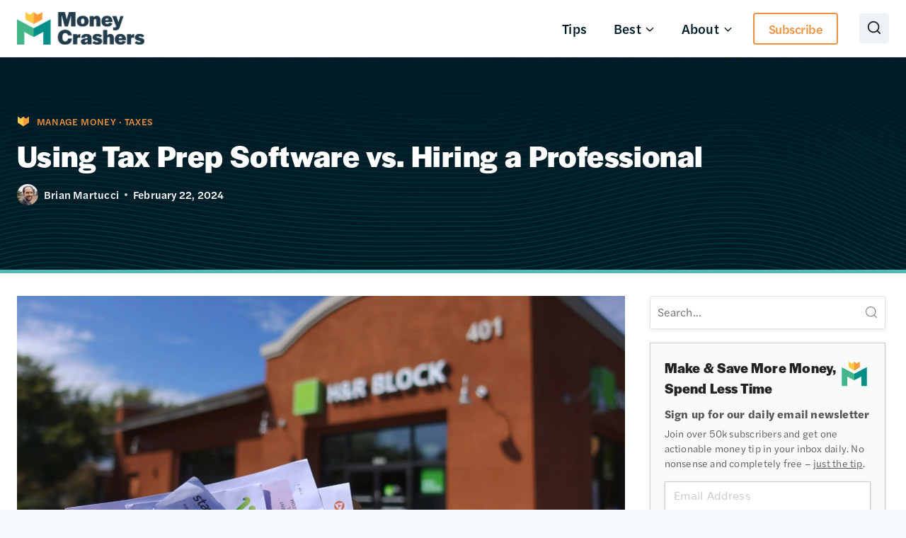

--- FILE ---
content_type: text/html; charset=UTF-8
request_url: https://www.moneycrashers.com/tax-prep-software-vs-hiring-professional/
body_size: 38767
content:
<!doctype html>
<html lang="en-US" class="no-js" itemtype="https://schema.org/Blog" itemscope>
<head>
	<meta charset="UTF-8">
	<meta name="viewport" content="width=device-width, initial-scale=1, minimum-scale=1">
	<title>Using Tax Prep Software vs. Hiring a Professional</title>
<style>.flying-press-lazy-bg{background-image:none!important;}</style>
<link rel='preload' href='https://www.moneycrashers.com/wp-content/uploads/2025/10/fingerprintq46-down.svg' as='image' fetchpriority='high' />
<link rel='preload' href='https://www.moneycrashers.com/wp-content/uploads/2025/09/MCLogo-color-800.png' as='image' imagesrcset='https://www.moneycrashers.com/wp-content/uploads/2025/09/MCLogo-color-800.png 800w, https://www.moneycrashers.com/wp-content/uploads/2025/09/MCLogo-color-800-150x39@2x.png 300w, https://www.moneycrashers.com/wp-content/uploads/2025/09/MCLogo-color-800-150x39.png 150w, https://www.moneycrashers.com/wp-content/uploads/2025/09/MCLogo-color-800-768x199.png 768w, https://www.moneycrashers.com/wp-content/uploads/2025/09/MCLogo-color-800-232x60.png 232w' imagesizes='(max-width: 800px) 100vw, 800px'/>
<link rel='preload' href='https://www.moneycrashers.com/wp-content/cache/flying-press/gravatar-c2178be6eb17.png' as='image' imagesrcset='https://www.moneycrashers.com/wp-content/cache/flying-press/gravatar-a115b404df0a.png 2x' imagesizes=''/>
<link rel='preload' href='https://www.moneycrashers.com/wp-content/uploads/2023/08/taxes-folder-hr-block.webp' as='image' imagesrcset='https://www.moneycrashers.com/wp-content/uploads/2023/08/taxes-folder-hr-block.webp 3000w, https://www.moneycrashers.com/wp-content/uploads/2023/08/taxes-folder-hr-block-300x200.webp 300w, https://www.moneycrashers.com/wp-content/uploads/2023/08/taxes-folder-hr-block-1024x684.webp 1024w, https://www.moneycrashers.com/wp-content/uploads/2023/08/taxes-folder-hr-block-150x100.webp 150w, https://www.moneycrashers.com/wp-content/uploads/2023/08/taxes-folder-hr-block-768x513.webp 768w' imagesizes='(max-width: 3000px) 100vw, 3000px'/>
<link rel='preload' href='https://www.moneycrashers.com/wp-content/uploads/2026/01/mc-logo-icon.svg' as='image' imagesrcset='' imagesizes=''/>

<meta name="dlm-version" content="5.1.6"><meta name="robots" content="max-snippet:-1,max-image-preview:large,max-video-preview:-1" />
<link rel="canonical" href="https://www.moneycrashers.com/tax-prep-software-vs-hiring-professional/" />
<meta name="description" content="A generation ago, most U.S. taxpayers either outsourced tax prep to trained human preparers or manually completed their own taxes using paper forms provided by…" />
<meta property="og:type" content="article" />
<meta property="og:locale" content="en_US" />
<meta property="og:site_name" content="Money Crashers" />
<meta property="og:title" content="Using Tax Prep Software vs. Hiring a Professional" />
<meta property="og:description" content="A generation ago, most U.S. taxpayers either outsourced tax prep to trained human preparers or manually completed their own taxes using paper forms provided by the IRS. Human experts and the IRS…" />
<meta property="og:url" content="https://www.moneycrashers.com/tax-prep-software-vs-hiring-professional/" />
<meta property="og:image" content="https://www.moneycrashers.com/wp-content/uploads/2023/08/taxes-folder-hr-block.webp" />
<meta property="og:image:width" content="3000" />
<meta property="og:image:height" content="2004" />
<meta property="article:published_time" content="2024-02-22" />
<meta property="article:modified_time" content="2026-01-06" />
<meta name="twitter:card" content="summary_large_image" />
<meta name="twitter:title" content="Using Tax Prep Software vs. Hiring a Professional" />
<meta name="twitter:description" content="A generation ago, most U.S. taxpayers either outsourced tax prep to trained human preparers or manually completed their own taxes using paper forms provided by the IRS. Human experts and the IRS…" />
<meta name="twitter:image" content="https://www.moneycrashers.com/wp-content/uploads/2023/08/taxes-folder-hr-block.webp" />
<script type="application/ld+json">{"@context":"https://schema.org","@graph":[{"@type":"WebSite","@id":"https://www.moneycrashers.com/#/schema/WebSite","url":"https://www.moneycrashers.com/","name":"Money Crashers","description":"Turn the Tables on Money","inLanguage":"en-US","potentialAction":{"@type":"SearchAction","target":{"@type":"EntryPoint","urlTemplate":"https://www.moneycrashers.com/search/{search_term_string}/"},"query-input":"required name=search_term_string"},"publisher":{"@type":"Organization","@id":"https://www.moneycrashers.com/#/schema/Organization","name":"Money Crashers","url":"https://www.moneycrashers.com/","logo":{"@type":"ImageObject","url":"https://www.moneycrashers.com/wp-content/uploads/2018/09/mc-logo-full.png","contentUrl":"https://www.moneycrashers.com/wp-content/uploads/2018/09/mc-logo-full.png","width":1081,"height":278,"contentSize":"13060"}}},{"@type":"WebPage","@id":"https://www.moneycrashers.com/tax-prep-software-vs-hiring-professional/","url":"https://www.moneycrashers.com/tax-prep-software-vs-hiring-professional/","name":"Using Tax Prep Software vs. Hiring a Professional","description":"A generation ago, most U.S. taxpayers either outsourced tax prep to trained human preparers or manually completed their own taxes using paper forms provided by…","inLanguage":"en-US","isPartOf":{"@id":"https://www.moneycrashers.com/#/schema/WebSite"},"breadcrumb":{"@type":"BreadcrumbList","@id":"https://www.moneycrashers.com/#/schema/BreadcrumbList","itemListElement":[{"@type":"ListItem","position":1,"item":"https://www.moneycrashers.com/","name":"Money Crashers"},{"@type":"ListItem","position":2,"item":"https://www.moneycrashers.com/taxes/","name":"Taxes"},{"@type":"ListItem","position":3,"name":"Using Tax Prep Software vs. Hiring a Professional"}]},"potentialAction":{"@type":"ReadAction","target":"https://www.moneycrashers.com/tax-prep-software-vs-hiring-professional/"},"datePublished":"2024-02-22","dateModified":"2026-01-06","author":{"@type":"Person","@id":"https://www.moneycrashers.com/#/schema/Person/1fb4f47b4e831f520905c352f988f95c","name":"Brian Martucci","description":"Brian Martucci writes about credit cards, banking, insurance, travel, and more. When he&#039;s not investigating time- and money-saving strategies for Money Crashers readers, you can find him exploring his favorite trails or sampling a new cuisine."}}]}</script>
<script type="application/ld+json">{"@context":"https://schema.org","@type":"Article","mainEntityOfPage":{"@type":"WebPage","@id":"https://www.moneycrashers.com/tax-prep-software-vs-hiring-professional/"},"headline":"Using Tax Prep Software vs. Hiring a Professional","image":{"@type":"ImageObject","url":"https://www.moneycrashers.com/wp-content/uploads/2023/08/taxes-folder-hr-block.webp","width":3000,"height":2004},"datePublished":"2024-02-22","dateModified":"2026-01-06","author":{"@type":"Person","name":"Brian Martucci","url":"https://www.moneycrashers.com/author/brianmartucci/"},"publisher":{"@type":"Organization","name":"Money Crashers","logo":{"@type":"ImageObject","url":"https://www.moneycrashers.com/wp-content/uploads/2025/09/MCLogo-color-800-232x60.png","width":232,"height":60}},"description":"A generation ago, most U.S. taxpayers either outsourced tax prep to trained human preparers or manually completed their own taxes using paper forms provided by…"}</script>
<link rel='dns-prefetch' href='//cdn.usefathom.com' />
<link rel='dns-prefetch' href='//use.typekit.net' />
			<script defer src="data:text/javascript,document.documentElement.classList.remove%28%20%27no-js%27%20%29%3B"></script>
			<!-- www.moneycrashers.com is managing ads with Advanced Ads 2.0.16 – https://wpadvancedads.com/ --><script id="money-ready" defer src="data:text/javascript,window.advanced_ads_ready%3Dfunction%28e%2Ca%29%7Ba%3Da%7C%7C%22complete%22%3Bvar%20d%3Dfunction%28e%29%7Breturn%22interactive%22%3D%3D%3Da%3F%22loading%22%21%3D%3De%3A%22complete%22%3D%3D%3De%7D%3Bd%28document.readyState%29%3Fe%28%29%3Adocument.addEventListener%28%22readystatechange%22%2C%28function%28a%29%7Bd%28a.target.readyState%29%26%26e%28%29%7D%29%2C%7Bonce%3A%22interactive%22%3D%3D%3Da%7D%29%7D%2Cwindow.advanced_ads_ready_queue%3Dwindow.advanced_ads_ready_queue%7C%7C%5B%5D%3B"></script>
		<style id='wp-img-auto-sizes-contain-inline-css'>img:is([sizes=auto i],[sizes^="auto," i]){contain-intrinsic-size:3000px 1500px}
/*# sourceURL=wp-img-auto-sizes-contain-inline-css */</style>
<style id='kadence-blocks-advancedheading-inline-css'>.wp-block-kadence-advancedheading mark{background:transparent;border-style:solid;border-width:0}
	.wp-block-kadence-advancedheading mark.kt-highlight{color:#f76a0c;}
	.kb-adv-heading-icon{display: inline-flex;justify-content: center;align-items: center;}
	.is-layout-constrained > .kb-advanced-heading-link {display: block;}.wp-block-kadence-advancedheading.has-background{padding: 0;}	.single-content .kadence-advanced-heading-wrapper h1,
	.single-content .kadence-advanced-heading-wrapper h2,
	.single-content .kadence-advanced-heading-wrapper h3,
	.single-content .kadence-advanced-heading-wrapper h4,
	.single-content .kadence-advanced-heading-wrapper h5,
	.single-content .kadence-advanced-heading-wrapper h6 {margin: 1.5em 0 .5em;}
	.single-content .kadence-advanced-heading-wrapper+* { margin-top:0;}.kb-screen-reader-text{position:absolute;width:1px;height:1px;padding:0;margin:-1px;overflow:hidden;clip:rect(0,0,0,0);}
/*# sourceURL=kadence-blocks-advancedheading-inline-css */</style>
<link rel='stylesheet' id='kadence-blocks-column-css' href='https://www.moneycrashers.com/wp-content/plugins/kadence-blocks/dist/style-blocks-column.css?ver=3.5.32' media='all' />
<link rel='stylesheet' id='kadence-blocks-image-css' href='https://www.moneycrashers.com/wp-content/plugins/kadence-blocks/dist/style-blocks-image.css?ver=3.5.32' media='all' />
<link rel='stylesheet' id='kadence-blocks-pro-modal-css' href='https://www.moneycrashers.com/wp-content/plugins/kadence-blocks-pro/dist/style-blocks-modal.css?ver=2.8.8' media='all' />
<link rel='stylesheet' id='kadence-blocks-spacer-css' href='https://www.moneycrashers.com/wp-content/plugins/kadence-blocks/dist/style-blocks-spacer.css?ver=3.5.32' media='all' />
<link rel='stylesheet' id='kadence-blocks-rowlayout-css' href='https://www.moneycrashers.com/wp-content/plugins/kadence-blocks/dist/style-blocks-rowlayout.css?ver=3.5.32' media='all' />
<style id='wp-block-library-inline-css'>:root{--wp-block-synced-color:#7a00df;--wp-block-synced-color--rgb:122,0,223;--wp-bound-block-color:var(--wp-block-synced-color);--wp-editor-canvas-background:#ddd;--wp-admin-theme-color:#007cba;--wp-admin-theme-color--rgb:0,124,186;--wp-admin-theme-color-darker-10:#006ba1;--wp-admin-theme-color-darker-10--rgb:0,107,160.5;--wp-admin-theme-color-darker-20:#005a87;--wp-admin-theme-color-darker-20--rgb:0,90,135;--wp-admin-border-width-focus:2px}@media (min-resolution:192dpi){:root{--wp-admin-border-width-focus:1.5px}}.wp-element-button{cursor:pointer}:root .has-very-light-gray-background-color{background-color:#eee}:root .has-very-dark-gray-background-color{background-color:#313131}:root .has-very-light-gray-color{color:#eee}:root .has-very-dark-gray-color{color:#313131}:root .has-vivid-green-cyan-to-vivid-cyan-blue-gradient-background{background:linear-gradient(135deg,#00d084,#0693e3)}:root .has-purple-crush-gradient-background{background:linear-gradient(135deg,#34e2e4,#4721fb 50%,#ab1dfe)}:root .has-hazy-dawn-gradient-background{background:linear-gradient(135deg,#faaca8,#dad0ec)}:root .has-subdued-olive-gradient-background{background:linear-gradient(135deg,#fafae1,#67a671)}:root .has-atomic-cream-gradient-background{background:linear-gradient(135deg,#fdd79a,#004a59)}:root .has-nightshade-gradient-background{background:linear-gradient(135deg,#330968,#31cdcf)}:root .has-midnight-gradient-background{background:linear-gradient(135deg,#020381,#2874fc)}:root{--wp--preset--font-size--normal:16px;--wp--preset--font-size--huge:42px}.has-regular-font-size{font-size:1em}.has-larger-font-size{font-size:2.625em}.has-normal-font-size{font-size:var(--wp--preset--font-size--normal)}.has-huge-font-size{font-size:var(--wp--preset--font-size--huge)}.has-text-align-center{text-align:center}.has-text-align-left{text-align:left}.has-text-align-right{text-align:right}.has-fit-text{white-space:nowrap!important}#end-resizable-editor-section{display:none}.aligncenter{clear:both}.items-justified-left{justify-content:flex-start}.items-justified-center{justify-content:center}.items-justified-right{justify-content:flex-end}.items-justified-space-between{justify-content:space-between}.screen-reader-text{border:0;clip-path:inset(50%);height:1px;margin:-1px;overflow:hidden;padding:0;position:absolute;width:1px;word-wrap:normal!important}.screen-reader-text:focus{background-color:#ddd;clip-path:none;color:#444;display:block;font-size:1em;height:auto;left:5px;line-height:normal;padding:15px 23px 14px;text-decoration:none;top:5px;width:auto;z-index:100000}html :where(.has-border-color){border-style:solid}html :where([style*=border-top-color]){border-top-style:solid}html :where([style*=border-right-color]){border-right-style:solid}html :where([style*=border-bottom-color]){border-bottom-style:solid}html :where([style*=border-left-color]){border-left-style:solid}html :where([style*=border-width]){border-style:solid}html :where([style*=border-top-width]){border-top-style:solid}html :where([style*=border-right-width]){border-right-style:solid}html :where([style*=border-bottom-width]){border-bottom-style:solid}html :where([style*=border-left-width]){border-left-style:solid}html :where(img[class*=wp-image-]){height:auto;max-width:100%}:where(figure){margin:0 0 1em}html :where(.is-position-sticky){--wp-admin--admin-bar--position-offset:var(--wp-admin--admin-bar--height,0px)}@media screen and (max-width:600px){html :where(.is-position-sticky){--wp-admin--admin-bar--position-offset:0px}}

/*# sourceURL=wp-block-library-inline-css */</style><style id='wp-block-heading-inline-css'>h1:where(.wp-block-heading).has-background,h2:where(.wp-block-heading).has-background,h3:where(.wp-block-heading).has-background,h4:where(.wp-block-heading).has-background,h5:where(.wp-block-heading).has-background,h6:where(.wp-block-heading).has-background{padding:1.25em 2.375em}h1.has-text-align-left[style*=writing-mode]:where([style*=vertical-lr]),h1.has-text-align-right[style*=writing-mode]:where([style*=vertical-rl]),h2.has-text-align-left[style*=writing-mode]:where([style*=vertical-lr]),h2.has-text-align-right[style*=writing-mode]:where([style*=vertical-rl]),h3.has-text-align-left[style*=writing-mode]:where([style*=vertical-lr]),h3.has-text-align-right[style*=writing-mode]:where([style*=vertical-rl]),h4.has-text-align-left[style*=writing-mode]:where([style*=vertical-lr]),h4.has-text-align-right[style*=writing-mode]:where([style*=vertical-rl]),h5.has-text-align-left[style*=writing-mode]:where([style*=vertical-lr]),h5.has-text-align-right[style*=writing-mode]:where([style*=vertical-rl]),h6.has-text-align-left[style*=writing-mode]:where([style*=vertical-lr]),h6.has-text-align-right[style*=writing-mode]:where([style*=vertical-rl]){rotate:180deg}
/*# sourceURL=https://www.moneycrashers.com/wp-includes/blocks/heading/style.min.css */</style>
<style id='wp-block-post-terms-inline-css'>.wp-block-post-terms{box-sizing:border-box}.wp-block-post-terms .wp-block-post-terms__separator{white-space:pre-wrap}
/*# sourceURL=https://www.moneycrashers.com/wp-includes/blocks/post-terms/style.min.css */</style>
<style id='wp-block-paragraph-inline-css'>.is-small-text{font-size:.875em}.is-regular-text{font-size:1em}.is-large-text{font-size:2.25em}.is-larger-text{font-size:3em}.has-drop-cap:not(:focus):first-letter{float:left;font-size:8.4em;font-style:normal;font-weight:100;line-height:.68;margin:.05em .1em 0 0;text-transform:uppercase}body.rtl .has-drop-cap:not(:focus):first-letter{float:none;margin-left:.1em}p.has-drop-cap.has-background{overflow:hidden}:root :where(p.has-background){padding:1.25em 2.375em}:where(p.has-text-color:not(.has-link-color)) a{color:inherit}p.has-text-align-left[style*="writing-mode:vertical-lr"],p.has-text-align-right[style*="writing-mode:vertical-rl"]{rotate:180deg}
/*# sourceURL=https://www.moneycrashers.com/wp-includes/blocks/paragraph/style.min.css */</style>
<style id='wp-block-separator-inline-css'>@charset "UTF-8";.wp-block-separator{border:none;border-top:2px solid}:root :where(.wp-block-separator.is-style-dots){height:auto;line-height:1;text-align:center}:root :where(.wp-block-separator.is-style-dots):before{color:currentColor;content:"···";font-family:serif;font-size:1.5em;letter-spacing:2em;padding-left:2em}.wp-block-separator.is-style-dots{background:none!important;border:none!important}
/*# sourceURL=https://www.moneycrashers.com/wp-includes/blocks/separator/style.min.css */</style>
<style id='wp-block-table-inline-css'>.wp-block-table{overflow-x:auto}.wp-block-table table{border-collapse:collapse;width:100%}.wp-block-table thead{border-bottom:3px solid}.wp-block-table tfoot{border-top:3px solid}.wp-block-table td,.wp-block-table th{border:1px solid;padding:.5em}.wp-block-table .has-fixed-layout{table-layout:fixed;width:100%}.wp-block-table .has-fixed-layout td,.wp-block-table .has-fixed-layout th{word-break:break-word}.wp-block-table.aligncenter,.wp-block-table.alignleft,.wp-block-table.alignright{display:table;width:auto}.wp-block-table.aligncenter td,.wp-block-table.aligncenter th,.wp-block-table.alignleft td,.wp-block-table.alignleft th,.wp-block-table.alignright td,.wp-block-table.alignright th{word-break:break-word}.wp-block-table .has-subtle-light-gray-background-color{background-color:#f3f4f5}.wp-block-table .has-subtle-pale-green-background-color{background-color:#e9fbe5}.wp-block-table .has-subtle-pale-blue-background-color{background-color:#e7f5fe}.wp-block-table .has-subtle-pale-pink-background-color{background-color:#fcf0ef}.wp-block-table.is-style-stripes{background-color:initial;border-collapse:inherit;border-spacing:0}.wp-block-table.is-style-stripes tbody tr:nth-child(odd){background-color:#f0f0f0}.wp-block-table.is-style-stripes.has-subtle-light-gray-background-color tbody tr:nth-child(odd){background-color:#f3f4f5}.wp-block-table.is-style-stripes.has-subtle-pale-green-background-color tbody tr:nth-child(odd){background-color:#e9fbe5}.wp-block-table.is-style-stripes.has-subtle-pale-blue-background-color tbody tr:nth-child(odd){background-color:#e7f5fe}.wp-block-table.is-style-stripes.has-subtle-pale-pink-background-color tbody tr:nth-child(odd){background-color:#fcf0ef}.wp-block-table.is-style-stripes td,.wp-block-table.is-style-stripes th{border-color:#0000}.wp-block-table.is-style-stripes{border-bottom:1px solid #f0f0f0}.wp-block-table .has-border-color td,.wp-block-table .has-border-color th,.wp-block-table .has-border-color tr,.wp-block-table .has-border-color>*{border-color:inherit}.wp-block-table table[style*=border-top-color] tr:first-child,.wp-block-table table[style*=border-top-color] tr:first-child td,.wp-block-table table[style*=border-top-color] tr:first-child th,.wp-block-table table[style*=border-top-color]>*,.wp-block-table table[style*=border-top-color]>* td,.wp-block-table table[style*=border-top-color]>* th{border-top-color:inherit}.wp-block-table table[style*=border-top-color] tr:not(:first-child){border-top-color:initial}.wp-block-table table[style*=border-right-color] td:last-child,.wp-block-table table[style*=border-right-color] th,.wp-block-table table[style*=border-right-color] tr,.wp-block-table table[style*=border-right-color]>*{border-right-color:inherit}.wp-block-table table[style*=border-bottom-color] tr:last-child,.wp-block-table table[style*=border-bottom-color] tr:last-child td,.wp-block-table table[style*=border-bottom-color] tr:last-child th,.wp-block-table table[style*=border-bottom-color]>*,.wp-block-table table[style*=border-bottom-color]>* td,.wp-block-table table[style*=border-bottom-color]>* th{border-bottom-color:inherit}.wp-block-table table[style*=border-bottom-color] tr:not(:last-child){border-bottom-color:initial}.wp-block-table table[style*=border-left-color] td:first-child,.wp-block-table table[style*=border-left-color] th,.wp-block-table table[style*=border-left-color] tr,.wp-block-table table[style*=border-left-color]>*{border-left-color:inherit}.wp-block-table table[style*=border-style] td,.wp-block-table table[style*=border-style] th,.wp-block-table table[style*=border-style] tr,.wp-block-table table[style*=border-style]>*{border-style:inherit}.wp-block-table table[style*=border-width] td,.wp-block-table table[style*=border-width] th,.wp-block-table table[style*=border-width] tr,.wp-block-table table[style*=border-width]>*{border-style:inherit;border-width:inherit}
/*# sourceURL=https://www.moneycrashers.com/wp-includes/blocks/table/style.min.css */</style>

<style id='classic-theme-styles-inline-css'>/*! This file is auto-generated */
.wp-block-button__link{color:#fff;background-color:#32373c;border-radius:9999px;box-shadow:none;text-decoration:none;padding:calc(.667em + 2px) calc(1.333em + 2px);font-size:1.125em}.wp-block-file__button{background:#32373c;color:#fff;text-decoration:none}
/*# sourceURL=/wp-includes/css/classic-themes.min.css */</style>
<link rel='stylesheet' id='kadence-global-css' href='https://www.moneycrashers.com/wp-content/themes/kadence/assets/css/global.min.css?ver=1.4.3' media='all' />
<style id='kadence-global-inline-css'>/* Kadence Base CSS */
:root{--global-palette1:#f1913e;--global-palette2:#2B6CB0;--global-palette3:#1A202C;--global-palette4:#2D3748;--global-palette5:#4A5568;--global-palette6:#718096;--global-palette7:#EDF2F7;--global-palette8:#F7FAFC;--global-palette9:#FFFFFF;--global-palette10:oklch(from var(--global-palette1) calc(l + 0.10 * (1 - l)) calc(c * 1.00) calc(h + 180) / 100%);--global-palette11:#13612e;--global-palette12:#1159af;--global-palette13:#b82105;--global-palette14:#f7630c;--global-palette15:#f5a524;--global-palette9rgb:255, 255, 255;--global-palette-highlight:#3182ce;--global-palette-highlight-alt:var(--global-palette2);--global-palette-highlight-alt2:var(--global-palette9);--global-palette-btn-bg:var(--global-palette1);--global-palette-btn-bg-hover:#ffc571;--global-palette-btn:var(--global-palette9);--global-palette-btn-hover:var(--global-palette9);--global-palette-btn-sec-bg:#243d4c;--global-palette-btn-sec-bg-hover:#99b3c5;--global-palette-btn-sec:var(--global-palette9);--global-palette-btn-sec-hover:var(--global-palette9);--global-body-font-family:halyard-text;--global-heading-font-family:halyard-display;--global-primary-nav-font-family:inherit;--global-fallback-font:sans-serif;--global-display-fallback-font:sans-serif;--global-content-width:1290px;--global-content-wide-width:calc(1290px + 230px);--global-content-narrow-width:842px;--global-content-edge-padding:1.5rem;--global-content-boxed-padding:2rem;--global-calc-content-width:calc(1290px - var(--global-content-edge-padding) - var(--global-content-edge-padding) );--wp--style--global--content-size:var(--global-calc-content-width);}.wp-site-blocks{--global-vw:calc( 100vw - ( 0.5 * var(--scrollbar-offset)));}body{background:var(--global-palette8);}body, input, select, optgroup, textarea{font-style:normal;font-weight:300;font-size:19px;line-height:1.55em;letter-spacing:0.011em;font-family:var(--global-body-font-family);color:var(--global-palette4);}.content-bg, body.content-style-unboxed .site{background:var(--global-palette9);}h1,h2,h3,h4,h5,h6{font-family:var(--global-heading-font-family);}h1{font-style:normal;font-weight:700;font-size:44px;line-height:1.11em;letter-spacing:0.009em;font-family:halyard-display;color:var(--global-palette3);}h2{font-style:normal;font-weight:500;font-size:32px;line-height:1.22em;letter-spacing:0.019em;font-family:halyard-display;color:var(--global-palette3);}h3{font-style:normal;font-weight:500;font-size:24px;line-height:1.17em;letter-spacing:0.018em;font-family:halyard-display;color:var(--global-palette3);}h4{font-style:normal;font-weight:700;font-size:19px;line-height:1.5em;letter-spacing:0.011em;font-family:halyard-text;color:var(--global-palette3);}h5{font-style:normal;font-weight:500;font-size:16px;line-height:1.25em;letter-spacing:0.012em;font-family:halyard-display;color:var(--global-palette3);}h6{font-style:normal;font-weight:500;font-size:14px;line-height:1.25em;letter-spacing:0.057em;font-family:halyard-text;color:var(--global-palette3);}@media all and (max-width: 767px){h1{font-size:36px;letter-spacing:0.011em;}h2{font-size:32px;line-height:1.12em;letter-spacing:0.019em;}}.entry-hero .kadence-breadcrumbs{max-width:1290px;}.site-container, .site-header-row-layout-contained, .site-footer-row-layout-contained, .entry-hero-layout-contained, .comments-area, .alignfull > .wp-block-cover__inner-container, .alignwide > .wp-block-cover__inner-container{max-width:var(--global-content-width);}.content-width-narrow .content-container.site-container, .content-width-narrow .hero-container.site-container{max-width:var(--global-content-narrow-width);}@media all and (min-width: 1520px){.wp-site-blocks .content-container  .alignwide{margin-left:-115px;margin-right:-115px;width:unset;max-width:unset;}}@media all and (min-width: 1102px){.content-width-narrow .wp-site-blocks .content-container .alignwide{margin-left:-130px;margin-right:-130px;width:unset;max-width:unset;}}.content-style-boxed .wp-site-blocks .entry-content .alignwide{margin-left:calc( -1 * var( --global-content-boxed-padding ) );margin-right:calc( -1 * var( --global-content-boxed-padding ) );}.content-area{margin-top:2rem;margin-bottom:2rem;}@media all and (max-width: 1024px){.content-area{margin-top:3rem;margin-bottom:3rem;}}@media all and (max-width: 767px){.content-area{margin-top:2rem;margin-bottom:2rem;}}@media all and (max-width: 1024px){:root{--global-content-boxed-padding:2rem;}}@media all and (max-width: 767px){:root{--global-content-boxed-padding:1.5rem;}}.entry-content-wrap{padding:2rem;}@media all and (max-width: 1024px){.entry-content-wrap{padding:2rem;}}@media all and (max-width: 767px){.entry-content-wrap{padding:1.5rem;}}.entry.single-entry{box-shadow:0px 15px 15px -10px rgba(0,0,0,0);}.entry.loop-entry{box-shadow:0px 15px 15px -10px rgba(0,0,0,0);}.loop-entry .entry-content-wrap{padding:2rem;}@media all and (max-width: 1024px){.loop-entry .entry-content-wrap{padding:2rem;}}@media all and (max-width: 767px){.loop-entry .entry-content-wrap{padding:1.5rem;}}.primary-sidebar.widget-area .widget{margin-bottom:1em;color:var(--global-palette4);}.primary-sidebar.widget-area .widget-title{font-weight:700;font-size:20px;line-height:1.5;color:var(--global-palette3);}button, .button, .wp-block-button__link, input[type="button"], input[type="reset"], input[type="submit"], .fl-button, .elementor-button-wrapper .elementor-button, .wc-block-components-checkout-place-order-button, .wc-block-cart__submit{font-style:normal;font-weight:500;font-size:18px;line-height:1.2;letter-spacing:-0.5px;font-family:halyard-text;border-radius:4px;padding:15px 25px 15px 25px;box-shadow:0px 3px 8px 0px rgba(0,0,0,0.25);}.wp-block-button.is-style-outline .wp-block-button__link{padding:15px 25px 15px 25px;}button:hover, button:focus, button:active, .button:hover, .button:focus, .button:active, .wp-block-button__link:hover, .wp-block-button__link:focus, .wp-block-button__link:active, input[type="button"]:hover, input[type="button"]:focus, input[type="button"]:active, input[type="reset"]:hover, input[type="reset"]:focus, input[type="reset"]:active, input[type="submit"]:hover, input[type="submit"]:focus, input[type="submit"]:active, .elementor-button-wrapper .elementor-button:hover, .elementor-button-wrapper .elementor-button:focus, .elementor-button-wrapper .elementor-button:active, .wc-block-cart__submit:hover{box-shadow:0px 4px 8px 0px rgba(21,22,25,0.12);}.kb-button.kb-btn-global-outline.kb-btn-global-inherit{padding-top:calc(15px - 2px);padding-right:calc(25px - 2px);padding-bottom:calc(15px - 2px);padding-left:calc(25px - 2px);}button.button-style-secondary, .button.button-style-secondary, .wp-block-button__link.button-style-secondary, input[type="button"].button-style-secondary, input[type="reset"].button-style-secondary, input[type="submit"].button-style-secondary, .fl-button.button-style-secondary, .elementor-button-wrapper .elementor-button.button-style-secondary, .wc-block-components-checkout-place-order-button.button-style-secondary, .wc-block-cart__submit.button-style-secondary{font-style:normal;font-weight:500;font-size:18px;line-height:1.2;letter-spacing:-0.5px;font-family:halyard-text;box-shadow:0px 3px 8px 0px rgba(0,0,0,0.25);}button.button-style-secondary:hover, button.button-style-secondary:focus, button.button-style-secondary:active, .button.button-style-secondary:hover, .button.button-style-secondary:focus, .button.button-style-secondary:active, .wp-block-button__link.button-style-secondary:hover, .wp-block-button__link.button-style-secondary:focus, .wp-block-button__link.button-style-secondary:active, input[type="button"].button-style-secondary:hover, input[type="button"].button-style-secondary:focus, input[type="button"].button-style-secondary:active, input[type="reset"].button-style-secondary:hover, input[type="reset"].button-style-secondary:focus, input[type="reset"].button-style-secondary:active, input[type="submit"].button-style-secondary:hover, input[type="submit"].button-style-secondary:focus, input[type="submit"].button-style-secondary:active, .elementor-button-wrapper .elementor-button.button-style-secondary:hover, .elementor-button-wrapper .elementor-button.button-style-secondary:focus, .elementor-button-wrapper .elementor-button.button-style-secondary:active, .wc-block-cart__submit.button-style-secondary:hover{box-shadow:0px 4px 8px 0px rgba(21,22,25,0.12);}.button.button-style-outline, .wp-block-button.is-style-outline .wp-block-button__link, .wp-block-button.is-style-outline .wp-element-button, .button.kb-btn-global-outline:not(.has-text-color){border-color:var(--global-palette1);}.button.button-style-outline:hover, .wp-block-button.is-style-outline .wp-block-button__link:hover, .wp-block-button.is-style-outline .wp-element-button:hover, .button.kb-btn-global-outline:not(.has-text-color):hover, .button.button-style-outline:active, .wp-block-button.is-style-outline .wp-block-button__link:active, .wp-block-button.is-style-outline .wp-element-button:active, .button.kb-btn-global-outline:not(.has-text-color):active, .button.button-style-outline:focus, .wp-block-button.is-style-outline .wp-block-button__link:focus, .wp-block-button.is-style-outline .wp-element-button:focus, .button.kb-btn-global-outline:not(.has-text-color):focus{border-color:#ffc571;}@media all and (max-width: 1024px){.button.button-style-outline, .wp-block-button.is-style-outline .wp-block-button__link, .wp-block-button.is-style-outline .wp-element-button, .button.kb-btn-global-outline:not(.has-text-color){border-color:var(--global-palette1);}}@media all and (max-width: 767px){.button.button-style-outline, .wp-block-button.is-style-outline .wp-block-button__link, .wp-block-button.is-style-outline .wp-element-button, .button.kb-btn-global-outline:not(.has-text-color){border-color:var(--global-palette1);}}@media all and (min-width: 1025px){.transparent-header .entry-hero .entry-hero-container-inner{padding-top:80px;}}@media all and (max-width: 1024px){.mobile-transparent-header .entry-hero .entry-hero-container-inner{padding-top:80px;}}@media all and (max-width: 767px){.mobile-transparent-header .entry-hero .entry-hero-container-inner{padding-top:80px;}}body.single .entry-related{background:var(--global-palette7);}.wp-site-blocks .post-title h1{font-style:normal;line-height:1.2;color:#ffffff;}.post-title .entry-taxonomies, .post-title .entry-taxonomies a{font-style:normal;font-weight:500;color:#f1913f;}.post-title .entry-taxonomies .category-style-pill a{background:#f1913f;}.post-title .entry-meta{font-style:normal;font-weight:400;color:#ffffff;}.post-hero-section .entry-hero-container-inner{background-color:#001c29;background-image:url('https://www.moneycrashers.com/wp-content/uploads/2025/10/fingerprintq46-down.svg');background-repeat:repeat-x;background-position:0% 50%;background-size:auto;background-attachment:scroll;border-bottom:5px solid #50bab5;}.entry-hero.post-hero-section .entry-header{min-height:300px;}.loop-entry.type-post h2.entry-title{font-style:normal;font-size:clamp(24px, 1.412rem + 0.3756vw, 28px);color:var(--global-palette4);}@media all and (max-width: 767px){.loop-entry.type-post h2.entry-title{font-size:24px;}}.loop-entry.type-post .entry-taxonomies{font-style:normal;}.loop-entry.type-post .entry-taxonomies, .loop-entry.type-post .entry-taxonomies a{color:#16928e;}.loop-entry.type-post .entry-taxonomies .category-style-pill a{background:#16928e;}
/* Kadence Header CSS */
@media all and (max-width: 1024px){.mobile-transparent-header #masthead{position:absolute;left:0px;right:0px;z-index:100;}.kadence-scrollbar-fixer.mobile-transparent-header #masthead{right:var(--scrollbar-offset,0);}.mobile-transparent-header #masthead, .mobile-transparent-header .site-top-header-wrap .site-header-row-container-inner, .mobile-transparent-header .site-main-header-wrap .site-header-row-container-inner, .mobile-transparent-header .site-bottom-header-wrap .site-header-row-container-inner{background:transparent;}.site-header-row-tablet-layout-fullwidth, .site-header-row-tablet-layout-standard{padding:0px;}}@media all and (min-width: 1025px){.transparent-header #masthead{position:absolute;left:0px;right:0px;z-index:100;}.transparent-header.kadence-scrollbar-fixer #masthead{right:var(--scrollbar-offset,0);}.transparent-header #masthead, .transparent-header .site-top-header-wrap .site-header-row-container-inner, .transparent-header .site-main-header-wrap .site-header-row-container-inner, .transparent-header .site-bottom-header-wrap .site-header-row-container-inner{background:transparent;}}.site-branding a.brand img{max-width:180px;}.site-branding a.brand img.svg-logo-image{width:180px;}@media all and (max-width: 767px){.site-branding a.brand img{max-width:180px;}.site-branding a.brand img.svg-logo-image{width:180px;}}.site-branding{padding:0px 0px 0px 0px;}#masthead, #masthead .kadence-sticky-header.item-is-fixed:not(.item-at-start):not(.site-header-row-container):not(.site-main-header-wrap), #masthead .kadence-sticky-header.item-is-fixed:not(.item-at-start) > .site-header-row-container-inner{background:#ffffff;}.site-main-header-wrap .site-header-row-container-inner{border-bottom:1px solid #eeeeee;}.site-main-header-inner-wrap{min-height:80px;}.site-main-header-wrap.site-header-row-container.site-header-focus-item.site-header-row-layout-standard.kadence-sticky-header.item-is-fixed.item-is-stuck, .site-header-upper-inner-wrap.kadence-sticky-header.item-is-fixed.item-is-stuck, .site-header-inner-wrap.kadence-sticky-header.item-is-fixed.item-is-stuck, .site-top-header-wrap.site-header-row-container.site-header-focus-item.site-header-row-layout-standard.kadence-sticky-header.item-is-fixed.item-is-stuck, .site-bottom-header-wrap.site-header-row-container.site-header-focus-item.site-header-row-layout-standard.kadence-sticky-header.item-is-fixed.item-is-stuck{box-shadow:0px 2px 5px 0px rgba(0,0,0,0.08);}.header-navigation[class*="header-navigation-style-underline"] .header-menu-container.primary-menu-container>ul>li>a:after{width:calc( 100% - 2em);}.main-navigation .primary-menu-container > ul > li.menu-item > a{padding-left:calc(2em / 2);padding-right:calc(2em / 2);padding-top:0.6em;padding-bottom:0.6em;color:#001c29;}.main-navigation .primary-menu-container > ul > li.menu-item .dropdown-nav-special-toggle{right:calc(2em / 2);}.main-navigation .primary-menu-container > ul li.menu-item > a{font-style:normal;font-weight:500;}.main-navigation .primary-menu-container > ul > li.menu-item > a:hover{color:#36807d;}.main-navigation .primary-menu-container > ul > li.menu-item.current-menu-item > a{color:#001c29;}.header-navigation .header-menu-container ul ul.sub-menu, .header-navigation .header-menu-container ul ul.submenu{background:var(--global-palette9);box-shadow:0px 2px 13px 0px rgba(0,0,0,0.1);}.header-navigation .header-menu-container ul ul li.menu-item, .header-menu-container ul.menu > li.kadence-menu-mega-enabled > ul > li.menu-item > a{border-bottom:1px solid rgba(255,255,255,0.1);border-radius:0px 0px 0px 0px;}.header-navigation .header-menu-container ul ul li.menu-item > a{width:200px;padding-top:1em;padding-bottom:1em;color:#001c29;font-style:normal;font-weight:500;font-size:16px;line-height:1.2;}.header-navigation .header-menu-container ul ul li.menu-item > a:hover{color:var(--global-palette9);background:#243d4c;border-radius:0px 0px 0px 0px;}.header-navigation .header-menu-container ul ul li.menu-item.current-menu-item > a{color:#001c29;background:var(--global-palette9);border-radius:0px 0px 0px 0px;}.mobile-toggle-open-container .menu-toggle-open, .mobile-toggle-open-container .menu-toggle-open:focus{color:#013222;padding:0.4em 0.6em 0.4em 0.6em;font-size:14px;}.mobile-toggle-open-container .menu-toggle-open.menu-toggle-style-bordered{border:1px solid currentColor;}.mobile-toggle-open-container .menu-toggle-open .menu-toggle-icon{font-size:25px;}.mobile-toggle-open-container .menu-toggle-open:hover, .mobile-toggle-open-container .menu-toggle-open:focus-visible{color:#36807d;}.mobile-navigation ul li{font-style:normal;font-size:20px;line-height:1.2;}@media all and (max-width: 767px){.mobile-navigation ul li{font-size:18px;}}.mobile-navigation ul li a{padding-top:1em;padding-bottom:1em;}.mobile-navigation ul li > a, .mobile-navigation ul li.menu-item-has-children > .drawer-nav-drop-wrap{color:var(--global-palette8);}.mobile-navigation ul li.current-menu-item > a, .mobile-navigation ul li.current-menu-item.menu-item-has-children > .drawer-nav-drop-wrap{color:#36807d;}.mobile-navigation ul li.menu-item-has-children .drawer-nav-drop-wrap, .mobile-navigation ul li:not(.menu-item-has-children) a{border-bottom:1px solid rgba(255,255,255,0.1);}.mobile-navigation:not(.drawer-navigation-parent-toggle-true) ul li.menu-item-has-children .drawer-nav-drop-wrap button{border-left:1px solid rgba(255,255,255,0.1);}#mobile-drawer .drawer-inner, #mobile-drawer.popup-drawer-layout-fullwidth.popup-drawer-animation-slice .pop-portion-bg, #mobile-drawer.popup-drawer-layout-fullwidth.popup-drawer-animation-slice.pop-animated.show-drawer .drawer-inner{background:#011c29;}#mobile-drawer .drawer-header .drawer-toggle{padding:0.6em 0.15em 0.6em 0.15em;font-size:24px;}#main-header .header-button{font-style:normal;margin:0px 20px 0px 0px;border-radius:4px 4px 4px 4px;color:var(--global-palette1);background:var(--global-palette1);border:2px solid currentColor;border-color:var(--global-palette1);box-shadow:0px 0px 0px -7px rgba(0,0,0,0);}#main-header .header-button.button-size-custom{padding:10px 20px 10px 20px;}#main-header .header-button:hover{color:#ffc571;background:#11ae80;border-color:#ffc571;box-shadow:0px 0px 0px -7px rgba(0,0,0,0.1);}.search-toggle-open-container .search-toggle-open{background:var(--global-palette7);color:var(--global-palette3);padding:10px 10px 10px 10px;}.search-toggle-open-container .search-toggle-open.search-toggle-style-bordered{border:0px solid currentColor;}.search-toggle-open-container .search-toggle-open .search-toggle-icon{font-size:1.2em;}.search-toggle-open-container .search-toggle-open:hover, .search-toggle-open-container .search-toggle-open:focus{color:var(--global-palette9);background:#36807d;}#search-drawer .drawer-inner{background:rgba(9, 12, 16, 0.97);}
/* Kadence Footer CSS */
#colophon{background-color:var(--global-palette9);background-image:url('https://www.moneycrashers.com/wp-content/uploads/2025/10/footer-bg-2.svg');background-repeat:repeat;background-position:0% 0%;background-size:auto;background-attachment:scroll;}.site-middle-footer-wrap .site-footer-row-container-inner{border-top:1px none #eeeeee;}.site-middle-footer-inner-wrap{padding-top:50px;padding-bottom:40px;grid-column-gap:100px;grid-row-gap:100px;}.site-middle-footer-inner-wrap .widget{margin-bottom:30px;}.site-middle-footer-inner-wrap .widget-area .widget-title{font-style:normal;text-transform:capitalize;}.site-middle-footer-inner-wrap .site-footer-section:not(:last-child):after{right:calc(-100px / 2);}@media all and (max-width: 1024px){.site-middle-footer-inner-wrap{grid-column-gap:30px;grid-row-gap:30px;}.site-middle-footer-inner-wrap .widget{margin-bottom:30px;}.site-middle-footer-inner-wrap .site-footer-section:not(:last-child):after{right:calc(-30px / 2);}}@media all and (max-width: 767px){.site-middle-footer-inner-wrap{padding-top:40px;padding-bottom:40px;grid-column-gap:20px;grid-row-gap:20px;}.site-middle-footer-inner-wrap .site-footer-section:not(:last-child):after{right:calc(-20px / 2);}}.site-top-footer-wrap .site-footer-row-container-inner{border-top:1px solid #eeeeee;border-bottom:1px solid #eeeeee;}.site-top-footer-inner-wrap{padding-top:30px;padding-bottom:30px;grid-column-gap:30px;grid-row-gap:30px;}.site-top-footer-inner-wrap .widget{margin-bottom:30px;}.site-top-footer-inner-wrap .site-footer-section:not(:last-child):after{right:calc(-30px / 2);}.site-bottom-footer-wrap .site-footer-row-container-inner{border-top:1px solid #eeeeee;}.site-bottom-footer-inner-wrap{padding-top:10px;padding-bottom:20px;grid-column-gap:30px;}.site-bottom-footer-inner-wrap .widget{margin-bottom:30px;}.site-bottom-footer-inner-wrap .site-footer-section:not(:last-child):after{right:calc(-30px / 2);}.footer-social-wrap .footer-social-inner-wrap{font-size:1em;gap:0.6em;}.site-footer .site-footer-wrap .site-footer-section .footer-social-wrap .footer-social-inner-wrap .social-button{color:var(--global-palette9);background:#243d4c;border:2px none transparent;border-radius:50px;}.site-footer .site-footer-wrap .site-footer-section .footer-social-wrap .footer-social-inner-wrap .social-button:hover{color:var(--global-palette9);background:#16928e;}#colophon .footer-html{font-style:normal;font-size:16px;}
/* Kadence Pro Header CSS */
.header-navigation-dropdown-direction-left ul ul.submenu, .header-navigation-dropdown-direction-left ul ul.sub-menu{right:0px;left:auto;}.rtl .header-navigation-dropdown-direction-right ul ul.submenu, .rtl .header-navigation-dropdown-direction-right ul ul.sub-menu{left:0px;right:auto;}.header-account-button .nav-drop-title-wrap > .kadence-svg-iconset, .header-account-button > .kadence-svg-iconset{font-size:1.2em;}.site-header-item .header-account-button .nav-drop-title-wrap, .site-header-item .header-account-wrap > .header-account-button{display:flex;align-items:center;}.header-account-style-icon_label .header-account-label{padding-left:5px;}.header-account-style-label_icon .header-account-label{padding-right:5px;}.site-header-item .header-account-wrap .header-account-button{text-decoration:none;box-shadow:none;color:inherit;background:transparent;padding:0.6em 0em 0.6em 0em;}.header-mobile-account-wrap .header-account-button .nav-drop-title-wrap > .kadence-svg-iconset, .header-mobile-account-wrap .header-account-button > .kadence-svg-iconset{font-size:1.2em;}.header-mobile-account-wrap .header-account-button .nav-drop-title-wrap, .header-mobile-account-wrap > .header-account-button{display:flex;align-items:center;}.header-mobile-account-wrap.header-account-style-icon_label .header-account-label{padding-left:5px;}.header-mobile-account-wrap.header-account-style-label_icon .header-account-label{padding-right:5px;}.header-mobile-account-wrap .header-account-button{text-decoration:none;box-shadow:none;color:inherit;background:transparent;padding:0.6em 0em 0.6em 0em;}#login-drawer .drawer-inner .drawer-content{display:flex;justify-content:center;align-items:center;position:absolute;top:0px;bottom:0px;left:0px;right:0px;padding:0px;}#loginform p label{display:block;}#login-drawer #loginform{width:100%;}#login-drawer #loginform input{width:100%;}#login-drawer #loginform input[type="checkbox"]{width:auto;}#login-drawer .drawer-inner .drawer-header{position:relative;z-index:100;}#login-drawer .drawer-content_inner.widget_login_form_inner{padding:2em;width:100%;max-width:350px;border-radius:.25rem;background:var(--global-palette9);color:var(--global-palette4);}#login-drawer .lost_password a{color:var(--global-palette6);}#login-drawer .lost_password, #login-drawer .register-field{text-align:center;}#login-drawer .widget_login_form_inner p{margin-top:1.2em;margin-bottom:0em;}#login-drawer .widget_login_form_inner p:first-child{margin-top:0em;}#login-drawer .widget_login_form_inner label{margin-bottom:0.5em;}#login-drawer hr.register-divider{margin:1.2em 0;border-width:1px;}#login-drawer .register-field{font-size:90%;}@media all and (min-width: 1025px){#login-drawer hr.register-divider.hide-desktop{display:none;}#login-drawer p.register-field.hide-desktop{display:none;}}@media all and (max-width: 1024px){#login-drawer hr.register-divider.hide-mobile{display:none;}#login-drawer p.register-field.hide-mobile{display:none;}}@media all and (max-width: 767px){#login-drawer hr.register-divider.hide-mobile{display:none;}#login-drawer p.register-field.hide-mobile{display:none;}}.tertiary-navigation .tertiary-menu-container > ul > li.menu-item > a{padding-left:calc(1.2em / 2);padding-right:calc(1.2em / 2);padding-top:0.6em;padding-bottom:0.6em;color:var(--global-palette5);}.tertiary-navigation .tertiary-menu-container > ul > li.menu-item > a:hover{color:var(--global-palette-highlight);}.tertiary-navigation .tertiary-menu-container > ul > li.menu-item.current-menu-item > a{color:var(--global-palette3);}.header-navigation[class*="header-navigation-style-underline"] .header-menu-container.tertiary-menu-container>ul>li>a:after{width:calc( 100% - 1.2em);}.quaternary-navigation .quaternary-menu-container > ul > li.menu-item > a{padding-left:calc(1.2em / 2);padding-right:calc(1.2em / 2);padding-top:0.6em;padding-bottom:0.6em;color:var(--global-palette5);}.quaternary-navigation .quaternary-menu-container > ul > li.menu-item > a:hover{color:var(--global-palette-highlight);}.quaternary-navigation .quaternary-menu-container > ul > li.menu-item.current-menu-item > a{color:var(--global-palette3);}.header-navigation[class*="header-navigation-style-underline"] .header-menu-container.quaternary-menu-container>ul>li>a:after{width:calc( 100% - 1.2em);}#main-header .header-divider{border-right:1px solid var(--global-palette6);height:50%;}#main-header .header-divider2{border-right:1px solid var(--global-palette6);height:50%;}#main-header .header-divider3{border-right:1px solid var(--global-palette6);height:50%;}#mobile-header .header-mobile-divider, #mobile-drawer .header-mobile-divider{border-right:1px solid var(--global-palette6);height:50%;}#mobile-drawer .header-mobile-divider{border-top:1px solid var(--global-palette6);width:50%;}#mobile-header .header-mobile-divider2{border-right:1px solid var(--global-palette6);height:50%;}#mobile-drawer .header-mobile-divider2{border-top:1px solid var(--global-palette6);width:50%;}.header-item-search-bar form ::-webkit-input-placeholder{color:currentColor;opacity:0.5;}.header-item-search-bar form ::placeholder{color:currentColor;opacity:0.5;}.header-search-bar form{max-width:100%;width:240px;}.header-mobile-search-bar form{max-width:calc(100vw - var(--global-sm-spacing) - var(--global-sm-spacing));width:600px;}.header-mobile-search-bar form input.search-field{font-style:normal;}.header-widget-lstyle-normal .header-widget-area-inner a:not(.button){text-decoration:underline;}.element-contact-inner-wrap{display:flex;flex-wrap:wrap;align-items:center;margin-top:-0.6em;margin-left:calc(-0.6em / 2);margin-right:calc(-0.6em / 2);}.element-contact-inner-wrap .header-contact-item{display:inline-flex;flex-wrap:wrap;align-items:center;margin-top:0.6em;margin-left:calc(0.6em / 2);margin-right:calc(0.6em / 2);}.element-contact-inner-wrap .header-contact-item .kadence-svg-iconset{font-size:1em;}.header-contact-item img{display:inline-block;}.header-contact-item .contact-label{margin-left:0.3em;}.rtl .header-contact-item .contact-label{margin-right:0.3em;margin-left:0px;}.header-mobile-contact-wrap .element-contact-inner-wrap{display:flex;flex-wrap:wrap;align-items:center;margin-top:-0.6em;margin-left:calc(-0.6em / 2);margin-right:calc(-0.6em / 2);}.header-mobile-contact-wrap .element-contact-inner-wrap .header-contact-item{display:inline-flex;flex-wrap:wrap;align-items:center;margin-top:0.6em;margin-left:calc(0.6em / 2);margin-right:calc(0.6em / 2);}.header-mobile-contact-wrap .element-contact-inner-wrap .header-contact-item .kadence-svg-iconset{font-size:1em;}#main-header .header-button2{box-shadow:0px 0px 0px -7px rgba(0,0,0,0);}#main-header .header-button2:hover{box-shadow:0px 15px 25px -7px rgba(0,0,0,0.1);}.mobile-header-button2-wrap .mobile-header-button-inner-wrap .mobile-header-button2{border:2px none transparent;box-shadow:0px 0px 0px -7px rgba(0,0,0,0);}.mobile-header-button2-wrap .mobile-header-button-inner-wrap .mobile-header-button2:hover{box-shadow:0px 15px 25px -7px rgba(0,0,0,0.1);}#widget-drawer.popup-drawer-layout-fullwidth .drawer-content .header-widget2, #widget-drawer.popup-drawer-layout-sidepanel .drawer-inner{max-width:400px;}#widget-drawer.popup-drawer-layout-fullwidth .drawer-content .header-widget2{margin:0 auto;}.widget-toggle-open{display:flex;align-items:center;background:transparent;box-shadow:none;}.widget-toggle-open:hover, .widget-toggle-open:focus{border-color:currentColor;background:transparent;box-shadow:none;}.widget-toggle-open .widget-toggle-icon{display:flex;}.widget-toggle-open .widget-toggle-label{padding-right:5px;}.rtl .widget-toggle-open .widget-toggle-label{padding-left:5px;padding-right:0px;}.widget-toggle-open .widget-toggle-label:empty, .rtl .widget-toggle-open .widget-toggle-label:empty{padding-right:0px;padding-left:0px;}.widget-toggle-open-container .widget-toggle-open{color:var(--global-palette5);padding:0.4em 0.6em 0.4em 0.6em;font-size:14px;}.widget-toggle-open-container .widget-toggle-open.widget-toggle-style-bordered{border:1px solid currentColor;}.widget-toggle-open-container .widget-toggle-open .widget-toggle-icon{font-size:20px;}.widget-toggle-open-container .widget-toggle-open:hover, .widget-toggle-open-container .widget-toggle-open:focus{color:var(--global-palette-highlight);}#widget-drawer .header-widget-2style-normal a:not(.button){text-decoration:underline;}#widget-drawer .header-widget-2style-plain a:not(.button){text-decoration:none;}#widget-drawer .header-widget2 .widget-title{color:var(--global-palette9);}#widget-drawer .header-widget2{color:var(--global-palette8);}#widget-drawer .header-widget2 a:not(.button), #widget-drawer .header-widget2 .drawer-sub-toggle{color:var(--global-palette8);}#widget-drawer .header-widget2 a:not(.button):hover, #widget-drawer .header-widget2 .drawer-sub-toggle:hover{color:var(--global-palette9);}#mobile-secondary-site-navigation ul li{font-size:14px;}#mobile-secondary-site-navigation ul li a{padding-top:1em;padding-bottom:1em;}#mobile-secondary-site-navigation ul li > a, #mobile-secondary-site-navigation ul li.menu-item-has-children > .drawer-nav-drop-wrap{color:var(--global-palette8);}#mobile-secondary-site-navigation ul li.current-menu-item > a, #mobile-secondary-site-navigation ul li.current-menu-item.menu-item-has-children > .drawer-nav-drop-wrap{color:var(--global-palette-highlight);}#mobile-secondary-site-navigation ul li.menu-item-has-children .drawer-nav-drop-wrap, #mobile-secondary-site-navigation ul li:not(.menu-item-has-children) a{border-bottom:1px solid rgba(255,255,255,0.1);}#mobile-secondary-site-navigation:not(.drawer-navigation-parent-toggle-true) ul li.menu-item-has-children .drawer-nav-drop-wrap button{border-left:1px solid rgba(255,255,255,0.1);}
/*# sourceURL=kadence-global-inline-css */</style>
<link rel='stylesheet' id='kadence-header-css' href='https://www.moneycrashers.com/wp-content/themes/kadence/assets/css/header.min.css?ver=1.4.3' media='all' />
<link rel='stylesheet' id='kadence-content-css' href='https://www.moneycrashers.com/wp-content/themes/kadence/assets/css/content.min.css?ver=1.4.3' media='all' />
<link rel='stylesheet' id='kadence-sidebar-css' href='https://www.moneycrashers.com/wp-content/themes/kadence/assets/css/sidebar.min.css?ver=1.4.3' media='all' />
<link rel='stylesheet' id='kadence-footer-css' href='https://www.moneycrashers.com/wp-content/themes/kadence/assets/css/footer.min.css?ver=1.4.3' media='all' />
<link rel='stylesheet' id='menu-addons-css' href='https://www.moneycrashers.com/wp-content/plugins/kadence-pro/dist/mega-menu/menu-addon.css?ver=1.1.16' media='all' />
<link rel='stylesheet' id='custom-typekit-341247-css' href='https://use.typekit.net/lfr4ilf.css?ver=1.1.5' media='all' />
<style id='kadence-blocks-global-variables-inline-css'>:root {--global-kb-font-size-sm:clamp(0.8rem, 0.73rem + 0.217vw, 0.9rem);--global-kb-font-size-md:clamp(1.1rem, 0.995rem + 0.326vw, 1.25rem);--global-kb-font-size-lg:clamp(1.75rem, 1.576rem + 0.543vw, 2rem);--global-kb-font-size-xl:clamp(2.25rem, 1.728rem + 1.63vw, 3rem);--global-kb-font-size-xxl:clamp(2.5rem, 1.456rem + 3.26vw, 4rem);--global-kb-font-size-xxxl:clamp(2.75rem, 0.489rem + 7.065vw, 6rem);}
/*# sourceURL=kadence-blocks-global-variables-inline-css */</style>
<style id='kadence_blocks_css-inline-css'>.wp-block-kadence-advancedheading.kt-adv-heading342037_f8bc51-34, .wp-block-kadence-advancedheading.kt-adv-heading342037_f8bc51-34[data-kb-block="kb-adv-heading342037_f8bc51-34"]{display:block;margin-bottom:5px;}.wp-block-kadence-advancedheading.kt-adv-heading342037_f8bc51-34 mark.kt-highlight, .wp-block-kadence-advancedheading.kt-adv-heading342037_f8bc51-34[data-kb-block="kb-adv-heading342037_f8bc51-34"] mark.kt-highlight{-webkit-box-decoration-break:clone;box-decoration-break:clone;}.wp-block-kadence-advancedheading.kt-adv-heading342037_f8bc51-34 img.kb-inline-image, .wp-block-kadence-advancedheading.kt-adv-heading342037_f8bc51-34[data-kb-block="kb-adv-heading342037_f8bc51-34"] img.kb-inline-image{width:150px;display:inline-block;}.kadence-column344904_5f76a4-78 > .kt-inside-inner-col{column-gap:var(--global-kb-gap-sm, 1rem);}.kadence-column344904_5f76a4-78 > .kt-inside-inner-col{flex-direction:column;}.kadence-column344904_5f76a4-78 > .kt-inside-inner-col > .aligncenter{width:100%;}@media all and (max-width: 1024px){.kadence-column344904_5f76a4-78 > .kt-inside-inner-col{flex-direction:column;justify-content:center;}}@media all and (max-width: 767px){.kadence-column344904_5f76a4-78 > .kt-inside-inner-col{flex-direction:column;justify-content:center;}}.kadence-column344904_2484e6-73 > .kt-inside-inner-col{display:flex;}.kadence-column344904_2484e6-73 > .kt-inside-inner-col{column-gap:var(--global-kb-gap-none, 0rem );}.kadence-column344904_2484e6-73 > .kt-inside-inner-col{flex-direction:row;flex-wrap:wrap;align-items:flex-start;justify-content:space-between;flex-wrap:nowrap;}.kadence-column344904_2484e6-73 > .kt-inside-inner-col > *, .kadence-column344904_2484e6-73 > .kt-inside-inner-col > figure.wp-block-image, .kadence-column344904_2484e6-73 > .kt-inside-inner-col > figure.wp-block-kadence-image{margin-top:0px;margin-bottom:0px;}.kadence-column344904_2484e6-73 > .kt-inside-inner-col > .kb-image-is-ratio-size{flex-grow:1;}.kt-row-column-wrap > .kadence-column344904_2484e6-73{align-self:flex-start;}.kt-inner-column-height-full:not(.kt-has-1-columns) > .wp-block-kadence-column.kadence-column344904_2484e6-73{align-self:auto;}.kt-inner-column-height-full:not(.kt-has-1-columns) > .wp-block-kadence-column.kadence-column344904_2484e6-73 > .kt-inside-inner-col{align-items:flex-start;}@media all and (max-width: 1024px){.kt-row-column-wrap > .kadence-column344904_2484e6-73{align-self:flex-start;}}@media all and (max-width: 1024px){.kt-inner-column-height-full:not(.kt-has-1-columns) > .wp-block-kadence-column.kadence-column344904_2484e6-73{align-self:auto;}}@media all and (max-width: 1024px){.kt-inner-column-height-full:not(.kt-has-1-columns) > .wp-block-kadence-column.kadence-column344904_2484e6-73 > .kt-inside-inner-col{align-items:flex-start;}}@media all and (max-width: 1024px){.kadence-column344904_2484e6-73 > .kt-inside-inner-col{flex-direction:row;flex-wrap:wrap;align-items:flex-start;justify-content:space-between;flex-wrap:nowrap;}}@media all and (min-width: 768px) and (max-width: 1024px){.kadence-column344904_2484e6-73 > .kt-inside-inner-col > *, .kadence-column344904_2484e6-73 > .kt-inside-inner-col > figure.wp-block-image, .kadence-column344904_2484e6-73 > .kt-inside-inner-col > figure.wp-block-kadence-image{margin-top:0px;margin-bottom:0px;}.kadence-column344904_2484e6-73 > .kt-inside-inner-col > .kb-image-is-ratio-size{flex-grow:1;}}@media all and (max-width: 767px){.kt-row-column-wrap > .kadence-column344904_2484e6-73{align-self:flex-start;}.kt-inner-column-height-full:not(.kt-has-1-columns) > .wp-block-kadence-column.kadence-column344904_2484e6-73{align-self:auto;}.kt-inner-column-height-full:not(.kt-has-1-columns) > .wp-block-kadence-column.kadence-column344904_2484e6-73 > .kt-inside-inner-col{align-items:flex-start;}.kadence-column344904_2484e6-73 > .kt-inside-inner-col{flex-direction:row;flex-wrap:wrap;justify-content:flex-start;justify-content:space-between;flex-wrap:nowrap;}.kadence-column344904_2484e6-73 > .kt-inside-inner-col > *, .kadence-column344904_2484e6-73 > .kt-inside-inner-col > figure.wp-block-image, .kadence-column344904_2484e6-73 > .kt-inside-inner-col > figure.wp-block-kadence-image{margin-top:0px;margin-bottom:0px;}.kadence-column344904_2484e6-73 > .kt-inside-inner-col > .kb-image-is-ratio-size{flex-grow:1;}}.wp-block-kadence-advancedheading.kt-adv-heading344904_882e8c-17, .wp-block-kadence-advancedheading.kt-adv-heading344904_882e8c-17[data-kb-block="kb-adv-heading344904_882e8c-17"]{margin-bottom:10px;font-size:22px;font-weight:300;font-family:halyard-display;color:#222222;}.wp-block-kadence-advancedheading.kt-adv-heading344904_882e8c-17 mark.kt-highlight, .wp-block-kadence-advancedheading.kt-adv-heading344904_882e8c-17[data-kb-block="kb-adv-heading344904_882e8c-17"] mark.kt-highlight{-webkit-box-decoration-break:clone;box-decoration-break:clone;}.wp-block-kadence-advancedheading.kt-adv-heading344904_882e8c-17 img.kb-inline-image, .wp-block-kadence-advancedheading.kt-adv-heading344904_882e8c-17[data-kb-block="kb-adv-heading344904_882e8c-17"] img.kb-inline-image{width:150px;display:inline-block;}.kb-image344904_f891f3-1a.kb-image-is-ratio-size, .kb-image344904_f891f3-1a .kb-image-is-ratio-size{max-width:46px;width:100%;}.wp-block-kadence-column > .kt-inside-inner-col > .kb-image344904_f891f3-1a.kb-image-is-ratio-size, .wp-block-kadence-column > .kt-inside-inner-col > .kb-image344904_f891f3-1a .kb-image-is-ratio-size{align-self:unset;}.kb-image344904_f891f3-1a{max-width:46px;}.image-is-svg.kb-image344904_f891f3-1a{-webkit-flex:0 1 100%;flex:0 1 100%;}.image-is-svg.kb-image344904_f891f3-1a img{width:100%;}.kb-image344904_f891f3-1a .kb-image-has-overlay:after{opacity:0.3;}.wp-block-kadence-advancedheading.kt-adv-heading344904_acb608-74, .wp-block-kadence-advancedheading.kt-adv-heading344904_acb608-74[data-kb-block="kb-adv-heading344904_acb608-74"]{padding-bottom:5px;font-size:18px;line-height:1.5em;font-family:var( --global-body-font-family, inherit );color:#555555;}.wp-block-kadence-advancedheading.kt-adv-heading344904_acb608-74 mark.kt-highlight, .wp-block-kadence-advancedheading.kt-adv-heading344904_acb608-74[data-kb-block="kb-adv-heading344904_acb608-74"] mark.kt-highlight{-webkit-box-decoration-break:clone;box-decoration-break:clone;}.wp-block-kadence-advancedheading.kt-adv-heading344904_acb608-74 img.kb-inline-image, .wp-block-kadence-advancedheading.kt-adv-heading344904_acb608-74[data-kb-block="kb-adv-heading344904_acb608-74"] img.kb-inline-image{width:150px;display:inline-block;}.wp-block-kadence-advancedheading.kt-adv-heading344904_cfbcf0-34, .wp-block-kadence-advancedheading.kt-adv-heading344904_cfbcf0-34[data-kb-block="kb-adv-heading344904_cfbcf0-34"]{padding-bottom:15px;font-size:16px;line-height:1.5em;font-family:var( --global-body-font-family, inherit );color:#555555;}.wp-block-kadence-advancedheading.kt-adv-heading344904_cfbcf0-34 mark.kt-highlight, .wp-block-kadence-advancedheading.kt-adv-heading344904_cfbcf0-34[data-kb-block="kb-adv-heading344904_cfbcf0-34"] mark.kt-highlight{-webkit-box-decoration-break:clone;box-decoration-break:clone;}.wp-block-kadence-advancedheading.kt-adv-heading344904_cfbcf0-34 img.kb-inline-image, .wp-block-kadence-advancedheading.kt-adv-heading344904_cfbcf0-34[data-kb-block="kb-adv-heading344904_cfbcf0-34"] img.kb-inline-image{width:150px;display:inline-block;}.wp-block-kadence-advancedheading.kt-adv-heading344904_d982ac-74, .wp-block-kadence-advancedheading.kt-adv-heading344904_d982ac-74[data-kb-block="kb-adv-heading344904_d982ac-74"]{font-size:12px;line-height:1.2em;}.wp-block-kadence-advancedheading.kt-adv-heading344904_d982ac-74 mark.kt-highlight, .wp-block-kadence-advancedheading.kt-adv-heading344904_d982ac-74[data-kb-block="kb-adv-heading344904_d982ac-74"] mark.kt-highlight{-webkit-box-decoration-break:clone;box-decoration-break:clone;}.wp-block-kadence-advancedheading.kt-adv-heading344904_d982ac-74 img.kb-inline-image, .wp-block-kadence-advancedheading.kt-adv-heading344904_d982ac-74[data-kb-block="kb-adv-heading344904_d982ac-74"] img.kb-inline-image{width:150px;display:inline-block;}.kadence-column342098_11c9c3-12 > .kt-inside-inner-col{column-gap:var(--global-kb-gap-sm, 1rem);}.kadence-column342098_11c9c3-12 > .kt-inside-inner-col{flex-direction:column;}.kadence-column342098_11c9c3-12 > .kt-inside-inner-col > .aligncenter{width:100%;}@media all and (max-width: 1024px){.kadence-column342098_11c9c3-12 > .kt-inside-inner-col{flex-direction:column;justify-content:center;}}@media all and (max-width: 767px){.kadence-column342098_11c9c3-12 > .kt-inside-inner-col{flex-direction:column;justify-content:center;}}.wp-block-kadence-advancedheading.kt-adv-heading342098_b40b61-89 mark.kt-highlight, .wp-block-kadence-advancedheading.kt-adv-heading342098_b40b61-89[data-kb-block="kb-adv-heading342098_b40b61-89"] mark.kt-highlight{-webkit-box-decoration-break:clone;box-decoration-break:clone;}.wp-block-kadence-advancedheading.kt-adv-heading342098_b40b61-89 img.kb-inline-image, .wp-block-kadence-advancedheading.kt-adv-heading342098_b40b61-89[data-kb-block="kb-adv-heading342098_b40b61-89"] img.kb-inline-image{width:150px;display:inline-block;}.wp-block-kadence-advancedheading.kt-adv-heading342098_5548b4-74 mark.kt-highlight, .wp-block-kadence-advancedheading.kt-adv-heading342098_5548b4-74[data-kb-block="kb-adv-heading342098_5548b4-74"] mark.kt-highlight{-webkit-box-decoration-break:clone;box-decoration-break:clone;}.wp-block-kadence-advancedheading.kt-adv-heading342098_5548b4-74 img.kb-inline-image, .wp-block-kadence-advancedheading.kt-adv-heading342098_5548b4-74[data-kb-block="kb-adv-heading342098_5548b4-74"] img.kb-inline-image{width:150px;display:inline-block;}.wp-block-kadence-spacer.kt-block-spacer-342098_7868be-26 .kt-divider{width:80%;}.wp-block-kadence-advancedheading.kt-adv-heading344410_9b42cf-87, .wp-block-kadence-advancedheading.kt-adv-heading344410_9b42cf-87[data-kb-block="kb-adv-heading344410_9b42cf-87"]{font-size:15px;line-height:1.5em;}.wp-block-kadence-advancedheading.kt-adv-heading344410_9b42cf-87 mark.kt-highlight, .wp-block-kadence-advancedheading.kt-adv-heading344410_9b42cf-87[data-kb-block="kb-adv-heading344410_9b42cf-87"] mark.kt-highlight{-webkit-box-decoration-break:clone;box-decoration-break:clone;}.wp-block-kadence-advancedheading.kt-adv-heading344410_9b42cf-87 img.kb-inline-image, .wp-block-kadence-advancedheading.kt-adv-heading344410_9b42cf-87[data-kb-block="kb-adv-heading344410_9b42cf-87"] img.kb-inline-image{width:150px;display:inline-block;}.kb-row-layout-id345199_9f6d61-2f > .kt-row-column-wrap{column-gap:var(--global-kb-gap-none, 0rem );row-gap:var(--global-kb-gap-none, 0rem );padding-top:10px;padding-bottom:30px;grid-template-columns:minmax(0, calc(55% - ((var(--global-kb-gap-none, 0rem ) * 1 )/2)))minmax(0, calc(45% - ((var(--global-kb-gap-none, 0rem ) * 1 )/2)));}@media all and (max-width: 1024px){.kb-row-layout-id345199_9f6d61-2f > .kt-row-column-wrap{grid-template-columns:minmax(0, calc(55% - ((var(--global-kb-gap-none, 0rem ) * 1 )/2)))minmax(0, calc(45% - ((var(--global-kb-gap-none, 0rem ) * 1 )/2)));}}@media all and (max-width: 767px){.kb-row-layout-id345199_9f6d61-2f > .kt-row-column-wrap{grid-template-columns:minmax(0, 1fr);}}.kadence-column345199_94db7a-b2 > .kt-inside-inner-col{padding-top:20px;padding-right:20px;padding-bottom:20px;padding-left:20px;}.kadence-column345199_94db7a-b2 > .kt-inside-inner-col{box-shadow:0px 2px 5px 0px rgba(0, 0, 0, 0.08);border-top:1px solid #cacaca;border-right:1px solid #cacaca;border-bottom:1px solid #cacaca;border-left:1px solid #cacaca;}.kadence-column345199_94db7a-b2 > .kt-inside-inner-col{column-gap:var(--global-kb-gap-sm, 1rem);}.kadence-column345199_94db7a-b2 > .kt-inside-inner-col{flex-direction:column;}.kadence-column345199_94db7a-b2 > .kt-inside-inner-col > .aligncenter{width:100%;}.kadence-column345199_94db7a-b2 > .kt-inside-inner-col{background-color:#f9fafa;}@media all and (max-width: 1024px){.kadence-column345199_94db7a-b2 > .kt-inside-inner-col{border-top:1px solid #cacaca;border-right:1px solid #cacaca;border-bottom:1px solid #cacaca;border-left:1px solid #cacaca;flex-direction:column;justify-content:center;}}@media all and (max-width: 767px){.kadence-column345199_94db7a-b2 > .kt-inside-inner-col{border-top:1px solid #cacaca;border-right:1px solid #cacaca;border-bottom:1px solid #cacaca;border-left:1px solid #cacaca;flex-direction:column;justify-content:center;}}.kadence-column34ae98-7d > .kt-inside-inner-col{display:flex;}.kadence-column34ae98-7d > .kt-inside-inner-col{column-gap:var(--global-kb-gap-none, 0rem );}.kadence-column34ae98-7d > .kt-inside-inner-col{flex-direction:row;flex-wrap:wrap;align-items:flex-start;justify-content:space-between;flex-wrap:nowrap;}.kadence-column34ae98-7d > .kt-inside-inner-col > *, .kadence-column34ae98-7d > .kt-inside-inner-col > figure.wp-block-image, .kadence-column34ae98-7d > .kt-inside-inner-col > figure.wp-block-kadence-image{margin-top:0px;margin-bottom:0px;}.kadence-column34ae98-7d > .kt-inside-inner-col > .kb-image-is-ratio-size{flex-grow:1;}.kt-row-column-wrap > .kadence-column34ae98-7d{align-self:flex-start;}.kt-inner-column-height-full:not(.kt-has-1-columns) > .wp-block-kadence-column.kadence-column34ae98-7d{align-self:auto;}.kt-inner-column-height-full:not(.kt-has-1-columns) > .wp-block-kadence-column.kadence-column34ae98-7d > .kt-inside-inner-col{align-items:flex-start;}@media all and (max-width: 1024px){.kt-row-column-wrap > .kadence-column34ae98-7d{align-self:flex-start;}}@media all and (max-width: 1024px){.kt-inner-column-height-full:not(.kt-has-1-columns) > .wp-block-kadence-column.kadence-column34ae98-7d{align-self:auto;}}@media all and (max-width: 1024px){.kt-inner-column-height-full:not(.kt-has-1-columns) > .wp-block-kadence-column.kadence-column34ae98-7d > .kt-inside-inner-col{align-items:flex-start;}}@media all and (max-width: 1024px){.kadence-column34ae98-7d > .kt-inside-inner-col{flex-direction:row;flex-wrap:wrap;align-items:flex-start;justify-content:space-between;flex-wrap:nowrap;}}@media all and (min-width: 768px) and (max-width: 1024px){.kadence-column34ae98-7d > .kt-inside-inner-col > *, .kadence-column34ae98-7d > .kt-inside-inner-col > figure.wp-block-image, .kadence-column34ae98-7d > .kt-inside-inner-col > figure.wp-block-kadence-image{margin-top:0px;margin-bottom:0px;}.kadence-column34ae98-7d > .kt-inside-inner-col > .kb-image-is-ratio-size{flex-grow:1;}}@media all and (max-width: 767px){.kt-row-column-wrap > .kadence-column34ae98-7d{align-self:flex-start;}.kt-inner-column-height-full:not(.kt-has-1-columns) > .wp-block-kadence-column.kadence-column34ae98-7d{align-self:auto;}.kt-inner-column-height-full:not(.kt-has-1-columns) > .wp-block-kadence-column.kadence-column34ae98-7d > .kt-inside-inner-col{align-items:flex-start;}.kadence-column34ae98-7d > .kt-inside-inner-col{flex-direction:row;flex-wrap:wrap;justify-content:flex-start;justify-content:space-between;flex-wrap:nowrap;}.kadence-column34ae98-7d > .kt-inside-inner-col > *, .kadence-column34ae98-7d > .kt-inside-inner-col > figure.wp-block-image, .kadence-column34ae98-7d > .kt-inside-inner-col > figure.wp-block-kadence-image{margin-top:0px;margin-bottom:0px;}.kadence-column34ae98-7d > .kt-inside-inner-col > .kb-image-is-ratio-size{flex-grow:1;}}.wp-block-kadence-advancedheading.kt-adv-headinga9d625-a3, .wp-block-kadence-advancedheading.kt-adv-headinga9d625-a3[data-kb-block="kb-adv-headinga9d625-a3"]{margin-bottom:10px;font-size:20px;font-weight:300;font-family:halyard-display;color:#222222;}.wp-block-kadence-advancedheading.kt-adv-headinga9d625-a3 mark.kt-highlight, .wp-block-kadence-advancedheading.kt-adv-headinga9d625-a3[data-kb-block="kb-adv-headinga9d625-a3"] mark.kt-highlight{-webkit-box-decoration-break:clone;box-decoration-break:clone;}.wp-block-kadence-advancedheading.kt-adv-headinga9d625-a3 img.kb-inline-image, .wp-block-kadence-advancedheading.kt-adv-headinga9d625-a3[data-kb-block="kb-adv-headinga9d625-a3"] img.kb-inline-image{width:150px;display:inline-block;}.kb-image27746c-ab.kb-image-is-ratio-size, .kb-image27746c-ab .kb-image-is-ratio-size{max-width:46px;width:100%;}.wp-block-kadence-column > .kt-inside-inner-col > .kb-image27746c-ab.kb-image-is-ratio-size, .wp-block-kadence-column > .kt-inside-inner-col > .kb-image27746c-ab .kb-image-is-ratio-size{align-self:unset;}.kb-image27746c-ab{max-width:46px;}.image-is-svg.kb-image27746c-ab{-webkit-flex:0 1 100%;flex:0 1 100%;}.image-is-svg.kb-image27746c-ab img{width:100%;}.kb-image27746c-ab .kb-image-has-overlay:after{opacity:0.3;}.wp-block-kadence-advancedheading.kt-adv-heading588b35-47, .wp-block-kadence-advancedheading.kt-adv-heading588b35-47[data-kb-block="kb-adv-heading588b35-47"]{padding-bottom:5px;font-size:16px;line-height:1.5em;font-family:var( --global-body-font-family, inherit );color:#555555;}.wp-block-kadence-advancedheading.kt-adv-heading588b35-47 mark.kt-highlight, .wp-block-kadence-advancedheading.kt-adv-heading588b35-47[data-kb-block="kb-adv-heading588b35-47"] mark.kt-highlight{-webkit-box-decoration-break:clone;box-decoration-break:clone;}.wp-block-kadence-advancedheading.kt-adv-heading588b35-47 img.kb-inline-image, .wp-block-kadence-advancedheading.kt-adv-heading588b35-47[data-kb-block="kb-adv-heading588b35-47"] img.kb-inline-image{width:150px;display:inline-block;}.wp-block-kadence-advancedheading.kt-adv-headingad1a9a-90, .wp-block-kadence-advancedheading.kt-adv-headingad1a9a-90[data-kb-block="kb-adv-headingad1a9a-90"]{padding-bottom:15px;font-size:14px;line-height:1.5em;font-family:var( --global-body-font-family, inherit );color:#555555;}.wp-block-kadence-advancedheading.kt-adv-headingad1a9a-90 mark.kt-highlight, .wp-block-kadence-advancedheading.kt-adv-headingad1a9a-90[data-kb-block="kb-adv-headingad1a9a-90"] mark.kt-highlight{-webkit-box-decoration-break:clone;box-decoration-break:clone;}.wp-block-kadence-advancedheading.kt-adv-headingad1a9a-90 img.kb-inline-image, .wp-block-kadence-advancedheading.kt-adv-headingad1a9a-90[data-kb-block="kb-adv-headingad1a9a-90"] img.kb-inline-image{width:150px;display:inline-block;}.wp-block-kadence-advancedheading.kt-adv-heading60c3aa-a7, .wp-block-kadence-advancedheading.kt-adv-heading60c3aa-a7[data-kb-block="kb-adv-heading60c3aa-a7"]{font-size:12px;line-height:1.2em;}.wp-block-kadence-advancedheading.kt-adv-heading60c3aa-a7 mark.kt-highlight, .wp-block-kadence-advancedheading.kt-adv-heading60c3aa-a7[data-kb-block="kb-adv-heading60c3aa-a7"] mark.kt-highlight{-webkit-box-decoration-break:clone;box-decoration-break:clone;}.wp-block-kadence-advancedheading.kt-adv-heading60c3aa-a7 img.kb-inline-image, .wp-block-kadence-advancedheading.kt-adv-heading60c3aa-a7[data-kb-block="kb-adv-heading60c3aa-a7"] img.kb-inline-image{width:150px;display:inline-block;}.kadence-column345199_6d08d7-c5 > .kt-inside-inner-col{column-gap:var(--global-kb-gap-sm, 1rem);}.kadence-column345199_6d08d7-c5 > .kt-inside-inner-col{flex-direction:column;}.kadence-column345199_6d08d7-c5 > .kt-inside-inner-col > .aligncenter{width:100%;}@media all and (max-width: 1024px){.kadence-column345199_6d08d7-c5 > .kt-inside-inner-col{flex-direction:column;justify-content:center;}}@media all and (max-width: 767px){.kadence-column345199_6d08d7-c5 > .kt-inside-inner-col{flex-direction:column;justify-content:center;}}
/*# sourceURL=kadence_blocks_css-inline-css */</style>
<style id='kadence_blocks_custom_css-inline-css'>.kadence-column344904_2484e6-73 {}.kadence-column34ae98-7d {}
/*# sourceURL=kadence_blocks_custom_css-inline-css */</style>
<style id='kadence_blocks_pro_css-inline-css'>#kt-modal344904_718a50-a0 .kt-modal-container, #kt-target-modal344904_718a50-a0 .kt-modal-container, .kb-modal-content344904_718a50-a0 .kt-modal-container{max-width:500px;}#kt-modal344904_718a50-a0 .kt-modal-container, #kt-target-modal344904_718a50-a0 .kt-modal-container, .kb-modal-content344904_718a50-a0 .kt-modal-container{background:#f9fafa;border-top:1px solid var(--global-palette3, #1A202C);border-right:1px solid var(--global-palette3, #1A202C);border-bottom:1px solid var(--global-palette3, #1A202C);border-left:1px solid var(--global-palette3, #1A202C);}#kt-modal344904_718a50-a0 .kt-modal-container, #kt-target-modal344904_718a50-a0 .kt-modal-container, .kb-modal-content344904_718a50-a0 .kt-modal-container{box-shadow:0px 0px 14px 0px rgba(0,0,0,0.2);}@media all and (max-width: 1024px){#kt-modal344904_718a50-a0 .kt-modal-container, #kt-target-modal344904_718a50-a0 .kt-modal-container, .kb-modal-content344904_718a50-a0 .kt-modal-container{border-top:1px solid var(--global-palette3, #1A202C);border-right:1px solid var(--global-palette3, #1A202C);border-bottom:1px solid var(--global-palette3, #1A202C);border-left:1px solid var(--global-palette3, #1A202C);}}@media all and (max-width: 767px){#kt-modal344904_718a50-a0 .kt-modal-container, #kt-target-modal344904_718a50-a0 .kt-modal-container, .kb-modal-content344904_718a50-a0 .kt-modal-container{border-top:1px solid var(--global-palette3, #1A202C);border-right:1px solid var(--global-palette3, #1A202C);border-bottom:1px solid var(--global-palette3, #1A202C);border-left:1px solid var(--global-palette3, #1A202C);}}
/*# sourceURL=kadence_blocks_pro_css-inline-css */</style>
<script src="https://cdn.usefathom.com/script.js" id="fathom-snippet-js" defer data-wp-strategy="defer" data-site="OHOABAFQ"   data-no-minify></script>
<script src="https://www.moneycrashers.com/wp-includes/js/jquery/jquery.min.js?ver=3.7.1" id="jquery-core-js" defer></script>
<script id="advanced-ads-advanced-js-js-extra" defer src="data:text/javascript,var%20advads_options%20%3D%20%7B%22blog_id%22%3A%221%22%2C%22privacy%22%3A%7B%22consent-method%22%3A%22%22%2C%22custom-cookie-name%22%3A%22%22%2C%22custom-cookie-value%22%3A%22%22%2C%22enabled%22%3Afalse%2C%22state%22%3A%22not_needed%22%7D%7D%3B%0A%2F%2F%23%20sourceURL%3Dadvanced-ads-advanced-js-js-extra"></script>
<script src="https://www.moneycrashers.com/wp-content/plugins/advanced-ads/public/assets/js/advanced.min.js?ver=2.0.16" id="advanced-ads-advanced-js-js" defer></script>
<script id="advanced_ads_pro/visitor_conditions-js-extra" defer src="data:text/javascript,var%20advanced_ads_pro_visitor_conditions%20%3D%20%7B%22referrer_cookie_name%22%3A%22advanced_ads_pro_visitor_referrer%22%2C%22referrer_exdays%22%3A%22365%22%2C%22page_impr_cookie_name%22%3A%22advanced_ads_page_impressions%22%2C%22page_impr_exdays%22%3A%223650%22%7D%3B%0A%2F%2F%23%20sourceURL%3Dadvanced_ads_pro%252Fvisitor_conditions-js-extra"></script>
<script src="https://www.moneycrashers.com/wp-content/plugins/advanced-ads-pro/modules/advanced-visitor-conditions/inc/conditions.min.js?ver=3.0.8" id="advanced_ads_pro/visitor_conditions-js" defer></script>
                            <style>hr, 
.wp-block-separator,
.wp-block-separator.is-style-wide,
.wp-block-separator.is-style-dots,
.kb-divider,
hr.wp-block-separator {
    border: none !important;
    border-top: 1px solid #d3d3d3 !important;
    border-bottom: none !important;
    background: none !important;
    height: 1px !important;
    width: 100% !important;
    max-width: 100% !important;
    margin-left: 0 !important;
    margin-right: 0 !important;
    padding: 0 !important;
}</style>
                                                        <style>/* Review logos - contain in listings */
article.tag-reviews .post-thumbnail img {
    object-fit: contain !important;
    object-position: top center !important;
    background: #fff;
    padding: 0;
}
/* Hide featured image on single review posts */
body.single article.tag-reviews .post-thumbnail {
    display: none !important;
}
/* Remove spacing after hidden image */
body.single article.tag-reviews {
    padding-top: 0 !important;
}
body.single article.tag-reviews .entry-content {
    margin-top: 0 !important;
}</style>
                                                        <style>.multi-column-bullets {
    column-count: 2;
    column-gap: 20px;
}
/*
.multi-column-bullets ul {
    margin: 0;
    padding-left: 0;
}

.multi-column-bullets li {
    break-inside: avoid;
    margin-bottom: 12px;
}
*/

@media (max-width: 768px) {
    .multi-column-bullets {
        column-count: 1;
    }
}</style>
                                                        <style>.star-rating {
    display: inline-flex;
    gap: 2px;
    font-size: 20px;
}

.star {
    position: relative;
    display: inline-block;
    width: 1em;
    color: #ddd; /* Empty star color */
}

.star::before {
    content: "★";
}

.star::after {
    content: "★";
    position: absolute;
    left: 0;
    top: 0;
    color: #F1913E; /* Filled star color */
    overflow: hidden;
    width: var(--fill);
}</style>
                                                        <style>.review-proscons-grid {
    display: grid;
    grid-template-columns: 1fr 1fr;
    gap: 20px;
    margin: 0 !important;
    padding: 0 !important;
}

.review-pros-wrapper,
.review-cons-wrapper {
    padding: 0 !important;
    margin: 0 !important;
}

.review-pros-wrapper h4,
.review-cons-wrapper h4 {
    margin: 0 !important;
    padding: 0 !important;
    font-weight: bold;
}

.mc-review-pros-content,
.mc-review-cons-content {
    list-style: none;
    padding: 0 !important;
    margin: 0 !important;
}

.mc-pros-item,
.mc-cons-item {
    display: flex;
    align-items: flex-start;
    gap: 8px;
    padding: 6px 0 !important;
    margin: 0 !important;
}

.mc-pros-icon {
    flex-shrink: 0;
    width: 16px;
    height: 16px;
    margin: 3px 0 0 0 !important;
}

@media (max-width: 768px) {
    .review-proscons-grid {
        grid-template-columns: 1fr;
    }
}</style>
                                                        <style>@media screen and (min-width: 1025px) {
.has-sidebar .content-container {
    grid-gap: 30px;
}
}</style>
                                                        <style>.single-content ul li, .single-content ol li {
    margin-bottom: 0.5em;
}

.entry-content p {
    margin-bottom: 1.3em;
}


/* My */
.imggg {
	width: 100% !important;
}
.imggg img {
  width: 50% !important;
}
/*  */
.imggg img {
  height: 225px !important;
  width: 100% !important;
}
.imggg {
  position: absolute !important;
  left: 0 !important;
  top: 180px !important;
}
.wp-block-kadence-image.kb-image341181_d455c7-ac.imggg.right-immg.second-imgg {
}
.first-imgg {
  top: 0 !important;
}
.third-imgg.imggg {
  top: 360px !important;
}
.imgg-colll .kt-inside-inner-col {
  position: relative !important;
}
.imggg img{
  object-fit: cover !important;
  object-fit: center !important;
}
/* Banner-block */
.cstm-flex .kt-row-column-wrap {
    display: flex !important;
    flex-wrap: wrap !important;
    justify-content: center !important;
    gap: 18px !important;
}
.cstm-flex .kt-row-column-wrap > .wp-block-kadence-column {
    width: calc(25% - 14px) !important;
}
.first-coll-wider > .kt-row-column-wrap {
    grid-template-columns: 1.5fr 1fr !important;
}
/* Banner-block */
/* white-bg */
.white-with-bg .kt-row-layout-overlay:before {
    content: '';
    position: absolute !important;
    top: 0 !important;
    left: 0 !important;
    width: 100% !important;
    height: 100% !important;
    background: linear-gradient(0deg, transparent, #ffffff);
}
.white-with-bg .kt-row-layout-overlay {
    opacity: 0.15 !important;
}

/* Footer */


/* Footer */
/* Newsletter Form */
.form-secc div.gform_wrapper .gform_title {
    color: #fff !important;
    font-family: 'Red Hat Display';
    font-weight: 400 !important;
    font-size: 18px !important;
    letter-spacing: 0.6px !important;
    margin: 0 !important;
}
.form-secc div.gform_wrapper form ul.gform_fields li.gfield {
    padding: 0 !important;
    margin-top: 10px !important;
}
.form-secc div.gform_wrapper form ul.gform_fields li.gfield .ginput_container {
    margin: 0 !important;
}
.form-secc div.gform_wrapper form ul.gform_fields li.gfield input {
    font-family: 'Inter' !important;
    font-weight: 400 !important;
    font-size: 16px !important;
    background: transparent !important;
    border: 1px solid #a5a5a5 !important;
    border-width: 0 0 1px 0 !important;
    border-radius: 0 !important;
    padding: 7px 16px !important;
    color: #fff !important;
}
.form-secc div.gform_wrapper form ul.gform_fields li.gfield input::placeholder {
    color: #e5e5e5 !important;
    font-weight: 300 !important;
}
.form-secc div.gform_wrapper form .gform_footer {
    padding-top: 10px !important;
}
.form-secc div.gform_wrapper form .gform_footer input.gform_button {
    padding: 12px 20px 13px 20px !important;
}
.form-secc div.gform_wrapper form ul.gform_fields li.gfield input:focus,.form-secc div.gform_wrapper form ul.gform_fields li.gfield input:hover{
    border-color:#fff !important;
}
.form-secc div.gform_wrapper form ul.gform_fields li.gfield input:focus::placeholder{
    color:#fff !important;
}
/* Newsletter Form */
/* Post */
.Blogg article.post .kadence-post-image img {
    background: #f9f9f9 !important;
}
.Blogg article.post a {
    text-decoration: none !important;
}
/* Post */
@media(max-width:1225px){
.cstm-flex .kt-row-column-wrap {
    gap: 15px !important;
    justify-content: flex-start !important;
}
.cstm-flex .kt-row-column-wrap > .wp-block-kadence-column {
    width: calc(33.33% - 10px) !important;
}
}
@media(max-width:867px){
	.cstm-flex .kt-row-column-wrap {
    gap: 14px !important;
}
.cstm-flex .kt-row-column-wrap > .wp-block-kadence-column {
    width: calc(50% - 7px) !important;
}

}
@media(max-width:768px){
.imgg-colll {
  height: 650px !important;
}
.imggg figure {
  margin: 0 !important;
  width: 70% !important;
}
.mob-banner-form div.gform_wrapper {
    padding: 24px 16px 16px 16px !important;
    background: #fff !important;
    border: solid 1px #CACACA !important;
    border-width: 1px 0 0 0 !important;
}
.mob-banner-form .gform_wrapper div#field_13_9 .form-heading-with-logo {
    justify-content: space-between !important;
}
.mob-banner-form .gform_wrapper input.gform_button {
    padding: 10px 25px !important;
    font-weight: 600 !important;
    letter-spacing: 0.5px !important;
    box-shadow: 0px 3px 8px rgba(0, 0, 0, 0.25) !important;
}
.last-full-coll {
    grid-column: 1 / span 2 !important;
}
	.first-coll-wider > .kt-row-column-wrap {
    grid-template-columns: 1fr !important;
}
}
@media(max-width:500px){
.banner-headingg br {
    display: none !important;
}
}
/*  */
/* MY */</style>
                                                        <style>a:hover, a:focus, a:active {
    text-underline-offset: .1em !important;
}</style>
                                                        <style>.archive .entry-hero h1::before,
.search .entry-hero h1::before,
.page .entry-hero h1::before,
.blog .entry-hero h1::before {
    content: "";
    display: inline-block;
    width: 50px;
    height: 50px;
    background: url('/wp-content/uploads/2025/09/crown-icon.svg') no-repeat center / contain;
    margin-right: 25px;
    vertical-align: middle;
    flex-shrink: 0;
}</style>
                                                        <style>@media screen and (max-width: 500px) {
  .single-content .wp-block-image figure.alignleft,
  .single-content .wp-block-image figure.alignright,
  .single-content figure.wp-block-image.alignleft,
  .single-content figure.wp-block-image.alignright {
    margin: 0 auto 30px;
    float: none;
  }
}</style>
                                                            <script defer src="data:text/javascript,window.addEventListener%28%27message%27%2C%20%28e%29%20%3D%3E%20%7B%0A%20%20%20%20%20%20%20%20if%20%28e.data%29%20%7B%0A%20%20%20%20%20%20%20%20%20%20%20%20console.log%28%22MESSAGE%20FROM%20CTI%22%2C%20e.data%29%0A%20%20%20%20%20%20%20%20%20%20%20%20const%20source%20%3D%20e.data.source%3B%0A%20%20%20%20%20%20%20%20%20%20%20%20const%20id%20%3D%20e.data.id%3B%0A%20%20%20%20%20%20%20%20%20%20%20%20const%20height%20%3D%20e.data.height%3B%0A%20%20%20%20%20%20%20%20%20%20%20%20if%20%28source%20%26%26%20id%20%26%26%20undefined%20%21%3D%3D%20height%29%20%7B%0A%20%20%20%20%20%20%20%20%20%20%20%20%20%20%20%20const%20chosenFrame%20%3D%20document.querySelector%28%60iframe%5Bdata-ident%3D%22%24%7Bid%7D%22%5D%60%29%3B%0A%20%20%20%20%20%20%20%20%20%20%20%20%20%20%20%20if%20%28chosenFrame%29%20%7B%0A%20%20%20%20%20%20%20%20%20%20%20%20%20%20%20%20%20%20%20%20chosenFrame.style.height%20%3D%20height%20%2B%20%27px%27%3B%0A%20%20%20%20%20%20%20%20%20%20%20%20%20%20%20%20%7D%0A%20%20%20%20%20%20%20%20%20%20%20%20%7D%0A%20%20%20%20%20%20%20%20%7D%0A%20%20%20%20%7D%2C%20false%29%3B"></script>
                                                            <style>.kb-button {
    transition: none !important;
}</style>
                                                        <style>.primary-sidebar.widget-area {
  position: sticky;
  top: 0;
  align-self: flex-start;
  max-height: 100vh;
  overflow-y: auto;
  padding-top: 0;
}
@supports (top: max(0px)) {
  .primary-sidebar.widget-area {
    top: max(0px, 100px - var(--scroll-padding, 0px));
  }
}</style>
                                                        <style>@media only screen and (min-width: 768px) {
    .loop-entry .post-thumbnail {
        margin-top: 40px;
    }
}

@media (max-width: 767px) {
  .loop-entry .post-more-link::after {
    content: '';
    display: block;
    border-top: 1px solid #d3d3d3;
    margin-top: 1rem;
  }
}</style>
                                                        <style>html {
    scrollbar-gutter: stable;
    /* overflow-y: scroll; */
}</style>
                                                        <style>.entry-hero .entry-taxonomies .category-links::before {
    content: "";
    display: inline-block;
    width: 18px;
    height: 18px;
    background: url('/wp-content/uploads/2025/09/crown-icon.svg') no-repeat center / contain;
    margin-right: 6px;
    vertical-align: text-top;
    flex-shrink: 0;
}</style>
                            		<script type="text/javascript" defer src="data:text/javascript,var%20advadsCfpQueue%20%3D%20%5B%5D%3B%0A%09%09%09var%20advadsCfpAd%20%3D%20function%28%20adID%20%29%20%7B%0A%09%09%09%09if%20%28%20%27undefined%27%20%3D%3D%3D%20typeof%20advadsProCfp%20%29%20%7B%0A%09%09%09%09%09advadsCfpQueue.push%28%20adID%20%29%0A%09%09%09%09%7D%20else%20%7B%0A%09%09%09%09%09advadsProCfp.addElement%28%20adID%20%29%0A%09%09%09%09%7D%0A%09%09%09%7D"></script>
		<link rel="icon" href="https://www.moneycrashers.com/wp-content/uploads/2023/05/moneycrashers-logo-150x150.png" sizes="32x32" />
<link rel="icon" href="https://www.moneycrashers.com/wp-content/uploads/2023/05/moneycrashers-logo-300x300.png" sizes="192x192" />
<link rel="apple-touch-icon" href="https://www.moneycrashers.com/wp-content/uploads/2023/05/moneycrashers-logo-300x300.png" />
<meta name="msapplication-TileImage" content="https://www.moneycrashers.com/wp-content/uploads/2023/05/moneycrashers-logo-300x300.png" />
<link rel='stylesheet' id='fluent-form-styles-css' href='https://www.moneycrashers.com/wp-content/plugins/fluentform/assets/css/fluent-forms-public.css?ver=6.1.14' media='all' />
<link rel='stylesheet' id='fluentform-public-default-css' href='https://www.moneycrashers.com/wp-content/plugins/fluentform/assets/css/fluentform-public-default.css?ver=6.1.14' media='all' />
<link rel='stylesheet' id='kb-button-deprecated-styles-css' href='https://www.moneycrashers.com/wp-content/plugins/kadence-blocks/includes/assets/css/kb-button-deprecated-style.min.css?ver=3.5.32' media='all' />
<script type="speculationrules">{"prefetch":[{"source":"document","where":{"and":[{"href_matches":"\/*"},{"not":{"href_matches":["\/*.php","\/wp-(admin|includes|content|login|signup|json)(.*)?","\/*\\?(.+)","\/(cart|checkout|logout)(.*)?"]}}]},"eagerness":"moderate"}]}</script></head>

<body class="wp-singular post-template-default single single-post postid-249340 single-format-standard wp-custom-logo wp-embed-responsive wp-theme-kadence footer-on-bottom hide-focus-outline link-style-standard has-sidebar has-sticky-sidebar content-title-style-above content-width-normal content-style-unboxed content-vertical-padding-show non-transparent-header mobile-non-transparent-header">
<div id="wrapper" class="site wp-site-blocks">
			<a class="skip-link screen-reader-text scroll-ignore" href="#main">Skip to content</a>
		<header id="masthead" class="site-header" role="banner" itemtype="https://schema.org/WPHeader" itemscope>
	<div id="main-header" class="site-header-wrap">
		<div class="site-header-inner-wrap">
			<div class="site-header-upper-wrap">
				<div class="site-header-upper-inner-wrap">
					<div class="site-main-header-wrap site-header-row-container site-header-focus-item site-header-row-layout-standard kadence-sticky-header" data-section="kadence_customizer_header_main" data-shrink="false" data-reveal-scroll-up="true">
	<div class="site-header-row-container-inner">
				<div class="site-container">
			<div class="site-main-header-inner-wrap site-header-row site-header-row-has-sides site-header-row-no-center">
									<div class="site-header-main-section-left site-header-section site-header-section-left">
						<div class="site-header-item site-header-focus-item" data-section="title_tagline">
	<div class="site-branding branding-layout-standard site-brand-logo-only"><a class="brand has-logo-image" href="https://www.moneycrashers.com/" rel="home"><img width="800" height="207" src="https://www.moneycrashers.com/wp-content/uploads/2025/09/MCLogo-color-800.png" class="custom-logo" alt="Money Crashers" decoding="async" fetchpriority="high" srcset="https://www.moneycrashers.com/wp-content/uploads/2025/09/MCLogo-color-800.png 800w, https://www.moneycrashers.com/wp-content/uploads/2025/09/MCLogo-color-800-150x39@2x.png 300w, https://www.moneycrashers.com/wp-content/uploads/2025/09/MCLogo-color-800-150x39.png 150w, https://www.moneycrashers.com/wp-content/uploads/2025/09/MCLogo-color-800-768x199.png 768w, https://www.moneycrashers.com/wp-content/uploads/2025/09/MCLogo-color-800-232x60.png 232w" sizes="(max-width: 800px) 100vw, 800px"  loading="eager"/></a></div></div><!-- data-section="title_tagline" -->
					</div>
																	<div class="site-header-main-section-right site-header-section site-header-section-right">
						<div class="site-header-item site-header-focus-item site-header-item-main-navigation header-navigation-layout-stretch-false header-navigation-layout-fill-stretch-false" data-section="kadence_customizer_primary_navigation">
		<nav id="site-navigation" class="main-navigation header-navigation hover-to-open nav--toggle-sub header-navigation-style-standard header-navigation-dropdown-animation-none" role="navigation" aria-label="Primary">
			<div class="primary-menu-container header-menu-container">
	<ul id="primary-menu" class="menu"><li id="menu-item-342273" class="menu-item menu-item-type-post_type menu-item-object-page current_page_parent menu-item-342273"><a href="https://www.moneycrashers.com/tips/">Tips</a></li>
<li id="menu-item-346078" class="menu-item menu-item-type-taxonomy menu-item-object-post_tag menu-item-has-children menu-item-346078"><a href="https://www.moneycrashers.com/best/"><span class="nav-drop-title-wrap">Best<span class="dropdown-nav-toggle"><span class="kadence-svg-iconset svg-baseline"><svg aria-hidden="true" class="kadence-svg-icon kadence-arrow-down-svg" fill="currentColor" version="1.1" xmlns="http://www.w3.org/2000/svg" width="24" height="24" viewBox="0 0 24 24"><title>Expand</title><path d="M5.293 9.707l6 6c0.391 0.391 1.024 0.391 1.414 0l6-6c0.391-0.391 0.391-1.024 0-1.414s-1.024-0.391-1.414 0l-5.293 5.293-5.293-5.293c-0.391-0.391-1.024-0.391-1.414 0s-0.391 1.024 0 1.414z"></path>
				</svg></span></span></span></a>
<ul class="sub-menu">
	<li id="menu-item-346077" class="menu-item menu-item-type-taxonomy menu-item-object-post_tag menu-item-346077"><a href="https://www.moneycrashers.com/best/">Best of</a></li>
	<li id="menu-item-346076" class="menu-item menu-item-type-taxonomy menu-item-object-post_tag menu-item-346076"><a href="https://www.moneycrashers.com/reviews/">Reviews</a></li>
</ul>
</li>
<li id="menu-item-344138" class="menu-item menu-item-type-post_type menu-item-object-page menu-item-has-children menu-item-344138"><a href="https://www.moneycrashers.com/about/"><span class="nav-drop-title-wrap">About<span class="dropdown-nav-toggle"><span class="kadence-svg-iconset svg-baseline"><svg aria-hidden="true" class="kadence-svg-icon kadence-arrow-down-svg" fill="currentColor" version="1.1" xmlns="http://www.w3.org/2000/svg" width="24" height="24" viewBox="0 0 24 24"><title>Expand</title><path d="M5.293 9.707l6 6c0.391 0.391 1.024 0.391 1.414 0l6-6c0.391-0.391 0.391-1.024 0-1.414s-1.024-0.391-1.414 0l-5.293 5.293-5.293-5.293c-0.391-0.391-1.024-0.391-1.414 0s-0.391 1.024 0 1.414z"></path>
				</svg></span></span></span></a>
<ul class="sub-menu">
	<li id="menu-item-344139" class="menu-item menu-item-type-post_type menu-item-object-page menu-item-344139"><a href="https://www.moneycrashers.com/about/">About Us</a></li>
	<li id="menu-item-344136" class="menu-item menu-item-type-post_type menu-item-object-page menu-item-344136"><a href="https://www.moneycrashers.com/press/">Press</a></li>
	<li id="menu-item-344135" class="menu-item menu-item-type-post_type menu-item-object-page menu-item-344135"><a href="https://www.moneycrashers.com/contact/">Contact</a></li>
</ul>
</li>
</ul>		</div>
	</nav><!-- #site-navigation -->
	</div><!-- data-section="primary_navigation" -->
<div class="site-header-item site-header-focus-item" data-section="kadence_customizer_header_button">
	<div class="header-button-wrap"><div class="header-button-inner-wrap"><a href="#subscribebox" target="_self" class="button header-button button-size-custom button-style-outline">Subscribe</a></div></div></div><!-- data-section="header_button" -->
<div class="site-header-item site-header-focus-item" data-section="kadence_customizer_header_search">
		<div class="search-toggle-open-container">
						<button class="search-toggle-open drawer-toggle search-toggle-style-bordered" aria-label="View Search Form" aria-haspopup="dialog" aria-controls="search-drawer" data-toggle-target="#search-drawer" data-toggle-body-class="showing-popup-drawer-from-full" aria-expanded="false" data-set-focus="#search-drawer .search-field"
					>
						<span class="search-toggle-icon"><span class="kadence-svg-iconset"><svg aria-hidden="true" class="kadence-svg-icon kadence-search2-svg" fill="currentColor" version="1.1" xmlns="http://www.w3.org/2000/svg" width="24" height="24" viewBox="0 0 24 24"><title>Search</title><path d="M16.041 15.856c-0.034 0.026-0.067 0.055-0.099 0.087s-0.060 0.064-0.087 0.099c-1.258 1.213-2.969 1.958-4.855 1.958-1.933 0-3.682-0.782-4.95-2.050s-2.050-3.017-2.050-4.95 0.782-3.682 2.050-4.95 3.017-2.050 4.95-2.050 3.682 0.782 4.95 2.050 2.050 3.017 2.050 4.95c0 1.886-0.745 3.597-1.959 4.856zM21.707 20.293l-3.675-3.675c1.231-1.54 1.968-3.493 1.968-5.618 0-2.485-1.008-4.736-2.636-6.364s-3.879-2.636-6.364-2.636-4.736 1.008-6.364 2.636-2.636 3.879-2.636 6.364 1.008 4.736 2.636 6.364 3.879 2.636 6.364 2.636c2.125 0 4.078-0.737 5.618-1.968l3.675 3.675c0.391 0.391 1.024 0.391 1.414 0s0.391-1.024 0-1.414z"></path>
				</svg></span></span>
		</button>
	</div>
	</div><!-- data-section="header_search" -->
					</div>
							</div>
		</div>
	</div>
</div>
				</div>
			</div>
					</div>
	</div>
	
<div id="mobile-header" class="site-mobile-header-wrap">
	<div class="site-header-inner-wrap">
		<div class="site-header-upper-wrap">
			<div class="site-header-upper-inner-wrap">
			<div class="site-main-header-wrap site-header-focus-item site-header-row-layout-standard site-header-row-tablet-layout-default site-header-row-mobile-layout-default  kadence-sticky-header" data-shrink="false" data-reveal-scroll-up="true">
	<div class="site-header-row-container-inner">
		<div class="site-container">
			<div class="site-main-header-inner-wrap site-header-row site-header-row-has-sides site-header-row-no-center">
									<div class="site-header-main-section-left site-header-section site-header-section-left">
						<div class="site-header-item site-header-focus-item" data-section="title_tagline">
	<div class="site-branding mobile-site-branding branding-layout-standard branding-tablet-layout-inherit site-brand-logo-only branding-mobile-layout-inherit"><a class="brand has-logo-image" href="https://www.moneycrashers.com/" rel="home"><img width="800" height="207" src="https://www.moneycrashers.com/wp-content/uploads/2025/09/MCLogo-color-800.png" class="custom-logo" alt="Money Crashers" decoding="async" srcset="https://www.moneycrashers.com/wp-content/uploads/2025/09/MCLogo-color-800.png 800w, https://www.moneycrashers.com/wp-content/uploads/2025/09/MCLogo-color-800-150x39@2x.png 300w, https://www.moneycrashers.com/wp-content/uploads/2025/09/MCLogo-color-800-150x39.png 150w, https://www.moneycrashers.com/wp-content/uploads/2025/09/MCLogo-color-800-768x199.png 768w, https://www.moneycrashers.com/wp-content/uploads/2025/09/MCLogo-color-800-232x60.png 232w" sizes="auto"  loading="lazy" fetchpriority="low"/></a></div></div><!-- data-section="title_tagline" -->
					</div>
																	<div class="site-header-main-section-right site-header-section site-header-section-right">
						<div class="site-header-item site-header-focus-item site-header-item-navgation-popup-toggle" data-section="kadence_customizer_mobile_trigger">
		<div class="mobile-toggle-open-container">
						<button id="mobile-toggle" class="menu-toggle-open drawer-toggle menu-toggle-style-default" aria-label="Open menu" data-toggle-target="#mobile-drawer" data-toggle-body-class="showing-popup-drawer-from-full" aria-expanded="false" data-set-focus=".menu-toggle-close"
					>
						<span class="menu-toggle-icon"><span class="kadence-svg-iconset"><svg aria-hidden="true" class="kadence-svg-icon kadence-menu-svg" fill="currentColor" version="1.1" xmlns="http://www.w3.org/2000/svg" width="24" height="24" viewBox="0 0 24 24"><title>Toggle Menu</title><path d="M3 13h18c0.552 0 1-0.448 1-1s-0.448-1-1-1h-18c-0.552 0-1 0.448-1 1s0.448 1 1 1zM3 7h18c0.552 0 1-0.448 1-1s-0.448-1-1-1h-18c-0.552 0-1 0.448-1 1s0.448 1 1 1zM3 19h18c0.552 0 1-0.448 1-1s-0.448-1-1-1h-18c-0.552 0-1 0.448-1 1s0.448 1 1 1z"></path>
				</svg></span></span>
		</button>
	</div>
	</div><!-- data-section="mobile_trigger" -->
					</div>
							</div>
		</div>
	</div>
</div>
			</div>
		</div>
			</div>
</div>
</header><!-- #masthead -->

	<main id="inner-wrap" class="wrap kt-clear" role="main">
		<section class="entry-hero post-hero-section entry-hero-layout-standard">
	<div class="entry-hero-container-inner">
		<div class="hero-section-overlay"></div>
		<div class="hero-container site-container">
			<header class="entry-header post-title title-align-left title-tablet-align-inherit title-mobile-align-inherit">
						<div class="entry-taxonomies">
			<span class="category-links term-links category-style-normal">
				<a href="https://www.moneycrashers.com/manage-money/" rel="tag">Manage Money</a> &middot; <a href="https://www.moneycrashers.com/taxes/" rel="tag">Taxes</a>			</span>
		</div><!-- .entry-taxonomies -->
		<h1 class="entry-title">Using Tax Prep Software vs. Hiring a Professional</h1><div class="entry-meta entry-meta-divider-dot">
	<span class="posted-by"><span class="author-avatar" style="width:30px; height:30px;"><a class="author-image" href="https://www.moneycrashers.com/author/brianmartucci/" aria-label="Author image"><img alt='' src="https://www.moneycrashers.com/wp-content/cache/flying-press/gravatar-c2178be6eb17.png" srcset="https://www.moneycrashers.com/wp-content/cache/flying-press/gravatar-a115b404df0a.png 2x" class='avatar avatar-30 photo' height='30' width='30' decoding="async" loading="eager" fetchpriority="high"/></a><span class="image-size-ratio"></span></span><span class="author vcard"><a class="url fn n" href="https://www.moneycrashers.com/author/brianmartucci/">Brian Martucci</a></span></span>					<span class="posted-on">
						<time class="entry-date published" datetime="2024-02-22T08:31:51-06:00" itemprop="dateModified">February 22, 2024</time><time class="updated" datetime="2026-01-05T20:41:32-06:00" itemprop="dateModified">January 5, 2026</time>					</span>
					</div><!-- .entry-meta -->
			</header><!-- .entry-header -->
		</div>
	</div>
</section><!-- .entry-hero -->
<div id="primary" class="content-area">
	<div class="content-container site-container">
		<div id="main" class="site-main">
						<div class="content-wrap">
				<article id="post-249340" class="entry content-bg single-entry post-249340 post type-post status-publish format-standard has-post-thumbnail hentry category-manage-money category-taxes">
	<div class="entry-content-wrap">
			<div class="post-thumbnail article-post-thumbnail kadence-thumbnail-position-below kadence-thumbnail-ratio-1-2">
		<div class="post-thumbnail-inner">
			<img width="3000" height="2004" src="https://www.moneycrashers.com/wp-content/uploads/2023/08/taxes-folder-hr-block.webp" class="post-top-featured wp-post-image" alt="" decoding="async" srcset="https://www.moneycrashers.com/wp-content/uploads/2023/08/taxes-folder-hr-block.webp 3000w, https://www.moneycrashers.com/wp-content/uploads/2023/08/taxes-folder-hr-block-300x200.webp 300w, https://www.moneycrashers.com/wp-content/uploads/2023/08/taxes-folder-hr-block-1024x684.webp 1024w, https://www.moneycrashers.com/wp-content/uploads/2023/08/taxes-folder-hr-block-150x100.webp 150w, https://www.moneycrashers.com/wp-content/uploads/2023/08/taxes-folder-hr-block-768x513.webp 768w" sizes="(max-width: 3000px) 100vw, 3000px"  loading="eager" fetchpriority="high"/>		</div>
	</div><!-- .post-thumbnail -->
			
<div class="entry-content single-content">
	
<p>A generation ago, most U.S. taxpayers either outsourced tax prep to trained human preparers or manually completed their own taxes using paper forms provided by the IRS.&nbsp;Human experts and the IRS itself were also far and away the most reliable sources of tax prep information available to most filers. The former charged for their guidance. The latter continues to overwhelm laypeople with mountains of forms and publications.</p>



<p>Today, there&#8217;s a third way. Many &#8211; if not most &#8211; contemporary taxpayers complete and file their own tax returns using <a href="https://www.moneycrashers.com/taxact-vs-turbotax-vs-hr-block-best-tax-prep-software/">online tax prep software</a>. Reputable tax prep software providers have extensive customer support departments, and many offer support or actual preparation services from human professionals. But most tax prep do-it-yourselfers make it through the entire process without interacting with a human being. And they like it that way.</p>



<p>There&#8217;s still plenty of room for human tax preparation professionals, though. Hybrid outfits like <a href="https://www.moneycrashers.com/go/hr-block" target="_blank" rel="noopener nofollow"><strong>H&amp;R Block</strong></a>&nbsp;combine in-person prep and robust digital DIY packages to appeal to the broadest possible swathe of the taxpaying public. They pair thousands of local tax preparation offices across the United States with multiple online and desktop-based packages and plans. For taxpayers who choose to work with hybrid tax prep providers, neither an aversion to DIY preparation nor a wariness of human assistance qualifies as a deal breaker.</p>



<p>Still, most taxpayers prefer one method over the other, even when they choose to work with providers that offer both. If you&#8217;re new to tax preparation or you&#8217;re wondering whether your longtime tax prep routine remains the best fit for your tax situation,&nbsp;it&#8217;s worth a few minutes of your time to review each method&#8217;s advantages and suitability.</p>



<h2 class="wp-block-heading" id="h.q875h0p2o068">Advantages of Using Tax Prep Software</h2>



<p>DIY tax prep software has a lot going for it. Most of the selling points have three things in common: convenience, flexibility, and affordability.</p>



<h3 class="wp-block-heading" id="h.8zmnr4b94b87">1. Usually Less Expensive</h3>



<p>DIY tax prep software is almost always less expensive than working with a human preparer. According to the <a href="https://www.natptax.com/explore/Pages/Fee-Study.aspx" target="_blank" rel="noopener">2018 National Association of Tax Professionals fee study</a>, professional tax preparers&#8217; average charge per individual return was $216.31. That&#8217;s significantly more than <a href="https://www.moneycrashers.com/go/hr-block" target="_blank" rel="noopener nofollow"><strong>H&amp;R Block&#8217;s</strong></a>&nbsp;highest-priced software plan &#8211; which includes substantial assistance from credentialed human professionals &#8211; and several times more than basic plans suitable for filers with uncomplicated tax situations.</p>



<h3 class="wp-block-heading" id="h.727gxpa5cb3f">2. Only Pay for What You Need</h3>



<p>With DIY tax prep software, you only pay for what you need. Most tax prep providers offer several packages: free or very low-cost plans suitable for the most straightforward tax situations, one or more midrange plans for filers itemizing deductions or claiming certain <a href="https://www.irs.gov/credits-and-deductions-for-individuals" target="_blank" rel="noopener">tax credits</a>,&nbsp;and one or more higher-priced plans for filers with significant income from equity investments, rental property, or business activities.</p>



<p>Some professionals offer a la carte pricing for certain credits and schedules. But many set ballpark fees based on expected preparation time. That means filers&nbsp;with less complex returns can end up paying substantially more than they should &#8211; and subsidizing filers with more complex situations in the process.</p>



<h3 class="wp-block-heading" id="h.5fu5njmc5wza">3. No In-Person Appointment</h3>



<p>Outside planned maintenance periods, which usually happen in the dead of night, and rare interludes of unexpected downtime, tax prep software is always there when you need it.</p>



<p>By contrast, many human tax prep providers &#8211; especially smaller, independently owned outfits &#8211; require clients to schedule in-person appointments. Larger outfits may offer walk-in slots, which are a convenient innovation but a time commitment nonetheless.</p>



<h3 class="wp-block-heading" id="h.do88r5w3c4di">4. No Human Interaction Required</h3>



<p>DIY tax prep is a natural fit for taxpayers more interested in interacting with algorithms than people. Most who file with software can complete the process without ever speaking or live-chatting with a human support staffer or professional preparer &#8211; though full-service online tax prep programs typically have both on call to address problems software alone can&#8217;t overcome.</p>



<h3 class="wp-block-heading" id="h.z1atbx2er7n7">5. Clutch at the Last Minute</h3>



<p>Online tax prep software is ideal for taxpayers apt to wait until the last minute to prepare and file their returns. It&#8217;s available right up until the April 15 tax filing deadline &#8211; or the Oct. 15 deadline for those who <a href="https://www.moneycrashers.com/how-to-file-an-extension-to-pay-your-taxes/">file an extension</a>. Independently operated tax prep shops often book up weeks in advance, leaving in the lurch those who don&#8217;t get on the schedule early on in tax season.</p>



<p>Online tax prep software is fast too. As soon as you complete your return, you can e-file it without waiting days or weeks for an overbooked human preparer to get your paper return ready to drop in the mail &#8211; or confirm they&#8217;ve e-filed it on your behalf.</p>



<h3 class="wp-block-heading" id="h.nqe1c4q8pjbj">6. Extensive Help Resources</h3>



<p>The best tax prep software programs don&#8217;t ask filers to fly blind. They offer&nbsp;extensive free help resources for DIYers willing to search for solutions to tax code ambiguities or technical snafus. These resources are all the more useful in the wake of the implementation of the <a href="https://www.irs.gov/newsroom/tax-cuts-and-jobs-act-a-comparison-for-businesses" target="_blank" rel="noopener">Tax Cuts and Jobs Act of 2017</a>, the most significant tax code overhaul since the 1980s.</p>



<h3 class="wp-block-heading" id="h.128vq0gev2e6">7. No Charge for Expert Consultations</h3>



<p>Full-service online tax prep platforms&#8217; highest-priced plans frequently offer unlimited access to human experts &#8211; enrolled agents or certified public accountants (CPA professionals) &#8211; for no additional fee. Offered by <strong><a href="https://www.moneycrashers.com/go/turbotax" target="_blank" rel="noopener nofollow">H&amp;R Block</a></strong> as well as other tax prep programs, this perk isn&#8217;t yet universal. But it&#8217;s becoming more common, and it stands in sharp relief to smaller professional outfits&#8217; standard practice of charging by the hour or visit for each consultation.</p>



<p>When so much information is available for free &#8211; or at no additional charge as part of a paid plan &#8211; it&#8217;s simply not worth paying an expert for in-person or remote advice on one or two minor questions about your taxes.</p>



<h3 class="wp-block-heading" id="h.8dnqu6oqsd5j">8. Accuracy &amp; Maximum Refund Guarantees</h3>



<p>All reputable DIY tax prep platforms guarantee the accuracy of their calculations, often promising to pay any additional tax due plus any penalties and interest &#8211; and, in some cases, an additional sum&nbsp;to make things right &#8211; to filers affected by erroneous calculations. Many also offer maximum-refund or minimum-tax-owed guarantees, promising filers they won&#8217;t pay a dime more than they should under the current tax code.</p>



<p>Although it&#8217;s common for human preparers to redress preparation errors &#8211; for instance, by filing amended returns at no extra charge &#8211; they&#8217;re more likely to make such promises on a case-by-case basis and may not do so without being asked.</p>



<hr class="wp-block-separator has-css-opacity"/>



<h2 class="wp-block-heading" id="h.cd1xniwq0noz">Advantages of Hiring a Tax Professional</h2>



<p>Tax prep software doesn&#8217;t always offer the best value. Working with a human CPA or other qualified tax preparer is often a better fit for busy filers with very complicated tax situations.</p>



<h3 class="wp-block-heading" id="h.dbao3ww35vgj">1. Potentially Shorter Prep Time</h3>



<p>It can be a lot of work throughout the tax year to ensure you have every document, receipt, and number needed to file your return. The burden is greater if your tax situation is complicated, which often requires many unpaid hours devoted to building and maintaining spreadsheets.</p>



<p>When you work with a human tax professional, you can provide the materials your preparer needs to complete your return in less time than completing the return yourself &#8211; particularly when there&#8217;s lots of material involved and your preparer can receive secure file uploads rather than paper documents you must deliver in person.</p>



<p>As an independent professional with a fairly complicated tax situation, I typically set aside an entire day to prepare my own taxes. While I&#8217;m willing to make that sacrifice, someone even busier than I am or who feels their time is significantly more valuable can benefit from professional assistance.</p>



<h3 class="wp-block-heading" id="h.97zg53nkyupg">2. Situation-Specific Expert Advice on Demand</h3>



<p>Reputable DIY tax prep platforms have extensive help resources and, in many cases, tax experts readily available to chat with filers. But they aren&#8217;t always equipped to deliver granular, situation-specific advice on demand, particularly for filers with novel or extremely complex tax situations. The heads-up prompts or suggestions that appear within prep suites don&#8217;t always fully capture the nuance of a particular issue, and even if the answers are in the knowledge base, they don&#8217;t always jump out for filers without the luxury of time.</p>



<p>In some cases, professional preparers are better able to quickly and efficiently deliver expert advice specific to your situation &#8211; say, the most tax-efficient way to depreciate business equipment, how much you can actually contribute to an IRA, or the exact amount of additional withholding to request to avoid paying <a href="https://www.irs.gov/businesses/small-businesses-self-employed/estimated-taxes" target="_blank" rel="noopener">estimated taxes on self-employment income</a> next year.</p>



<h3 class="wp-block-heading" id="h.izc3sw5m7oxb">3. A Steady Hand at the Till</h3>



<p>Professional tax preparers spend three months out of the year doing little else but eating, sleeping, and completing tax returns. Because they live and breathe data entry, it&#8217;s fair to surmise they&#8217;re less likely to make and more likely to catch a fat-finger mistake than a novice.</p>



<hr class="wp-block-separator has-css-opacity"/>



<h2 class="wp-block-heading" id="h.kvyg1cl361zd">When to Choose Tax Prep Software</h2>



<p>As long as they have the time to do so, the vast majority of taxpayers can prepare their own taxes using best-in-class tax prep software. Several circumstances can make the DIY route the right choice for you.</p>



<h3 class="wp-block-heading" id="h.p9rkfkuqh5z9">1. You&#8217;re Comfortable Doing Your Own Research</h3>



<p>Leading DIY tax prep platforms have most, if not all, of the tax answers you&#8217;re likely to need. But it&#8217;s also essential you have time to look for the answers. If you do, the case for DIY tax prep is strong.</p>



<h3 class="wp-block-heading" id="h.p9rkfkuqh5z9-1">2. You&#8217;re on a Tight Budget</h3>



<p>DIY tax prep software platforms require far less labor per taxpayer than offices staffed by human professionals. And because they&#8217;re almost entirely automated, they can serve far more filers. So it&#8217;s no surprise DIY tax prep is invariably less costly than professional services. If you&#8217;re on a tight budget, the choice is clear.</p>



<h3 class="wp-block-heading" id="h.p9rkfkuqh5z9-2">3. Your Tax Situation Isn&#8217;t Especially Complicated</h3>



<p>If your tax situation is uncomplicated &#8211; say, your primary source of income is a salary from W-2 employment, you take the <a href="https://apps.irs.gov/app/vita/content/00/00_13_005.jsp" target="_blank" rel="noopener">standard deduction</a>, and you have no investments &#8211; you don&#8217;t need to pay a professional tax preparer, period. You can complete your own tax return on your lunch break.</p>



<h3 class="wp-block-heading" id="h.p9rkfkuqh5z9-3">4. Your Income Is Modest</h3>



<p>Taxpayers with modest incomes are more likely to have straightforward tax situations, making the choice even clearer. If your income comes in below the income threshold for the <a href="https://www.irs.gov/filing/free-file-do-your-federal-taxes-for-free" target="_blank" rel="noopener">IRS&#8217;s Free File program</a>, you can file your taxes with more than a dozen online providers at no charge.</p>



<h3 class="wp-block-heading" id="h.emh8c910p0fl">5. You Don&#8217;t Have Time for Another Appointment</h3>



<p>Amid everything else going on in your life, it&#8217;s tempting to put off chores like tax preparation. If you&#8217;re wary of committing to a tax prep appointment you have to schedule months in advance, or you&#8217;re not sure you can even find an hour to walk into a tax preparer&#8217;s office and sit down with a professional, fear not. A DIY tax prep solution is there when you need it, whether that&#8217;s in early February or at 11pm on April 15.</p>



<p>And because all online tax prep software allows you to save your work as you go, there&#8217;s no obligation to complete your entire return in one sitting. That&#8217;s great news for overscheduled filers for whom free daytime hours are few and far between.</p>



<h3 class="wp-block-heading" id="h.tiu190s2yznu">6. You Want an Accuracy Guarantee</h3>



<p>Accuracy guarantees aren&#8217;t unheard-of in the world of hands-on tax preparation. But they&#8217;re the industry standard in the DIY tax prep space. If you want an accuracy guarantee you don&#8217;t have to pry out of your human preparer, DIY is right for you.</p>



<hr class="wp-block-separator has-css-opacity"/>



<h2 class="wp-block-heading" id="h.4ki6mfe5ds0o">When to Choose a Professional Preparer</h2>



<p>Professional prep may provide better value for busy filers with myriad income streams or unusual circumstances that test the limits of DIY software. There are many circumstances in which using tax prep software can put you in over your head.</p>



<h3 class="wp-block-heading" id="h.npob3iusg794">1. Your Situation Is Complex or Unusual</h3>



<p>DIY tax prep certainly becomes more onerous as complexity increases. If you expect to encounter multiple situations requiring expert input &#8211; deductions or credits you&#8217;re not sure you qualify for, equipment or property depreciation, drawn-out qualified plan contribution calculations &#8211; then a human professional familiar with tax law is the right choice.</p>



<h3 class="wp-block-heading" id="h.gd1dfhlvat5v">2. You Have Many Sources of Income</h3>



<p><a href="https://www.moneycrashers.com/side-business-gig-taxes/">Small-business owners, self-employed individuals, and&nbsp;freelancers</a>&nbsp;number in the millions, so they can&#8217;t really call their tax situations &#8220;unusual.&#8221; But any one of those millions can attest to the drudgery of tallying every last invoice, <a href="https://www.irs.gov/forms-pubs/about-form-1099-misc" target="_blank" rel="noopener">1099-MISC</a>, or K-1.</p>



<p>Retail investors, especially day traders who execute dozens of equity trades per week, have it rough too. When time is money, it&#8217;s sensible to outsource time-consuming, mind-numbing data entry to someone who actually gets paid to do it.</p>



<h3 class="wp-block-heading" id="h.3h2n5ifmyqx9">3. You Don&#8217;t Have Time to Do Your Own Taxes</h3>



<p>Even if your situation isn&#8217;t complicated or unusual, you only have so much time. And you can probably think of a dozen recurring obligations that take precedence over income tax preparation. In that case, you don&#8217;t need an excuse to outsource tax prep to a human professional.</p>



<h3 class="wp-block-heading" id="h.8270iau3mgz3">4. You Prefer to Sit Down With Your Preparer</h3>



<p>DIY tax prep is typically ideal for those who don&#8217;t expect to have many questions about their tax situations &#8211; and don&#8217;t mind interacting with static help resources or remote tax professionals if they do. But it&#8217;s cold comfort for taxpayers who prefer to sit face-to-face with someone they trust.</p>



<p>Just as you don&#8217;t need an excuse to outsource tax prep when you can&#8217;t afford to do it yourself, you don&#8217;t need to justify your preference for working closely with a human professional as long as you&#8217;re willing to pay a bit more.</p>



<hr class="wp-block-separator has-css-opacity"/>



<h2 class="wp-block-heading" id="h.ez9l5v735fod">Final Word</h2>



<p>Whether to use a DIY tax prep solution or a human professional is an important question. But it&#8217;s ultimately one of personal preference.</p>



<p>High-quality tax preparation software like you&#8217;ll get from <a href="https://www.moneycrashers.com/go/hr-block" target="_blank" rel="noopener nofollow"><strong>H&amp;R Block</strong></a> is more than capable of handling the vast majority of tax situations, including complicated and novel ones, even if it&#8217;s not the most expedient for taxpayers with truly extensive needs. And yet, millions of taxpayers happily pay more to sit down with human tax preparers each year. Perhaps you&#8217;re one of them.</p>
<!-- [element-345199] --><div class="kb-row-layout-wrap kb-row-layout-id345199_9f6d61-2f alignnone wp-block-kadence-rowlayout"><div class="kt-row-column-wrap kt-has-2-columns kt-row-layout-left-golden kt-tab-layout-inherit kt-mobile-layout-row kt-row-valign-top">

<div class="wp-block-kadence-column kadence-column345199_94db7a-b2"><div class="kt-inside-inner-col" style="content-visibility: auto;contain-intrinsic-size: auto 340px;">
<div class="wp-block-kadence-column kadence-column34ae98-7d kb-section-dir-horizontal"><div class="kt-inside-inner-col">
<div class="kt-adv-headinga9d625-a3 wp-block-kadence-advancedheading" data-kb-block="kb-adv-headinga9d625-a3"><strong>Make &amp; Save More Money,</strong> <br><strong>Spend Less Time</strong></div>



<figure class="wp-block-kadence-image kb-image27746c-ab image-is-svg"><img loading="lazy" decoding="async" width="46" height="46" src="https://www.moneycrashers.com/wp-content/uploads/2026/01/mc-logo-icon.svg" class="kb-img wp-image-344391" fetchpriority="low"/></figure>
</div></div>



<div class="kt-adv-heading588b35-47 wp-block-kadence-advancedheading" data-kb-block="kb-adv-heading588b35-47"><strong>Sign up for our daily email newsletter</strong></div>



<div class="kt-adv-headingad1a9a-90 wp-block-kadence-advancedheading" data-kb-block="kb-adv-headingad1a9a-90">Join over 50k subscribers and get one actionable money tip in your inbox daily. No nonsense and completely free – <span style="text-decoration: underline;">just the tip</span>.</div>


<div class='fluentform ff-default fluentform_wrapper_1 ff-below-content ff_guten_block ff_guten_block-1 ffs_custom_wrap'><form data-form_id="1" id="fluentform_1" class="frm-fluent-form fluent_form_1 ff-el-form-top ff_form_instance_1_1 ff-form-loading ffs_custom" data-form_instance="ff_form_instance_1_1" method="POST" data-form_name="Email Newsletter" ><fieldset  style="border: none!important;margin: 0!important;padding: 0!important;background-color: transparent!important;box-shadow: none!important;outline: none!important; min-inline-size: 100%;">
                    <legend class="ff_screen_reader_title" style="display: block; margin: 0!important;padding: 0!important;height: 0!important;text-indent: -999999px;width: 0!important;overflow:hidden;">Email Newsletter</legend>        <div
                style="display: none!important; position: absolute!important; transform: translateX(1000%)!important;"
                class="ff-el-group ff-hpsf-container"
        >
            <div class="ff-el-input--label asterisk-right">
                <label for="ff_1_item_sf" aria-label="Newsletter">
                    Newsletter                </label>
            </div>
            <div class="ff-el-input--content">
                <input type="text"
                       name="item_1__fluent_sf"
                       class="ff-el-form-control"
                       id="ff_1_item_sf"
                />
            </div>
        </div>
        <input type="hidden" name="ff_ct_form_load_time" class="ff_ct_form_load_time" value=""><input type='hidden' name='__fluent_form_embded_post_id' value='249340' /><input type="hidden" id="_fluentform_1_fluentformnonce" name="_fluentform_1_fluentformnonce" value="a6bc800fd4" /><input type="hidden" name="_wp_http_referer" value="/tax-prep-software-vs-hiring-professional/" /><div class='ff-el-group ff-el-form-hide_label'><div class="ff-el-input--label ff-el-is-required"><label for='ff_1_email' id='label_ff_1_email' aria-label="Email">Email</label></div><div class='ff-el-input--content'><input type="email" name="email" id="ff_1_email" class="ff-el-form-control" placeholder="Email Address" data-name="email" tabindex="1"  aria-invalid="false" aria-required=true></div></div><div class='ff-el-group ff-text-left ff_submit_btn_wrapper ff_submit_btn_wrapper_custom'><button class="ff-btn ff-btn-submit ff-btn-lg ff_btn_style wpf_has_custom_css" type="submit" name="custom_submit_button-1_1" data-name="custom_submit_button-1_1" tabindex="2"  aria-label="Subscribe">Subscribe</button><style>form.fluent_form_1 .wpf_has_custom_css.ff-btn-submit { background-color:rgba(241, 145, 63, 1);border-color:rgba(241, 145, 63, 1);color:#ffffff;border-radius:4px;min-width:100%; }form.fluent_form_1 .wpf_has_custom_css.ff-btn-submit:hover { background-color:#ffffff;border-color:#1a7efb;color:#1a7efb;min-width:100%; }</style></div><input type="hidden" name="form_location" data-name="form_location" ></fieldset></form><div id='fluentform_1_errors' class='ff-errors-in-stack ff_form_instance_1_1 ff-form-loading_errors ff_form_instance_1_1_errors'></div></div>            <script type="text/javascript" defer src="data:text/javascript,window.fluent_form_ff_form_instance_1_1%20%3D%20%7B%22id%22%3A%221%22%2C%22settings%22%3A%7B%22layout%22%3A%7B%22labelPlacement%22%3A%22top%22%2C%22helpMessagePlacement%22%3A%22with_label%22%2C%22errorMessagePlacement%22%3A%22inline%22%2C%22cssClassName%22%3A%22%22%2C%22asteriskPlacement%22%3A%22%22%7D%2C%22restrictions%22%3A%7B%22denyEmptySubmission%22%3A%7B%22enabled%22%3Afalse%7D%7D%7D%2C%22form_instance%22%3A%22ff_form_instance_1_1%22%2C%22form_id_selector%22%3A%22fluentform_1%22%2C%22rules%22%3A%7B%22email%22%3A%7B%22required%22%3A%7B%22value%22%3Atrue%2C%22message%22%3A%22This%20field%20is%20required%22%2C%22global_message%22%3A%22This%20field%20is%20required%22%2C%22global%22%3Atrue%7D%2C%22email%22%3A%7B%22value%22%3Atrue%2C%22message%22%3A%22This%20field%20must%20contain%20a%20valid%20email%22%2C%22global_message%22%3A%22This%20field%20must%20contain%20a%20valid%20email%22%2C%22global%22%3Atrue%7D%7D%7D%2C%22debounce_time%22%3A300%7D%3B"></script>
            


<div class="kt-adv-heading60c3aa-a7 wp-block-kadence-advancedheading" data-kb-block="kb-adv-heading60c3aa-a7"><em>No spam, ever. Unsubscribe anytime.</em></div>
</div></div>



<div class="wp-block-kadence-column kadence-column345199_6d08d7-c5"><div class="kt-inside-inner-col"></div></div>

</div></div><!-- [/element-345199] --><!-- [element-342037] -->
<span class="kt-adv-heading342037_f8bc51-34 wp-block-kadence-advancedheading" data-kb-block="kb-adv-heading342037_f8bc51-34"><strong>Related:</strong></span>


    <ul style="content-visibility: auto;contain-intrinsic-size: auto 185px;">
                                <li style="font-weight: 500;">
                <a href="https://www.moneycrashers.com/quickbooks-review/">
                    QuickBooks Online Review – Accounting Software With AI Agents for Small Business                </a>
            </li>
                                <li style="font-weight: 500;">
                <a href="https://www.moneycrashers.com/turbotax-review/">
                    TurboTax Review &#8211; Best Tax Filing Software for Every Tax Situation                </a>
            </li>
                                <li style="font-weight: 500;">
                <a href="https://www.moneycrashers.com/efile-review/">
                    eFile Review &#8211; Is This Low-Cost Tax Prep Really Less Taxing?                </a>
            </li>
                                <li style="font-weight: 500;">
                <a href="https://www.moneycrashers.com/ideal-tax-review/">
                    Ideal Tax Review &#8211; Solutions for Serious IRS Tax Issues                </a>
            </li>
                                <li style="font-weight: 500;">
                <a href="https://www.moneycrashers.com/hr-block-review/">
                    H&amp;R Block Review &#8211; Online Tax Filing Software for DIYers                </a>
            </li>
            </ul>



<p></p>
<!-- [/element-342037] --><!-- [element-342308] --><div style="padding-top:0;padding-bottom:0;padding-left:0;padding-right:0" class="taxonomy-category wp-block-post-terms"><span class="wp-block-post-terms__prefix"><strong>Categories</strong>: </span><a href="https://www.moneycrashers.com/manage-money/" rel="tag">Manage Money</a><span class="wp-block-post-terms__separator">, </span><a href="https://www.moneycrashers.com/taxes/" rel="tag">Taxes</a></div>


<p></p>
<!-- [/element-342308] --><!-- [element-344410] -->
<p class="kt-adv-heading344410_9b42cf-87 wp-block-kadence-advancedheading" data-kb-block="kb-adv-heading344410_9b42cf-87"><span style="font-weight:500;">Editorial &amp; Advertiser Disclosure</span>: The editorial content on this website is not provided, commissioned, reviewed, approved, or otherwise endorsed by any advertiser. Opinions expressed are ours alone, not those of any advertiser. The offers that appear are from companies from which we may receive compensation. However, this compensation does not impact where and how these companies are mentioned on the site. We do not include all companies or all available offers in the marketplace.</p>
<!-- [/element-344410] --></div><!-- .entry-content -->
	</div>
</article><!-- #post-249340 -->

			</div>
			<!-- [element-342550] --><p><iframe data-ident="1" scrolling="no" frameborder="0" width="100%" style="min-width:300px;max-width:918px;max-height:475px;" data-lazy-src="https://products.gobankingrates.com/pub/186d8969-ece2-4324-8024-3c78f260c99a?resize=1&#038;ident=1"></iframe></p>


<p></p>
<!-- [/element-342550] -->		</div><!-- #main -->
		<aside id="secondary" role="complementary" class="primary-sidebar widget-area sidebar-slug-sidebar-primary sidebar-link-style-normal">
	<div class="sidebar-inner-wrap">
		<section id="block-2" class="widget widget_block"><link rel='stylesheet' id='kadence-blocks-advancedbtn-css' href='https://www.moneycrashers.com/wp-content/plugins/kadence-blocks/dist/style-blocks-advancedbtn.css?ver=3.5.32' media='all' />
<link rel='stylesheet' id='kadence-blocks-search-css' href='https://www.moneycrashers.com/wp-content/plugins/kadence-blocks/dist/style-blocks-search.css?ver=3.5.32' media='all' />
<style>.kadence-columnff13f8-d5 > .kt-inside-inner-col{box-shadow:0px 2px 5px 0px rgba(0, 0, 0, 0.08);}.kadence-columnff13f8-d5 > .kt-inside-inner-col,.kadence-columnff13f8-d5 > .kt-inside-inner-col:before{border-top-left-radius:0px;border-top-right-radius:0px;border-bottom-right-radius:0px;border-bottom-left-radius:0px;}.kadence-columnff13f8-d5 > .kt-inside-inner-col{column-gap:var(--global-kb-gap-sm, 1rem);}.kadence-columnff13f8-d5 > .kt-inside-inner-col{flex-direction:column;}.kadence-columnff13f8-d5 > .kt-inside-inner-col > .aligncenter{width:100%;}.kadence-columnff13f8-d5 > .kt-inside-inner-col:before{opacity:0.3;}.kadence-columnff13f8-d5{position:relative;}.kadence-columnff13f8-d5, .kt-inside-inner-col > .kadence-columnff13f8-d5:not(.specificity){margin-right:5px;margin-left:5px;}@media all and (max-width: 1024px){.kadence-columnff13f8-d5 > .kt-inside-inner-col{flex-direction:column;justify-content:center;}}@media all and (max-width: 767px){.kadence-columnff13f8-d5 > .kt-inside-inner-col{flex-direction:column;justify-content:center;}}.kadence-columnff13f8-d5 button {  border-radius: initial;  padding: initial;  box-shadow: initial;}</style>
<div class="wp-block-kadence-column kadence-columnff13f8-d5 kvs-md-false kvs-sm-false"><div class="kt-inside-inner-col"><style>.kb-search9856cd-67 .kb-search-input[type="text"]{font-size:16px;line-height:2em;letter-spacing:0.01em;font-family:var( --global-body-font-family, inherit );border-top:1px solid #dee2e6;border-right:1px solid #dee2e6;border-bottom:1px solid #dee2e6;border-left:1px solid #dee2e6;color:var(--global-palette3, #1A202C);}.kb-search9856cd-67 .kb-search-input[type="text"]::placeholder{color:#686868;}.kb-search9856cd-67 .kb-search-icon svg{fill:none;}.kb-search9856cd-67:hover .kb-search-icon svg{fill:none;}.kb-search9856cd-67 .kb-search-close-btn svg{fill:none;}.kb-search9856cd-67 .kb-search-close-btn{font-size:50px;}.kb-search9856cd-67 .kb-search-close-btn:hover svg{fill:none;}@media all and (max-width: 1024px){.kb-search9856cd-67 .kb-search-input[type="text"]{border-top:1px solid #dee2e6;border-right:1px solid #dee2e6;border-bottom:1px solid #dee2e6;border-left:1px solid #dee2e6;}}@media all and (max-width: 767px){.kb-search9856cd-67 .kb-search-input[type="text"]{border-top:1px solid #dee2e6;border-right:1px solid #dee2e6;border-bottom:1px solid #dee2e6;border-left:1px solid #dee2e6;}}</style><div class="kb-search kb-search9856cd-67 wp-block-kadence-search"><form class="kb-search-form" role="search" method="get" action="https://www.moneycrashers.com/"><div class="kb-search-input-wrapper"><input name="s" type="text" class="kb-search-input" placeholder="Search..." aria-label="Search"><button type="submit" class="kb-search-icon-submit" aria-label="Search"><span class="kb-search-icon"><svg viewBox="0 0 24 24"  fill="none" stroke="currentColor" stroke-width="1.5" stroke-linecap="round" stroke-linejoin="round" xmlns="http://www.w3.org/2000/svg"  role="img"><circle cx="11" cy="11" r="8"/><line x1="21" y1="21" x2="16.65" y2="16.65"/></svg></span></button></div></form></div></div></div>
</section><section id="block-3" class="widget widget_block"><style>.kadence-columnb0da9a-ea > .kt-inside-inner-col{padding-top:20px;padding-right:20px;padding-bottom:20px;padding-left:20px;}.kadence-columnb0da9a-ea > .kt-inside-inner-col{box-shadow:0px 2px 5px 0px rgba(0, 0, 0, 0.08);border-top:1px solid #cacaca;border-right:1px solid #cacaca;border-bottom:1px solid #cacaca;border-left:1px solid #cacaca;}.kadence-columnb0da9a-ea > .kt-inside-inner-col,.kadence-columnb0da9a-ea > .kt-inside-inner-col:before{border-top-left-radius:0px;border-top-right-radius:0px;border-bottom-right-radius:0px;border-bottom-left-radius:0px;}.kadence-columnb0da9a-ea > .kt-inside-inner-col{column-gap:var(--global-kb-gap-sm, 1rem);}.kadence-columnb0da9a-ea > .kt-inside-inner-col{flex-direction:column;}.kadence-columnb0da9a-ea > .kt-inside-inner-col > .aligncenter{width:100%;}.kadence-columnb0da9a-ea > .kt-inside-inner-col{background-color:#f9fafa;}.kadence-columnb0da9a-ea > .kt-inside-inner-col:before{opacity:0.3;}.kadence-columnb0da9a-ea{position:relative;}.kadence-columnb0da9a-ea, .kt-inside-inner-col > .kadence-columnb0da9a-ea:not(.specificity){margin-right:5px;margin-bottom:5px;margin-left:5px;}@media all and (max-width: 1024px){.kadence-columnb0da9a-ea > .kt-inside-inner-col{border-top:1px solid #cacaca;border-right:1px solid #cacaca;border-bottom:1px solid #cacaca;border-left:1px solid #cacaca;flex-direction:column;justify-content:center;}}@media all and (max-width: 767px){.kadence-columnb0da9a-ea > .kt-inside-inner-col{border-top:1px solid #cacaca;border-right:1px solid #cacaca;border-bottom:1px solid #cacaca;border-left:1px solid #cacaca;flex-direction:column;justify-content:center;}}</style>
<div class="wp-block-kadence-column kadence-columnb0da9a-ea kvs-md-false kvs-sm-false"><div class="kt-inside-inner-col"><style>.kadence-column975cba-92 > .kt-inside-inner-col{display:flex;}.kadence-column975cba-92 > .kt-inside-inner-col,.kadence-column975cba-92 > .kt-inside-inner-col:before{border-top-left-radius:0px;border-top-right-radius:0px;border-bottom-right-radius:0px;border-bottom-left-radius:0px;}.kadence-column975cba-92 > .kt-inside-inner-col{column-gap:var(--global-kb-gap-none, 0rem );}.kadence-column975cba-92 > .kt-inside-inner-col{flex-direction:row;flex-wrap:wrap;align-items:flex-start;justify-content:space-between;flex-wrap:nowrap;}.kadence-column975cba-92 > .kt-inside-inner-col > *, .kadence-column975cba-92 > .kt-inside-inner-col > figure.wp-block-image, .kadence-column975cba-92 > .kt-inside-inner-col > figure.wp-block-kadence-image{margin-top:0px;margin-bottom:0px;}.kadence-column975cba-92 > .kt-inside-inner-col > .kb-image-is-ratio-size{flex-grow:1;}.kt-row-column-wrap > .kadence-column975cba-92{align-self:flex-start;}.kt-inner-column-height-full:not(.kt-has-1-columns) > .wp-block-kadence-column.kadence-column975cba-92{align-self:auto;}.kt-inner-column-height-full:not(.kt-has-1-columns) > .wp-block-kadence-column.kadence-column975cba-92 > .kt-inside-inner-col{align-items:flex-start;}.kadence-column975cba-92 > .kt-inside-inner-col:before{opacity:0.3;}.kadence-column975cba-92{position:relative;}@media all and (max-width: 1024px){.kt-row-column-wrap > .kadence-column975cba-92{align-self:flex-start;}}@media all and (max-width: 1024px){.kt-inner-column-height-full:not(.kt-has-1-columns) > .wp-block-kadence-column.kadence-column975cba-92{align-self:auto;}}@media all and (max-width: 1024px){.kt-inner-column-height-full:not(.kt-has-1-columns) > .wp-block-kadence-column.kadence-column975cba-92 > .kt-inside-inner-col{align-items:flex-start;}}@media all and (max-width: 1024px){.kadence-column975cba-92 > .kt-inside-inner-col{flex-direction:row;flex-wrap:wrap;align-items:flex-start;justify-content:space-between;flex-wrap:nowrap;}}@media all and (min-width: 768px) and (max-width: 1024px){.kadence-column975cba-92 > .kt-inside-inner-col > *, .kadence-column975cba-92 > .kt-inside-inner-col > figure.wp-block-image, .kadence-column975cba-92 > .kt-inside-inner-col > figure.wp-block-kadence-image{margin-top:0px;margin-bottom:0px;}.kadence-column975cba-92 > .kt-inside-inner-col > .kb-image-is-ratio-size{flex-grow:1;}}@media all and (max-width: 767px){.kt-row-column-wrap > .kadence-column975cba-92{align-self:flex-start;}.kt-inner-column-height-full:not(.kt-has-1-columns) > .wp-block-kadence-column.kadence-column975cba-92{align-self:auto;}.kt-inner-column-height-full:not(.kt-has-1-columns) > .wp-block-kadence-column.kadence-column975cba-92 > .kt-inside-inner-col{align-items:flex-start;}.kadence-column975cba-92 > .kt-inside-inner-col{flex-direction:row;flex-wrap:wrap;justify-content:flex-start;justify-content:space-between;flex-wrap:nowrap;}.kadence-column975cba-92 > .kt-inside-inner-col > *, .kadence-column975cba-92 > .kt-inside-inner-col > figure.wp-block-image, .kadence-column975cba-92 > .kt-inside-inner-col > figure.wp-block-kadence-image{margin-top:0px;margin-bottom:0px;}.kadence-column975cba-92 > .kt-inside-inner-col > .kb-image-is-ratio-size{flex-grow:1;}}.kadence-column975cba-92 {}</style>
<div class="wp-block-kadence-column kadence-column975cba-92 kb-section-dir-horizontal"><div class="kt-inside-inner-col"><style>.wp-block-kadence-advancedheading.kt-adv-headingfc5224-d6, .wp-block-kadence-advancedheading.kt-adv-headingfc5224-d6[data-kb-block="kb-adv-headingfc5224-d6"]{margin-bottom:10px;font-size:20px;font-weight:300;font-style:normal;font-family:halyard-display;color:#222222;}.wp-block-kadence-advancedheading.kt-adv-headingfc5224-d6 mark.kt-highlight, .wp-block-kadence-advancedheading.kt-adv-headingfc5224-d6[data-kb-block="kb-adv-headingfc5224-d6"] mark.kt-highlight{font-style:normal;color:#f76a0c;-webkit-box-decoration-break:clone;box-decoration-break:clone;padding-top:0px;padding-right:0px;padding-bottom:0px;padding-left:0px;}.wp-block-kadence-advancedheading.kt-adv-headingfc5224-d6 img.kb-inline-image, .wp-block-kadence-advancedheading.kt-adv-headingfc5224-d6[data-kb-block="kb-adv-headingfc5224-d6"] img.kb-inline-image{width:150px;vertical-align:baseline;}</style>
<div class="kt-adv-headingfc5224-d6 wp-block-kadence-advancedheading" data-kb-block="kb-adv-headingfc5224-d6"><strong>Make &amp; Save More Money,</strong><br><strong>Spend Less Time</strong></div>


<style>.kb-image4e1a76-b4.kb-image-is-ratio-size, .kb-image4e1a76-b4 .kb-image-is-ratio-size{max-width:46px;width:100%;}.wp-block-kadence-column > .kt-inside-inner-col > .kb-image4e1a76-b4.kb-image-is-ratio-size, .wp-block-kadence-column > .kt-inside-inner-col > .kb-image4e1a76-b4 .kb-image-is-ratio-size{align-self:unset;}.kb-image4e1a76-b4{max-width:46px;}.image-is-svg.kb-image4e1a76-b4{-webkit-flex:0 1 100%;flex:0 1 100%;}.image-is-svg.kb-image4e1a76-b4 img{width:100%;}.kb-image4e1a76-b4 .kb-image-has-overlay:after{opacity:0.3;}</style>
<figure class="wp-block-kadence-image kb-image4e1a76-b4 size-large image-is-svg"><img loading="eager" decoding="async" width="46" height="46" src="https://www.moneycrashers.com/wp-content/uploads/2026/01/mc-logo-icon.svg" alt="" class="kb-img wp-image-344391" fetchpriority="high"/></figure>
</div></div>


<style>.wp-block-kadence-advancedheading.kt-adv-heading8ac414-e2, .wp-block-kadence-advancedheading.kt-adv-heading8ac414-e2[data-kb-block="kb-adv-heading8ac414-e2"]{padding-bottom:5px;font-size:16px;line-height:1.5em;font-style:normal;font-family:var( --global-body-font-family, inherit );color:#555555;}.wp-block-kadence-advancedheading.kt-adv-heading8ac414-e2 mark.kt-highlight, .wp-block-kadence-advancedheading.kt-adv-heading8ac414-e2[data-kb-block="kb-adv-heading8ac414-e2"] mark.kt-highlight{font-style:normal;color:#f76a0c;-webkit-box-decoration-break:clone;box-decoration-break:clone;padding-top:0px;padding-right:0px;padding-bottom:0px;padding-left:0px;}.wp-block-kadence-advancedheading.kt-adv-heading8ac414-e2 img.kb-inline-image, .wp-block-kadence-advancedheading.kt-adv-heading8ac414-e2[data-kb-block="kb-adv-heading8ac414-e2"] img.kb-inline-image{width:150px;vertical-align:baseline;}</style>
<div class="kt-adv-heading8ac414-e2 wp-block-kadence-advancedheading" data-kb-block="kb-adv-heading8ac414-e2"><strong>Sign up for our daily email newsletter</strong></div>


<style>.wp-block-kadence-advancedheading.kt-adv-heading1cce36-6f, .wp-block-kadence-advancedheading.kt-adv-heading1cce36-6f[data-kb-block="kb-adv-heading1cce36-6f"]{padding-bottom:15px;font-size:14px;line-height:1.5em;font-style:normal;font-family:var( --global-body-font-family, inherit );color:#555555;}.wp-block-kadence-advancedheading.kt-adv-heading1cce36-6f mark.kt-highlight, .wp-block-kadence-advancedheading.kt-adv-heading1cce36-6f[data-kb-block="kb-adv-heading1cce36-6f"] mark.kt-highlight{font-style:normal;color:#f76a0c;-webkit-box-decoration-break:clone;box-decoration-break:clone;padding-top:0px;padding-right:0px;padding-bottom:0px;padding-left:0px;}.wp-block-kadence-advancedheading.kt-adv-heading1cce36-6f img.kb-inline-image, .wp-block-kadence-advancedheading.kt-adv-heading1cce36-6f[data-kb-block="kb-adv-heading1cce36-6f"] img.kb-inline-image{width:150px;vertical-align:baseline;}</style>
<div class="kt-adv-heading1cce36-6f wp-block-kadence-advancedheading" data-kb-block="kb-adv-heading1cce36-6f">Join over 50k subscribers and get one actionable money tip in your inbox daily. No nonsense and completely free – <span style="text-decoration: underline;">just the tip</span>.</div>


<div class='fluentform ff-default fluentform_wrapper_1 ff-sidebar ff_guten_block ff_guten_block-1 ffs_custom_wrap'><form data-form_id="1" id="fluentform_1" class="frm-fluent-form fluent_form_1 ff-el-form-top ff_form_instance_1_2 ff-form-loading ffs_custom" data-form_instance="ff_form_instance_1_2" method="POST" data-form_name="Email Newsletter" ><fieldset  style="border: none!important;margin: 0!important;padding: 0!important;background-color: transparent!important;box-shadow: none!important;outline: none!important; min-inline-size: 100%;">
                    <legend class="ff_screen_reader_title" style="display: block; margin: 0!important;padding: 0!important;height: 0!important;text-indent: -999999px;width: 0!important;overflow:hidden;">Email Newsletter</legend>        <div
                style="display: none!important; position: absolute!important; transform: translateX(1000%)!important;"
                class="ff-el-group ff-hpsf-container"
        >
            <div class="ff-el-input--label asterisk-right">
                <label for="ff_1_item_sf" aria-label="Updates">
                    Updates                </label>
            </div>
            <div class="ff-el-input--content">
                <input type="text"
                       name="item_1__fluent_sf"
                       class="ff-el-form-control"
                       id="ff_1_item_sf"
                />
            </div>
        </div>
        <input type="hidden" name="ff_ct_form_load_time" class="ff_ct_form_load_time" value=""><input type='hidden' name='__fluent_form_embded_post_id' value='249340' /><input type="hidden" id="_fluentform_1_fluentformnonce" name="_fluentform_1_fluentformnonce" value="a6bc800fd4" /><input type="hidden" name="_wp_http_referer" value="/tax-prep-software-vs-hiring-professional/" /><div class='ff-el-group ff-el-form-hide_label'><div class="ff-el-input--label ff-el-is-required"><label for='ff_1_2_email' id='label_ff_1_2_email' aria-label="Email">Email</label></div><div class='ff-el-input--content'><input type="email" name="email" id="ff_1_2_email" class="ff-el-form-control" placeholder="Email Address" data-name="email" tabindex="3"  aria-invalid="false" aria-required=true></div></div><div class='ff-el-group ff-text-left ff_submit_btn_wrapper ff_submit_btn_wrapper_custom'><button class="ff-btn ff-btn-submit ff-btn-lg ff_btn_style wpf_has_custom_css" type="submit" name="custom_submit_button-1_1" data-name="custom_submit_button-1_1" tabindex="4"  aria-label="Subscribe">Subscribe</button><style>form.fluent_form_1 .wpf_has_custom_css.ff-btn-submit { background-color:rgba(241, 145, 63, 1);border-color:rgba(241, 145, 63, 1);color:#ffffff;border-radius:4px;min-width:100%; }form.fluent_form_1 .wpf_has_custom_css.ff-btn-submit:hover { background-color:#ffffff;border-color:#1a7efb;color:#1a7efb;min-width:100%; }</style></div><input type="hidden" name="form_location" data-name="form_location" ></fieldset></form><div id='fluentform_1_errors' class='ff-errors-in-stack ff_form_instance_1_2 ff-form-loading_errors ff_form_instance_1_2_errors'></div></div>            <script type="text/javascript" defer src="data:text/javascript,window.fluent_form_ff_form_instance_1_2%20%3D%20%7B%22id%22%3A%221%22%2C%22settings%22%3A%7B%22layout%22%3A%7B%22labelPlacement%22%3A%22top%22%2C%22helpMessagePlacement%22%3A%22with_label%22%2C%22errorMessagePlacement%22%3A%22inline%22%2C%22cssClassName%22%3A%22%22%2C%22asteriskPlacement%22%3A%22%22%7D%2C%22restrictions%22%3A%7B%22denyEmptySubmission%22%3A%7B%22enabled%22%3Afalse%7D%7D%7D%2C%22form_instance%22%3A%22ff_form_instance_1_2%22%2C%22form_id_selector%22%3A%22fluentform_1%22%2C%22rules%22%3A%7B%22email%22%3A%7B%22required%22%3A%7B%22value%22%3Atrue%2C%22message%22%3A%22This%20field%20is%20required%22%2C%22global_message%22%3A%22This%20field%20is%20required%22%2C%22global%22%3Atrue%7D%2C%22email%22%3A%7B%22value%22%3Atrue%2C%22message%22%3A%22This%20field%20must%20contain%20a%20valid%20email%22%2C%22global_message%22%3A%22This%20field%20must%20contain%20a%20valid%20email%22%2C%22global%22%3Atrue%7D%7D%7D%2C%22debounce_time%22%3A300%7D%3B"></script>
            

<style>.wp-block-kadence-advancedheading.kt-adv-heading44124d-7f, .wp-block-kadence-advancedheading.kt-adv-heading44124d-7f[data-kb-block="kb-adv-heading44124d-7f"]{font-size:12px;line-height:1.2em;font-style:normal;}.wp-block-kadence-advancedheading.kt-adv-heading44124d-7f mark.kt-highlight, .wp-block-kadence-advancedheading.kt-adv-heading44124d-7f[data-kb-block="kb-adv-heading44124d-7f"] mark.kt-highlight{font-style:normal;color:#f76a0c;-webkit-box-decoration-break:clone;box-decoration-break:clone;padding-top:0px;padding-right:0px;padding-bottom:0px;padding-left:0px;}.wp-block-kadence-advancedheading.kt-adv-heading44124d-7f img.kb-inline-image, .wp-block-kadence-advancedheading.kt-adv-heading44124d-7f[data-kb-block="kb-adv-heading44124d-7f"] img.kb-inline-image{width:150px;vertical-align:baseline;}</style>
<div class="kt-adv-heading44124d-7f wp-block-kadence-advancedheading" data-kb-block="kb-adv-heading44124d-7f"><em>No spam, ever. Unsubscribe anytime.</em></div>
</div></div>
</section>	</div>
</aside><!-- #secondary -->
	</div>
</div><!-- #primary -->
<span id="kadence-conversion-end-of-content"></span>	</main><!-- #inner-wrap -->
	<footer id="colophon" class="site-footer flying-press-lazy-bg" role="contentinfo">
	<div class="site-footer-wrap" style="content-visibility: auto;contain-intrinsic-size: auto 718px;">
		<div class="site-top-footer-wrap site-footer-row-container site-footer-focus-item site-footer-row-layout-standard site-footer-row-tablet-layout-default site-footer-row-mobile-layout-default" data-section="kadence_customizer_footer_top">
	<div class="site-footer-row-container-inner">
				<div class="site-container">
			<div class="site-top-footer-inner-wrap site-footer-row site-footer-row-columns-4 site-footer-row-column-layout-left-forty site-footer-row-tablet-column-layout-default site-footer-row-mobile-column-layout-row ft-ro-dir-row ft-ro-collapse-normal ft-ro-t-dir-default ft-ro-m-dir-default ft-ro-lstyle-plain">
									<div class="site-footer-top-section-1 site-footer-section footer-section-inner-items-1">
						<div class="footer-widget-area widget-area site-footer-focus-item footer-widget1 content-align-default content-tablet-align-center content-mobile-align-default content-valign-default content-tablet-valign-default content-mobile-valign-default" data-section="sidebar-widgets-footer1">
	<div class="footer-widget-area-inner site-info-inner">
		<section id="block-13" class="widget widget_block"><style>.kadence-column2a0e8f-16 > .kt-inside-inner-col,.kadence-column2a0e8f-16 > .kt-inside-inner-col:before{border-top-left-radius:0px;border-top-right-radius:0px;border-bottom-right-radius:0px;border-bottom-left-radius:0px;}.kadence-column2a0e8f-16 > .kt-inside-inner-col{column-gap:var(--global-kb-gap-sm, 1rem);}.kadence-column2a0e8f-16 > .kt-inside-inner-col{flex-direction:column;}.kadence-column2a0e8f-16 > .kt-inside-inner-col > .aligncenter{width:100%;}.kadence-column2a0e8f-16 > .kt-inside-inner-col:before{opacity:0.3;}.kadence-column2a0e8f-16{position:relative;}@media all and (max-width: 1024px){.kadence-column2a0e8f-16 > .kt-inside-inner-col{flex-direction:column;justify-content:center;}}@media all and (max-width: 767px){.kadence-column2a0e8f-16 > .kt-inside-inner-col{display:flex;flex-direction:column;justify-content:center;align-items:center;}}</style>
<div class="wp-block-kadence-column kadence-column2a0e8f-16"><div class="kt-inside-inner-col"><style>.kb-image637daf-f9.kb-image-is-ratio-size, .kb-image637daf-f9 .kb-image-is-ratio-size{max-width:150px;width:100%;}.wp-block-kadence-column > .kt-inside-inner-col > .kb-image637daf-f9.kb-image-is-ratio-size, .wp-block-kadence-column > .kt-inside-inner-col > .kb-image637daf-f9 .kb-image-is-ratio-size{align-self:unset;}.kb-image637daf-f9{max-width:150px;}.image-is-svg.kb-image637daf-f9{-webkit-flex:0 1 100%;flex:0 1 100%;}.image-is-svg.kb-image637daf-f9 img{width:100%;}.kb-image637daf-f9 .kb-image-has-overlay:after{opacity:0.3;}</style>
<figure class="wp-block-kadence-image kb-image637daf-f9 size-full"><img loading="lazy" decoding="async" width="320" height="83" src="https://www.moneycrashers.com/wp-content/uploads/2018/12/mc-logo-320.png" alt="money crashers logo" class="kb-img wp-image-218302" srcset="https://www.moneycrashers.com/wp-content/uploads/2018/12/mc-logo-320.png 320w, https://www.moneycrashers.com/wp-content/uploads/2018/12/mc-logo-320-300x78.png 300w, https://www.moneycrashers.com/wp-content/uploads/2018/12/mc-logo-320-150x39.png 150w" sizes="auto"  fetchpriority="low"/></figure>
</div></div>
</section>	</div>
</div><!-- .footer-widget1 -->
					</div>
										<div class="site-footer-top-section-2 site-footer-section footer-section-inner-items-1">
						<div class="footer-widget-area widget-area site-footer-focus-item footer-widget2 content-align-default content-tablet-align-center content-mobile-align-default content-valign-top content-tablet-valign-default content-mobile-valign-default" data-section="sidebar-widgets-footer2">
	<div class="footer-widget-area-inner site-info-inner">
		<section id="nav_menu-6" class="widget widget_nav_menu"><h2 class="widget-title">Explore</h2><div class="menu-footer-tips-container"><ul id="menu-footer-tips" class="menu"><li id="menu-item-344164" class="menu-item menu-item-type-post_type menu-item-object-page current_page_parent menu-item-344164"><a href="https://www.moneycrashers.com/tips/">All Tips</a></li>
<li id="menu-item-346080" class="menu-item menu-item-type-taxonomy menu-item-object-post_tag menu-item-346080"><a href="https://www.moneycrashers.com/best/">Best of</a></li>
<li id="menu-item-346079" class="menu-item menu-item-type-taxonomy menu-item-object-post_tag menu-item-346079"><a href="https://www.moneycrashers.com/reviews/">Reviews</a></li>
</ul></div></section>	</div>
</div><!-- .footer-widget2 -->
					</div>
										<div class="site-footer-top-section-3 site-footer-section footer-section-inner-items-1">
						<div class="footer-widget-area widget-area site-footer-focus-item footer-widget3 content-align-default content-tablet-align-center content-mobile-align-default content-valign-top content-tablet-valign-default content-mobile-valign-default" data-section="sidebar-widgets-footer3">
	<div class="footer-widget-area-inner site-info-inner">
		<section id="nav_menu-7" class="widget widget_nav_menu"><h2 class="widget-title">Your Money</h2><div class="menu-footer-your-money-container"><ul id="menu-footer-your-money" class="menu"><li id="menu-item-344170" class="menu-item menu-item-type-taxonomy menu-item-object-category menu-item-344170"><a href="https://www.moneycrashers.com/make-money/">Make Money</a></li>
<li id="menu-item-344171" class="menu-item menu-item-type-taxonomy menu-item-object-category current-post-ancestor current-menu-parent current-post-parent menu-item-344171"><a href="https://www.moneycrashers.com/manage-money/">Manage Money</a></li>
<li id="menu-item-344173" class="menu-item menu-item-type-taxonomy menu-item-object-category menu-item-344173"><a href="https://www.moneycrashers.com/save-money/">Save Money</a></li>
<li id="menu-item-344174" class="menu-item menu-item-type-taxonomy menu-item-object-category menu-item-344174"><a href="https://www.moneycrashers.com/spend-money/">Spend Money</a></li>
<li id="menu-item-344169" class="menu-item menu-item-type-taxonomy menu-item-object-category menu-item-344169"><a href="https://www.moneycrashers.com/borrow-money/">Borrow Money</a></li>
<li id="menu-item-344175" class="menu-item menu-item-type-taxonomy menu-item-object-category menu-item-344175"><a href="https://www.moneycrashers.com/protect-money/">Protect Money</a></li>
<li id="menu-item-344172" class="menu-item menu-item-type-taxonomy menu-item-object-category menu-item-344172"><a href="https://www.moneycrashers.com/invest-money/">Invest Money</a></li>
</ul></div></section>	</div>
</div><!-- .footer-widget3 -->
					</div>
										<div class="site-footer-top-section-4 site-footer-section footer-section-inner-items-1">
						<div class="footer-widget-area widget-area site-footer-focus-item footer-widget4 content-align-default content-tablet-align-center content-mobile-align-default content-valign-top content-tablet-valign-default content-mobile-valign-default" data-section="sidebar-widgets-footer4">
	<div class="footer-widget-area-inner site-info-inner">
		<section id="nav_menu-8" class="widget widget_nav_menu"><h2 class="widget-title">Info</h2><div class="menu-footer-about-2-container"><ul id="menu-footer-about-2" class="menu"><li id="menu-item-344167" class="menu-item menu-item-type-post_type menu-item-object-page menu-item-344167"><a href="https://www.moneycrashers.com/about/">About Us</a></li>
<li id="menu-item-344166" class="menu-item menu-item-type-post_type menu-item-object-page menu-item-344166"><a href="https://www.moneycrashers.com/press/">Press</a></li>
<li id="menu-item-344165" class="menu-item menu-item-type-post_type menu-item-object-page menu-item-344165"><a href="https://www.moneycrashers.com/contact/">Contact Us</a></li>
</ul></div></section>	</div>
</div><!-- .footer-widget4 -->
					</div>
								</div>
		</div>
	</div>
</div>
<div class="site-middle-footer-wrap site-footer-row-container site-footer-focus-item site-footer-row-layout-standard site-footer-row-tablet-layout-default site-footer-row-mobile-layout-default" data-section="kadence_customizer_footer_middle">
	<div class="site-footer-row-container-inner">
				<div class="site-container">
			<div class="site-middle-footer-inner-wrap site-footer-row site-footer-row-columns-1 site-footer-row-column-layout-row site-footer-row-tablet-column-layout-default site-footer-row-mobile-column-layout-row ft-ro-dir-row ft-ro-collapse-normal ft-ro-t-dir-default ft-ro-m-dir-default ft-ro-lstyle-noline">
									<div class="site-footer-middle-section-1 site-footer-section footer-section-inner-items-1">
						<div class="footer-widget-area widget-area site-footer-focus-item footer-widget5 content-align-default content-tablet-align-default content-mobile-align-default content-valign-default content-tablet-valign-default content-mobile-valign-default" data-section="sidebar-widgets-footer5">
	<div class="footer-widget-area-inner site-info-inner">
		<section id="block-18" class="widget widget_block"><style>.wp-block-kadence-advancedheading.kt-adv-headinga21347-ce, .wp-block-kadence-advancedheading.kt-adv-headinga21347-ce[data-kb-block="kb-adv-headinga21347-ce"]{text-align:left;font-size:13px;line-height:1.5em;font-style:normal;}.wp-block-kadence-advancedheading.kt-adv-headinga21347-ce mark.kt-highlight, .wp-block-kadence-advancedheading.kt-adv-headinga21347-ce[data-kb-block="kb-adv-headinga21347-ce"] mark.kt-highlight{font-style:normal;color:#f76a0c;-webkit-box-decoration-break:clone;box-decoration-break:clone;padding-top:0px;padding-right:0px;padding-bottom:0px;padding-left:0px;}.wp-block-kadence-advancedheading.kt-adv-headinga21347-ce img.kb-inline-image, .wp-block-kadence-advancedheading.kt-adv-headinga21347-ce[data-kb-block="kb-adv-headinga21347-ce"] img.kb-inline-image{width:150px;vertical-align:baseline;}</style>
<div class="kt-adv-headinga21347-ce wp-block-kadence-advancedheading" data-kb-block="kb-adv-headinga21347-ce"><strong>Disclaimer</strong>: The content provided on this website and in our communications is for general informational and educational purposes only. While we strive to provide accurate and valuable financial information, we are not licensed financial advisers, investment managers, or tax professionals. Nothing on this website constitutes professional financial advice. The financial strategies, investment products, and services discussed are presented solely for illustrative purposes. We do not recommend or endorse specific financial transactions. Before making any financial decisions, please consult with qualified professionals who can evaluate your unique circumstances. Investment performance referenced on this site, if any, is historical. Past performance does not guarantee future results. Your actual outcomes may vary significantly based on your individual situation and market conditions. Some content may contain affiliate links or sponsored material, for which we receive compensation. We only feature products and services that meet our quality standards and that we believe may benefit our readers. These partnerships do not influence our editorial opinions, which remain independent and objective. By using this website, you acknowledge that you understand these terms and agree that you are solely responsible for your financial decisions. We encourage you to verify all information independently and seek professional guidance for your specific situation.</div>
</section>	</div>
</div><!-- .footer-widget5 -->
					</div>
								</div>
		</div>
	</div>
</div>
<div class="site-bottom-footer-wrap site-footer-row-container site-footer-focus-item site-footer-row-layout-standard site-footer-row-tablet-layout-default site-footer-row-mobile-layout-default" data-section="kadence_customizer_footer_bottom">
	<div class="site-footer-row-container-inner">
				<div class="site-container">
			<div class="site-bottom-footer-inner-wrap site-footer-row site-footer-row-columns-2 site-footer-row-column-layout-left-golden site-footer-row-tablet-column-layout-default site-footer-row-mobile-column-layout-row ft-ro-dir-row ft-ro-collapse-normal ft-ro-t-dir-default ft-ro-m-dir-default ft-ro-lstyle-plain">
									<div class="site-footer-bottom-section-1 site-footer-section footer-section-inner-items-1">
						
<div class="footer-widget-area site-info site-footer-focus-item content-align-left content-tablet-align-center content-mobile-align-default content-valign-middle content-tablet-valign-default content-mobile-valign-default" data-section="kadence_customizer_footer_html">
	<div class="footer-widget-area-inner site-info-inner">
		<div class="footer-html inner-link-style-normal"><div class="footer-html-inner"><p><span style="font-weight: 300;padding-left: 32px;background: url('/wp-content/uploads/2026/01/mc-logo-icon.svg') left center / 24px no-repeat" class=" flying-press-lazy-bg">&copy; 2026 Money Crashers, LLC. All rights reserved.</span><span style="font-size: 14px"><br />
<a href="/privacy-policy/">Privacy Policy</a> · <a href="/terms/">Terms &amp; Conditions</a> · <a href="/disclaimer/">Disclaimer</a><br />
</span></p>
</div></div>	</div>
</div><!-- .site-info -->
					</div>
										<div class="site-footer-bottom-section-2 site-footer-section footer-section-inner-items-1">
						<div class="footer-widget-area widget-area site-footer-focus-item footer-social content-align-right content-tablet-align-center content-mobile-align-default content-valign-middle content-tablet-valign-default content-mobile-valign-default" data-section="kadence_customizer_footer_social">
	<div class="footer-widget-area-inner footer-social-inner">
		<div class="footer-social-wrap"><div class="footer-social-inner-wrap element-social-inner-wrap social-show-label-false social-style-filled"><a href="https://www.facebook.com/MoneyCrashers" aria-label="Facebook" target="_blank" rel="noopener noreferrer"  class="social-button footer-social-item social-link-facebook"><span class="kadence-svg-iconset"><svg class="kadence-svg-icon kadence-facebook-svg" fill="currentColor" version="1.1" xmlns="http://www.w3.org/2000/svg" width="32" height="32" viewBox="0 0 32 32"><title>Facebook</title><path d="M31.997 15.999c0-8.836-7.163-15.999-15.999-15.999s-15.999 7.163-15.999 15.999c0 7.985 5.851 14.604 13.499 15.804v-11.18h-4.062v-4.625h4.062v-3.525c0-4.010 2.389-6.225 6.043-6.225 1.75 0 3.581 0.313 3.581 0.313v3.937h-2.017c-1.987 0-2.607 1.233-2.607 2.498v3.001h4.437l-0.709 4.625h-3.728v11.18c7.649-1.2 13.499-7.819 13.499-15.804z"></path>
				</svg></span></a><a href="https://x.com/MoneyCrashers" aria-label="X" target="_blank" rel="noopener noreferrer"  class="social-button footer-social-item social-link-twitter"><span class="kadence-svg-iconset"><svg class="kadence-svg-icon kadence-twitter-x-svg" fill="currentColor" version="1.1" xmlns="http://www.w3.org/2000/svg" width="23" height="24" viewBox="0 0 23 24"><title>X</title><path d="M13.969 10.157l8.738-10.157h-2.071l-7.587 8.819-6.060-8.819h-6.989l9.164 13.336-9.164 10.651h2.071l8.012-9.313 6.4 9.313h6.989l-9.503-13.831zM11.133 13.454l-8.316-11.895h3.181l14.64 20.941h-3.181l-6.324-9.046z"></path>
				</svg></span></a></div></div>	</div>
</div><!-- data-section="footer_social" -->
					</div>
								</div>
		</div>
	</div>
</div>
	</div>
</footer><!-- #colophon -->

</div><!-- #wrapper -->
<!-- [element-344904] -->
<div class="wp-block-kadence-modal alignnone kt-modal-linkalign-center" id="kt-modal344904_718a50-a0"><div id="subscribebox" class="kb-modal-content344904_718a50-a0 kadence-block-pro-modal kt-m-animate-in-fadeup kt-m-animate-out-fadeout" aria-hidden="true"><div class="kt-modal-overlay" tabindex="-1" data-modal-close="true"><div class="kt-modal-container kt-modal-height-fittocontent kt-close-position-inside" role="dialog" aria-modal="true"><button class="kt-modal-close" aria-label="Close Modal" data-modal-close="true"><svg viewBox="0 0 24 24" fill="none" stroke="currentColor" xmlns="https://www.w3.org/2000/svg" stroke-width="2" stroke-linecap="round" stroke-linejoin="round"><line x1="18" y1="6" x2="6" y2="18"></line><line x1="6" y1="6" x2="18" y2="18"></line></svg></button><div id="kt-modal344904_718a50-a0-content" class="kt-modal-content">
<div class="wp-block-kadence-column kadence-column344904_5f76a4-78"><div class="kt-inside-inner-col">
<div class="wp-block-kadence-column kadence-column344904_2484e6-73 kb-section-dir-horizontal"><div class="kt-inside-inner-col">
<div class="kt-adv-heading344904_882e8c-17 wp-block-kadence-advancedheading" data-kb-block="kb-adv-heading344904_882e8c-17"><strong>Make &amp; Save More Money,</strong><br><strong>Spend Less Time</strong></div>



<figure class="wp-block-kadence-image kb-image344904_f891f3-1a image-is-svg"><img loading="lazy" decoding="async" width="46" height="46" src="https://www.moneycrashers.com/wp-content/uploads/2026/01/mc-logo-icon.svg" class="kb-img wp-image-344391" fetchpriority="low"/></figure>
</div></div>



<div class="kt-adv-heading344904_acb608-74 wp-block-kadence-advancedheading" data-kb-block="kb-adv-heading344904_acb608-74"><strong>Sign up for our daily email newsletter</strong></div>



<div class="kt-adv-heading344904_cfbcf0-34 wp-block-kadence-advancedheading" data-kb-block="kb-adv-heading344904_cfbcf0-34">Join over 50k subscribers and get one actionable money tip in your inbox daily. No nonsense and completely free – <span style="text-decoration: underline;">just the tip</span>.</div>


<div class='fluentform ff-default fluentform_wrapper_1 ff-header-modal ff_guten_block ff_guten_block-1 ffs_custom_wrap'><form data-form_id="1" id="fluentform_1" class="frm-fluent-form fluent_form_1 ff-el-form-top ff_form_instance_1_3 ff-form-loading ffs_custom" data-form_instance="ff_form_instance_1_3" method="POST" data-form_name="Email Newsletter" ><fieldset  style="border: none!important;margin: 0!important;padding: 0!important;background-color: transparent!important;box-shadow: none!important;outline: none!important; min-inline-size: 100%;">
                    <legend class="ff_screen_reader_title" style="display: block; margin: 0!important;padding: 0!important;height: 0!important;text-indent: -999999px;width: 0!important;overflow:hidden;">Email Newsletter</legend>        <div
                style="display: none!important; position: absolute!important; transform: translateX(1000%)!important;"
                class="ff-el-group ff-hpsf-container"
        >
            <div class="ff-el-input--label asterisk-right">
                <label for="ff_1_item_sf" aria-label="Notify">
                    Notify                </label>
            </div>
            <div class="ff-el-input--content">
                <input type="text"
                       name="item_1__fluent_sf"
                       class="ff-el-form-control"
                       id="ff_1_item_sf"
                />
            </div>
        </div>
        <input type="hidden" name="ff_ct_form_load_time" class="ff_ct_form_load_time" value=""><input type='hidden' name='__fluent_form_embded_post_id' value='249340' /><input type="hidden" id="_fluentform_1_fluentformnonce" name="_fluentform_1_fluentformnonce" value="a6bc800fd4" /><input type="hidden" name="_wp_http_referer" value="/tax-prep-software-vs-hiring-professional/" /><div class='ff-el-group ff-el-form-hide_label'><div class="ff-el-input--label ff-el-is-required"><label for='ff_1_3_email' id='label_ff_1_3_email' aria-label="Email">Email</label></div><div class='ff-el-input--content'><input type="email" name="email" id="ff_1_3_email" class="ff-el-form-control" placeholder="Email Address" data-name="email" tabindex="5"  aria-invalid="false" aria-required=true></div></div><div class='ff-el-group ff-text-left ff_submit_btn_wrapper ff_submit_btn_wrapper_custom'><button class="ff-btn ff-btn-submit ff-btn-lg ff_btn_style wpf_has_custom_css" type="submit" name="custom_submit_button-1_1" data-name="custom_submit_button-1_1" tabindex="6"  aria-label="Subscribe">Subscribe</button><style>form.fluent_form_1 .wpf_has_custom_css.ff-btn-submit { background-color:rgba(241, 145, 63, 1);border-color:rgba(241, 145, 63, 1);color:#ffffff;border-radius:4px;min-width:100%; }form.fluent_form_1 .wpf_has_custom_css.ff-btn-submit:hover { background-color:#ffffff;border-color:#1a7efb;color:#1a7efb;min-width:100%; }</style></div><input type="hidden" name="form_location" data-name="form_location" ></fieldset></form><div id='fluentform_1_errors' class='ff-errors-in-stack ff_form_instance_1_3 ff-form-loading_errors ff_form_instance_1_3_errors'></div></div>            <script type="text/javascript" defer src="data:text/javascript,window.fluent_form_ff_form_instance_1_3%20%3D%20%7B%22id%22%3A%221%22%2C%22settings%22%3A%7B%22layout%22%3A%7B%22labelPlacement%22%3A%22top%22%2C%22helpMessagePlacement%22%3A%22with_label%22%2C%22errorMessagePlacement%22%3A%22inline%22%2C%22cssClassName%22%3A%22%22%2C%22asteriskPlacement%22%3A%22%22%7D%2C%22restrictions%22%3A%7B%22denyEmptySubmission%22%3A%7B%22enabled%22%3Afalse%7D%7D%7D%2C%22form_instance%22%3A%22ff_form_instance_1_3%22%2C%22form_id_selector%22%3A%22fluentform_1%22%2C%22rules%22%3A%7B%22email%22%3A%7B%22required%22%3A%7B%22value%22%3Atrue%2C%22message%22%3A%22This%20field%20is%20required%22%2C%22global_message%22%3A%22This%20field%20is%20required%22%2C%22global%22%3Atrue%7D%2C%22email%22%3A%7B%22value%22%3Atrue%2C%22message%22%3A%22This%20field%20must%20contain%20a%20valid%20email%22%2C%22global_message%22%3A%22This%20field%20must%20contain%20a%20valid%20email%22%2C%22global%22%3Atrue%7D%7D%7D%2C%22debounce_time%22%3A300%7D%3B"></script>
            


<div class="kt-adv-heading344904_d982ac-74 wp-block-kadence-advancedheading" data-kb-block="kb-adv-heading344904_d982ac-74"><em>No spam, ever. Unsubscribe anytime.</em></div>
</div></div>
</div></div></div></div></div>
<!-- [/element-344904] -->
<script type='text/javascript' defer src="data:text/javascript,%2F%2A%20%3C%21%5BCDATA%5B%20%2A%2F%0Avar%20advancedAds%20%3D%20%7B%22adHealthNotice%22%3A%7B%22enabled%22%3Afalse%2C%22pattern%22%3A%22AdSense%20fallback%20was%20loaded%20for%20empty%20AdSense%20ad%20%5C%22%5Bad_title%5D%5C%22%22%7D%2C%22frontendPrefix%22%3A%22money-%22%7D%3B%0A%0A%2F%2A%20%5D%5D%3E%20%2A%2F"></script>
    <script defer src="data:text/javascript,const%20btn%20%3D%20document.querySelector%28%27a%5Bhref%3D%22%23subscribebox%22%5D.header-button%27%29%3B%0A%20%20%20%20if%20%28btn%29%20btn.classList.add%28%27modal-trigger%27%29%3B"></script>
    			<script defer src="data:text/javascript,document.documentElement.style.setProperty%28%27--scrollbar-offset%27%2C%20window.innerWidth%20-%20document.documentElement.clientWidth%20%2B%20%27px%27%20%29%3B"></script>
			<script id="fac-fluent-form" data-cfasync="false" data-pagespeed-no-defer type="text/javascript" defer src="data:text/javascript,jQuery%28document%29.on%28%22fluentform_submission_success%22%2C%20function%20%28e%2C%20form%29%20%7B%0A%20%20%20%20const%20this_form%20%3D%20form.form%2C%0A%20%20%20%20%20%20%20%20form_id%20%3D%20form.config.id%2C%0A%20%20%20%20%20%20%20%20form_id_selector%20%3D%20form.config.form_id_selector%3B%0A%20%20%20%20var%20f%20%3D%20document.getElementById%28form_id_selector%29%2C%0A%20%20%20%20%20%20%20%20form_name%20%3D%20f.dataset.form_name%3B%0A%20%20%20%20fathom.trackEvent%28form_name%20%2B%20%22%20%5B%22%2Bform_id%2B%22%5D%22%29%3B%0A%7D%29%3B"></script>                                <script defer src="data:text/javascript,document.addEventListener%28%27DOMContentLoaded%27%2C%20function%28%29%20%7B%0A%20%20%20%20const%20formLocations%20%3D%20%7B%0A%20%20%20%20%20%20%20%20%27.ff-sidebar%27%3A%20%27sidebar%27%2C%0A%20%20%20%20%20%20%20%20%27.ff-home-hero%27%3A%20%27home_hero%27%2C%0A%20%20%20%20%20%20%20%20%27.ff-header-modal%27%3A%20%27header_modal%27%2C%0A%20%20%20%20%20%20%20%20%27.ff-below-content%27%3A%20%27below_content%27%0A%20%20%20%20%7D%3B%0A%20%20%20%20%0A%20%20%20%20Object.keys%28formLocations%29.forEach%28function%28selector%29%20%7B%0A%20%20%20%20%20%20%20%20document.querySelectorAll%28selector%29.forEach%28function%28form%29%20%7B%0A%20%20%20%20%20%20%20%20%20%20%20%20const%20hiddenField%20%3D%20form.querySelector%28%27input%5Bname%3D%22form_location%22%5D%27%29%3B%0A%20%20%20%20%20%20%20%20%20%20%20%20if%20%28hiddenField%29%20hiddenField.value%20%3D%20formLocations%5Bselector%5D%3B%0A%20%20%20%20%20%20%20%20%7D%29%3B%0A%20%20%20%20%7D%29%3B%0A%7D%29%3B"></script>
                                	<div id="mobile-drawer" class="popup-drawer popup-drawer-layout-fullwidth popup-drawer-animation-fade popup-drawer-side-right" data-drawer-target-string="#mobile-drawer"
			>
		<div class="drawer-overlay" data-drawer-target-string="#mobile-drawer"></div>
		<div class="drawer-inner">
						<div class="drawer-header">
				<button class="menu-toggle-close drawer-toggle" aria-label="Close menu"  data-toggle-target="#mobile-drawer" data-toggle-body-class="showing-popup-drawer-from-full" aria-expanded="false" data-set-focus=".menu-toggle-open"
							>
					<span class="toggle-close-bar"></span>
					<span class="toggle-close-bar"></span>
				</button>
			</div>
			<div class="drawer-content mobile-drawer-content content-align-left content-valign-top">
								<div class="site-header-item site-header-focus-item" data-section="kadence_customizer_header_mobile_search_bar">
	<div class="header-mobile-search-bar header-item-search-bar"><form role="search" method="get" class="search-form" action="https://www.moneycrashers.com/">
				<label>
					<span class="screen-reader-text">Search for:</span>
					<input type="search" class="search-field" placeholder="Search &hellip;" value="" name="s" />
				</label>
				<input type="submit" class="search-submit" value="Search" />
			<div class="kadence-search-icon-wrap"><span class="kadence-svg-iconset"><svg aria-hidden="true" class="kadence-svg-icon kadence-search-svg" fill="currentColor" version="1.1" xmlns="http://www.w3.org/2000/svg" width="26" height="28" viewBox="0 0 26 28"><title>Search</title><path d="M18 13c0-3.859-3.141-7-7-7s-7 3.141-7 7 3.141 7 7 7 7-3.141 7-7zM26 26c0 1.094-0.906 2-2 2-0.531 0-1.047-0.219-1.406-0.594l-5.359-5.344c-1.828 1.266-4.016 1.937-6.234 1.937-6.078 0-11-4.922-11-11s4.922-11 11-11 11 4.922 11 11c0 2.219-0.672 4.406-1.937 6.234l5.359 5.359c0.359 0.359 0.578 0.875 0.578 1.406z"></path>
				</svg></span></div></form></div></div><!-- data-section="header_mobile_search_bar" -->
<div class="site-header-item site-header-focus-item site-header-item-mobile-navigation mobile-navigation-layout-stretch-false" data-section="kadence_customizer_mobile_navigation">
		<nav id="mobile-site-navigation" class="mobile-navigation drawer-navigation drawer-navigation-parent-toggle-false" role="navigation" aria-label="Primary Mobile">
				<div class="mobile-menu-container drawer-menu-container">
			<ul id="mobile-menu" class="menu has-collapse-sub-nav"><li id="menu-item-345085" class="menu-item menu-item-type-post_type menu-item-object-page current_page_parent menu-item-345085"><a href="https://www.moneycrashers.com/tips/">Tips</a></li>
<li id="menu-item-346073" class="menu-item menu-item-type-taxonomy menu-item-object-post_tag menu-item-has-children menu-item-346073"><div class="drawer-nav-drop-wrap"><a href="https://www.moneycrashers.com/best/">Best</a><button class="drawer-sub-toggle" data-toggle-duration="10" data-toggle-target="#mobile-menu .menu-item-346073 &gt; .sub-menu" aria-expanded="false"><span class="screen-reader-text">Toggle child menu</span><span class="kadence-svg-iconset"><svg aria-hidden="true" class="kadence-svg-icon kadence-arrow-down-svg" fill="currentColor" version="1.1" xmlns="http://www.w3.org/2000/svg" width="24" height="24" viewBox="0 0 24 24"><title>Expand</title><path d="M5.293 9.707l6 6c0.391 0.391 1.024 0.391 1.414 0l6-6c0.391-0.391 0.391-1.024 0-1.414s-1.024-0.391-1.414 0l-5.293 5.293-5.293-5.293c-0.391-0.391-1.024-0.391-1.414 0s-0.391 1.024 0 1.414z"></path>
				</svg></span></button></div>
<ul class="sub-menu">
	<li id="menu-item-346074" class="menu-item menu-item-type-taxonomy menu-item-object-post_tag menu-item-346074"><a href="https://www.moneycrashers.com/best/">Best of</a></li>
	<li id="menu-item-346072" class="menu-item menu-item-type-taxonomy menu-item-object-post_tag menu-item-346072"><a href="https://www.moneycrashers.com/reviews/">Reviews</a></li>
</ul>
</li>
<li id="menu-item-345088" class="menu-item menu-item-type-post_type menu-item-object-page menu-item-has-children menu-item-345088"><div class="drawer-nav-drop-wrap"><a href="https://www.moneycrashers.com/about/">About</a><button class="drawer-sub-toggle" data-toggle-duration="10" data-toggle-target="#mobile-menu .menu-item-345088 &gt; .sub-menu" aria-expanded="false"><span class="screen-reader-text">Toggle child menu</span><span class="kadence-svg-iconset"><svg aria-hidden="true" class="kadence-svg-icon kadence-arrow-down-svg" fill="currentColor" version="1.1" xmlns="http://www.w3.org/2000/svg" width="24" height="24" viewBox="0 0 24 24"><title>Expand</title><path d="M5.293 9.707l6 6c0.391 0.391 1.024 0.391 1.414 0l6-6c0.391-0.391 0.391-1.024 0-1.414s-1.024-0.391-1.414 0l-5.293 5.293-5.293-5.293c-0.391-0.391-1.024-0.391-1.414 0s-0.391 1.024 0 1.414z"></path>
				</svg></span></button></div>
<ul class="sub-menu">
	<li id="menu-item-345086" class="menu-item menu-item-type-post_type menu-item-object-page menu-item-345086"><a href="https://www.moneycrashers.com/about/">About Us</a></li>
	<li id="menu-item-345089" class="menu-item menu-item-type-post_type menu-item-object-page menu-item-345089"><a href="https://www.moneycrashers.com/press/">Press</a></li>
	<li id="menu-item-345087" class="menu-item menu-item-type-post_type menu-item-object-page menu-item-345087"><a href="https://www.moneycrashers.com/contact/">Contact</a></li>
</ul>
</li>
<li id="menu-item-345093" class="modal-trigger menu-item menu-item-type-custom menu-item-object-custom menu-item-345093"><a href="#subscribebox">Subscribe</a></li>
</ul>		</div>
	</nav><!-- #site-navigation -->
	</div><!-- data-section="mobile_navigation" -->
							</div>
		</div>
	</div>
	<script src="https://www.moneycrashers.com/wp-content/plugins/kadence-blocks-pro/includes/assets/js/kt-modal-init.min.js?ver=2.8.8" id="kadence-blocks-pro-modal-js" defer></script>
<script id="flying-press-vitals-js-extra" defer src="data:text/javascript,var%20flying_press_vitals%20%3D%20%7B%22site_id%22%3A%22f682757ca13bfd8b4085acf19f0a84b0%22%7D%3B%0A%2F%2F%23%20sourceURL%3Dflying-press-vitals-js-extra"></script>
<script src="https://www.moneycrashers.com/wp-content/plugins/flying-press/assets/vitals.min.js" id="flying-press-vitals-js" defer></script>
<script id="ta_main_js-js-extra" defer src="data:text/javascript,var%20thirsty_global_vars%20%3D%20%7B%22home_url%22%3A%22%2F%2Fwww.moneycrashers.com%22%2C%22ajax_url%22%3A%22https%3A%2F%2Fwww.moneycrashers.com%2Fwp-admin%2Fadmin-ajax.php%22%2C%22link_fixer_enabled%22%3A%22%22%2C%22link_prefix%22%3A%22go%22%2C%22link_prefixes%22%3A%7B%220%22%3A%22recommends%22%2C%224%22%3A%22rec%22%2C%225%22%3A%22to%22%2C%228%22%3A%22go%22%7D%2C%22post_id%22%3A%22249340%22%2C%22enable_record_stats%22%3A%22yes%22%2C%22enable_js_redirect%22%3A%22%22%2C%22disable_thirstylink_class%22%3A%22%22%7D%3B%0A%2F%2F%23%20sourceURL%3Dta_main_js-js-extra"></script>
<script src="https://www.moneycrashers.com/wp-content/plugins/thirstyaffiliates/js/app/ta.min.js?ver=3.11.10" id="ta_main_js-js" defer></script>
<script id="dlm-xhr-js-extra" defer src="data:text/javascript,var%20dlmXHRtranslations%20%3D%20%7B%22error%22%3A%22An%20error%20occurred%20while%20trying%20to%20download%20the%20file.%20Please%20try%20again.%22%2C%22not_found%22%3A%22Download%20does%20not%20exist.%22%2C%22no_file_path%22%3A%22No%20file%20path%20defined.%22%2C%22no_file_paths%22%3A%22No%20file%20paths%20defined.%22%2C%22filetype%22%3A%22Download%20is%20not%20allowed%20for%20this%20file%20type.%22%2C%22file_access_denied%22%3A%22Access%20denied%20to%20this%20file.%22%2C%22access_denied%22%3A%22Access%20denied.%20You%20do%20not%20have%20permission%20to%20download%20this%20file.%22%2C%22security_error%22%3A%22Something%20is%20wrong%20with%20the%20file%20path.%22%2C%22file_not_found%22%3A%22File%20not%20found.%22%7D%3B%0A%2F%2F%23%20sourceURL%3Ddlm-xhr-js-extra"></script>
<script id="dlm-xhr-js-before" defer src="data:text/javascript,const%20dlmXHR%20%3D%20%7B%22xhr_links%22%3A%7B%22class%22%3A%5B%22download-link%22%2C%22download-button%22%5D%7D%2C%22prevent_duplicates%22%3Atrue%2C%22ajaxUrl%22%3A%22https%3A%5C%2F%5C%2Fwww.moneycrashers.com%5C%2Fwp-admin%5C%2Fadmin-ajax.php%22%7D%3B%20dlmXHRinstance%20%3D%20%7B%7D%3B%20const%20dlmXHRGlobalLinks%20%3D%20%22https%3A%2F%2Fwww.moneycrashers.com%2Fdownload%2F%22%3B%20const%20dlmNonXHRGlobalLinks%20%3D%20%5B%5D%3B%20dlmXHRgif%20%3D%20%22https%3A%2F%2Fwww.moneycrashers.com%2Fwp-includes%2Fimages%2Fspinner.gif%22%3B%20const%20dlmXHRProgress%20%3D%20%221%22%0A%2F%2F%23%20sourceURL%3Ddlm-xhr-js-before"></script>
<script src="https://www.moneycrashers.com/wp-content/plugins/download-monitor/assets/js/dlm-xhr.min.js?ver=5.1.6" id="dlm-xhr-js" defer></script>
<script id="kadence-navigation-js-extra" defer src="data:text/javascript,var%20kadenceConfig%20%3D%20%7B%22screenReader%22%3A%7B%22expand%22%3A%22Child%20menu%22%2C%22expandOf%22%3A%22Child%20menu%20of%22%2C%22collapse%22%3A%22Child%20menu%22%2C%22collapseOf%22%3A%22Child%20menu%20of%22%7D%2C%22breakPoints%22%3A%7B%22desktop%22%3A%221024%22%2C%22tablet%22%3A768%7D%2C%22scrollOffset%22%3A%220%22%7D%3B%0A%2F%2F%23%20sourceURL%3Dkadence-navigation-js-extra"></script>
<script src="https://www.moneycrashers.com/wp-content/themes/kadence/assets/js/navigation.min.js?ver=1.4.3" id="kadence-navigation-js" defer></script>
<script src="https://www.moneycrashers.com/wp-content/plugins/advanced-ads/admin/assets/js/advertisement.js?ver=2.0.16" id="advanced-ads-find-adblocker-js" defer></script>
<script id="advanced-ads-pro-main-js-extra" defer src="data:text/javascript,var%20advanced_ads_cookies%20%3D%20%7B%22cookie_path%22%3A%22%2F%22%2C%22cookie_domain%22%3A%22%22%7D%3B%0Avar%20advadsCfpInfo%20%3D%20%7B%22cfpExpHours%22%3A%223%22%2C%22cfpClickLimit%22%3A%223%22%2C%22cfpBan%22%3A%227%22%2C%22cfpPath%22%3A%22%22%2C%22cfpDomain%22%3A%22www.moneycrashers.com%22%2C%22cfpEnabled%22%3A%22%22%7D%3B%0A%2F%2F%23%20sourceURL%3Dadvanced-ads-pro-main-js-extra"></script>
<script src="https://www.moneycrashers.com/wp-content/plugins/advanced-ads-pro/assets/dist/advanced-ads-pro.js?ver=3.0.8" id="advanced-ads-pro-main-js" defer></script>
<script src="https://www.moneycrashers.com/wp-content/plugins/advanced-ads-pro/assets/js/postscribe.js?ver=3.0.8" id="advanced-ads-pro/postscribe-js" defer></script>
<script id="advanced-ads-pro/cache_busting-js-extra" defer src="data:text/javascript,var%20advanced_ads_pro_ajax_object%20%3D%20%7B%22ajax_url%22%3A%22https%3A%2F%2Fwww.moneycrashers.com%2Fwp-admin%2Fadmin-ajax.php%22%2C%22lazy_load_module_enabled%22%3A%22%22%2C%22lazy_load%22%3A%7B%22default_offset%22%3A0%2C%22offsets%22%3A%5B%5D%7D%2C%22moveintohidden%22%3A%22%22%2C%22wp_timezone_offset%22%3A%22-21600%22%2C%22the_id%22%3A%22249340%22%2C%22is_singular%22%3A%221%22%7D%3B%0Avar%20advanced_ads_responsive%20%3D%20%7B%22reload_on_resize%22%3A%220%22%7D%3B%0A%2F%2F%23%20sourceURL%3Dadvanced-ads-pro%252Fcache_busting-js-extra"></script>
<script src="https://www.moneycrashers.com/wp-content/plugins/advanced-ads-pro/assets/dist/front.js?ver=3.0.8" id="advanced-ads-pro/cache_busting-js" defer></script>
<script src="https://moderate.cleantalk.org/ct-bot-detector-wrapper.js?ver=6.1.14" id="ct_bot_detector-js" defer data-wp-strategy="defer"></script>
<script id="fluent-form-submission-js-extra" defer src="data:text/javascript,var%20fluentFormVars%20%3D%20%7B%22ajaxUrl%22%3A%22https%3A%2F%2Fwww.moneycrashers.com%2Fwp-admin%2Fadmin-ajax.php%22%2C%22forms%22%3A%5B%5D%2C%22step_text%22%3A%22Step%20%25activeStep%25%20of%20%25totalStep%25%20-%20%25stepTitle%25%22%2C%22is_rtl%22%3A%22%22%2C%22date_i18n%22%3A%7B%22previousMonth%22%3A%22Previous%20Month%22%2C%22nextMonth%22%3A%22Next%20Month%22%2C%22months%22%3A%7B%22shorthand%22%3A%5B%22Jan%22%2C%22Feb%22%2C%22Mar%22%2C%22Apr%22%2C%22May%22%2C%22Jun%22%2C%22Jul%22%2C%22Aug%22%2C%22Sep%22%2C%22Oct%22%2C%22Nov%22%2C%22Dec%22%5D%2C%22longhand%22%3A%5B%22January%22%2C%22February%22%2C%22March%22%2C%22April%22%2C%22May%22%2C%22June%22%2C%22July%22%2C%22August%22%2C%22September%22%2C%22October%22%2C%22November%22%2C%22December%22%5D%7D%2C%22weekdays%22%3A%7B%22longhand%22%3A%5B%22Sunday%22%2C%22Monday%22%2C%22Tuesday%22%2C%22Wednesday%22%2C%22Thursday%22%2C%22Friday%22%2C%22Saturday%22%5D%2C%22shorthand%22%3A%5B%22Sun%22%2C%22Mon%22%2C%22Tue%22%2C%22Wed%22%2C%22Thu%22%2C%22Fri%22%2C%22Sat%22%5D%7D%2C%22daysInMonth%22%3A%5B31%2C28%2C31%2C30%2C31%2C30%2C31%2C31%2C30%2C31%2C30%2C31%5D%2C%22rangeSeparator%22%3A%22%20to%20%22%2C%22weekAbbreviation%22%3A%22Wk%22%2C%22scrollTitle%22%3A%22Scroll%20to%20increment%22%2C%22toggleTitle%22%3A%22Click%20to%20toggle%22%2C%22amPM%22%3A%5B%22AM%22%2C%22PM%22%5D%2C%22yearAriaLabel%22%3A%22Year%22%2C%22firstDayOfWeek%22%3A1%7D%2C%22pro_version%22%3A%226.1.13%22%2C%22fluentform_version%22%3A%226.1.14%22%2C%22force_init%22%3A%22%22%2C%22stepAnimationDuration%22%3A%22350%22%2C%22upload_completed_txt%22%3A%22100%25%20Completed%22%2C%22upload_start_txt%22%3A%220%25%20Completed%22%2C%22uploading_txt%22%3A%22Uploading%22%2C%22choice_js_vars%22%3A%7B%22noResultsText%22%3A%22No%20results%20found%22%2C%22loadingText%22%3A%22Loading...%22%2C%22noChoicesText%22%3A%22No%20choices%20to%20choose%20from%22%2C%22itemSelectText%22%3A%22Press%20to%20select%22%2C%22maxItemTextSingular%22%3A%22Only%20%25%25maxItemCount%25%25%20option%20can%20be%20added%22%2C%22maxItemTextPlural%22%3A%22Only%20%25%25maxItemCount%25%25%20options%20can%20be%20added%22%7D%2C%22input_mask_vars%22%3A%7B%22clearIfNotMatch%22%3Afalse%7D%2C%22nonce%22%3A%2231e8e1c008%22%2C%22form_id%22%3A%221%22%2C%22step_change_focus%22%3A%221%22%2C%22has_cleantalk%22%3A%221%22%2C%22pro_payment_script_compatible%22%3A%221%22%7D%3B%0Avar%20fluentform_submission_messages_1%20%3D%20%7B%22file_upload_in_progress%22%3A%22File%20upload%20in%20progress.%20Please%20wait...%22%2C%22javascript_handler_failed%22%3A%22Javascript%20handler%20could%20not%20be%20loaded.%20Form%20submission%20has%20been%20failed.%20Reload%20the%20page%20and%20try%20again%22%7D%3B%0Avar%20fluentform_payment_messages_1%20%3D%20%7B%22stock_out_message%22%3A%22This%20Item%20is%20Stock%20Out%22%2C%22item_label%22%3A%22Item%22%2C%22price_label%22%3A%22Price%22%2C%22qty_label%22%3A%22Qty%22%2C%22line_total_label%22%3A%22Line%20Total%22%2C%22sub_total_label%22%3A%22Sub%20Total%22%2C%22discount_label%22%3A%22Discount%22%2C%22total_label%22%3A%22Total%22%2C%22signup_fee_label%22%3A%22Signup%20Fee%22%2C%22trial_label%22%3A%22Trial%22%2C%22processing_text%22%3A%22Processing...%22%2C%22confirming_text%22%3A%22Confirming...%22%7D%3B%0Avar%20fluentform_save_progress_messages_1%20%3D%20%7B%22copy_button%22%3A%22Copy%22%2C%22email_button%22%3A%22Email%22%2C%22email_placeholder%22%3A%22Your%20Email%20Here%22%2C%22copy_success%22%3A%22Copied%22%7D%3B%0Avar%20fluentform_address_messages_1%20%3D%20%7B%22please_wait%22%3A%22Please%20wait%20...%22%2C%22location_not_determined%22%3A%22Could%20not%20determine%20address%20from%20location.%22%2C%22address_fetch_failed%22%3A%22Failed%20to%20fetch%20address%20from%20coordinates.%22%2C%22geolocation_failed%22%3A%22Geolocation%20failed%20or%20was%20denied.%22%2C%22geolocation_not_supported%22%3A%22Geolocation%20is%20not%20supported%20by%20this%20browser.%22%7D%3B%0Avar%20fluentform_gateway_messages_1%20%3D%20%7B%22request_failed%22%3A%22Request%20failed.%20Please%20try%20again%22%2C%22payment_failed%22%3A%22Payment%20process%20failed%21%22%2C%22no_method_found%22%3A%22No%20method%20found%22%2C%22processing_text%22%3A%22Processing...%22%7D%3B%0Avar%20fluentform_submission_messages_global%20%3D%20%7B%22javascript_handler_failed%22%3A%22Javascript%20handler%20could%20not%20be%20loaded.%20Form%20submission%20has%20been%20failed.%20Reload%20the%20page%20and%20try%20again%22%7D%3B%0Avar%20fluentform_address_messages_global%20%3D%20%7B%22please_wait%22%3A%22Please%20wait%20...%22%2C%22location_not_determined%22%3A%22Could%20not%20determine%20address%20from%20location.%22%2C%22address_fetch_failed%22%3A%22Failed%20to%20fetch%20address%20from%20coordinates.%22%2C%22geolocation_failed%22%3A%22Geolocation%20failed%20or%20was%20denied.%22%2C%22geolocation_not_supported%22%3A%22Geolocation%20is%20not%20supported%20by%20this%20browser.%22%7D%3B%0Avar%20fluentFormVars%20%3D%20%7B%22ajaxUrl%22%3A%22https%3A%2F%2Fwww.moneycrashers.com%2Fwp-admin%2Fadmin-ajax.php%22%2C%22forms%22%3A%5B%5D%2C%22step_text%22%3A%22Step%20%25activeStep%25%20of%20%25totalStep%25%20-%20%25stepTitle%25%22%2C%22is_rtl%22%3A%22%22%2C%22date_i18n%22%3A%7B%22previousMonth%22%3A%22Previous%20Month%22%2C%22nextMonth%22%3A%22Next%20Month%22%2C%22months%22%3A%7B%22shorthand%22%3A%5B%22Jan%22%2C%22Feb%22%2C%22Mar%22%2C%22Apr%22%2C%22May%22%2C%22Jun%22%2C%22Jul%22%2C%22Aug%22%2C%22Sep%22%2C%22Oct%22%2C%22Nov%22%2C%22Dec%22%5D%2C%22longhand%22%3A%5B%22January%22%2C%22February%22%2C%22March%22%2C%22April%22%2C%22May%22%2C%22June%22%2C%22July%22%2C%22August%22%2C%22September%22%2C%22October%22%2C%22November%22%2C%22December%22%5D%7D%2C%22weekdays%22%3A%7B%22longhand%22%3A%5B%22Sunday%22%2C%22Monday%22%2C%22Tuesday%22%2C%22Wednesday%22%2C%22Thursday%22%2C%22Friday%22%2C%22Saturday%22%5D%2C%22shorthand%22%3A%5B%22Sun%22%2C%22Mon%22%2C%22Tue%22%2C%22Wed%22%2C%22Thu%22%2C%22Fri%22%2C%22Sat%22%5D%7D%2C%22daysInMonth%22%3A%5B31%2C28%2C31%2C30%2C31%2C30%2C31%2C31%2C30%2C31%2C30%2C31%5D%2C%22rangeSeparator%22%3A%22%20to%20%22%2C%22weekAbbreviation%22%3A%22Wk%22%2C%22scrollTitle%22%3A%22Scroll%20to%20increment%22%2C%22toggleTitle%22%3A%22Click%20to%20toggle%22%2C%22amPM%22%3A%5B%22AM%22%2C%22PM%22%5D%2C%22yearAriaLabel%22%3A%22Year%22%2C%22firstDayOfWeek%22%3A1%7D%2C%22pro_version%22%3A%226.1.13%22%2C%22fluentform_version%22%3A%226.1.14%22%2C%22force_init%22%3A%22%22%2C%22stepAnimationDuration%22%3A%22350%22%2C%22upload_completed_txt%22%3A%22100%25%20Completed%22%2C%22upload_start_txt%22%3A%220%25%20Completed%22%2C%22uploading_txt%22%3A%22Uploading%22%2C%22choice_js_vars%22%3A%7B%22noResultsText%22%3A%22No%20results%20found%22%2C%22loadingText%22%3A%22Loading...%22%2C%22noChoicesText%22%3A%22No%20choices%20to%20choose%20from%22%2C%22itemSelectText%22%3A%22Press%20to%20select%22%2C%22maxItemTextSingular%22%3A%22Only%20%25%25maxItemCount%25%25%20option%20can%20be%20added%22%2C%22maxItemTextPlural%22%3A%22Only%20%25%25maxItemCount%25%25%20options%20can%20be%20added%22%7D%2C%22input_mask_vars%22%3A%7B%22clearIfNotMatch%22%3Afalse%7D%2C%22nonce%22%3A%2231e8e1c008%22%2C%22form_id%22%3A%221%22%2C%22step_change_focus%22%3A%221%22%2C%22has_cleantalk%22%3A%221%22%2C%22pro_payment_script_compatible%22%3A%221%22%7D%3B%0Avar%20fluentform_submission_messages_1%20%3D%20%7B%22file_upload_in_progress%22%3A%22File%20upload%20in%20progress.%20Please%20wait...%22%2C%22javascript_handler_failed%22%3A%22Javascript%20handler%20could%20not%20be%20loaded.%20Form%20submission%20has%20been%20failed.%20Reload%20the%20page%20and%20try%20again%22%7D%3B%0Avar%20fluentform_payment_messages_1%20%3D%20%7B%22stock_out_message%22%3A%22This%20Item%20is%20Stock%20Out%22%2C%22item_label%22%3A%22Item%22%2C%22price_label%22%3A%22Price%22%2C%22qty_label%22%3A%22Qty%22%2C%22line_total_label%22%3A%22Line%20Total%22%2C%22sub_total_label%22%3A%22Sub%20Total%22%2C%22discount_label%22%3A%22Discount%22%2C%22total_label%22%3A%22Total%22%2C%22signup_fee_label%22%3A%22Signup%20Fee%22%2C%22trial_label%22%3A%22Trial%22%2C%22processing_text%22%3A%22Processing...%22%2C%22confirming_text%22%3A%22Confirming...%22%7D%3B%0Avar%20fluentform_save_progress_messages_1%20%3D%20%7B%22copy_button%22%3A%22Copy%22%2C%22email_button%22%3A%22Email%22%2C%22email_placeholder%22%3A%22Your%20Email%20Here%22%2C%22copy_success%22%3A%22Copied%22%7D%3B%0Avar%20fluentform_address_messages_1%20%3D%20%7B%22please_wait%22%3A%22Please%20wait%20...%22%2C%22location_not_determined%22%3A%22Could%20not%20determine%20address%20from%20location.%22%2C%22address_fetch_failed%22%3A%22Failed%20to%20fetch%20address%20from%20coordinates.%22%2C%22geolocation_failed%22%3A%22Geolocation%20failed%20or%20was%20denied.%22%2C%22geolocation_not_supported%22%3A%22Geolocation%20is%20not%20supported%20by%20this%20browser.%22%7D%3B%0Avar%20fluentform_gateway_messages_1%20%3D%20%7B%22request_failed%22%3A%22Request%20failed.%20Please%20try%20again%22%2C%22payment_failed%22%3A%22Payment%20process%20failed%21%22%2C%22no_method_found%22%3A%22No%20method%20found%22%2C%22processing_text%22%3A%22Processing...%22%7D%3B%0Avar%20fluentform_submission_messages_global%20%3D%20%7B%22javascript_handler_failed%22%3A%22Javascript%20handler%20could%20not%20be%20loaded.%20Form%20submission%20has%20been%20failed.%20Reload%20the%20page%20and%20try%20again%22%7D%3B%0Avar%20fluentform_address_messages_global%20%3D%20%7B%22please_wait%22%3A%22Please%20wait%20...%22%2C%22location_not_determined%22%3A%22Could%20not%20determine%20address%20from%20location.%22%2C%22address_fetch_failed%22%3A%22Failed%20to%20fetch%20address%20from%20coordinates.%22%2C%22geolocation_failed%22%3A%22Geolocation%20failed%20or%20was%20denied.%22%2C%22geolocation_not_supported%22%3A%22Geolocation%20is%20not%20supported%20by%20this%20browser.%22%7D%3B%0Avar%20fluentFormVars%20%3D%20%7B%22ajaxUrl%22%3A%22https%3A%2F%2Fwww.moneycrashers.com%2Fwp-admin%2Fadmin-ajax.php%22%2C%22forms%22%3A%5B%5D%2C%22step_text%22%3A%22Step%20%25activeStep%25%20of%20%25totalStep%25%20-%20%25stepTitle%25%22%2C%22is_rtl%22%3A%22%22%2C%22date_i18n%22%3A%7B%22previousMonth%22%3A%22Previous%20Month%22%2C%22nextMonth%22%3A%22Next%20Month%22%2C%22months%22%3A%7B%22shorthand%22%3A%5B%22Jan%22%2C%22Feb%22%2C%22Mar%22%2C%22Apr%22%2C%22May%22%2C%22Jun%22%2C%22Jul%22%2C%22Aug%22%2C%22Sep%22%2C%22Oct%22%2C%22Nov%22%2C%22Dec%22%5D%2C%22longhand%22%3A%5B%22January%22%2C%22February%22%2C%22March%22%2C%22April%22%2C%22May%22%2C%22June%22%2C%22July%22%2C%22August%22%2C%22September%22%2C%22October%22%2C%22November%22%2C%22December%22%5D%7D%2C%22weekdays%22%3A%7B%22longhand%22%3A%5B%22Sunday%22%2C%22Monday%22%2C%22Tuesday%22%2C%22Wednesday%22%2C%22Thursday%22%2C%22Friday%22%2C%22Saturday%22%5D%2C%22shorthand%22%3A%5B%22Sun%22%2C%22Mon%22%2C%22Tue%22%2C%22Wed%22%2C%22Thu%22%2C%22Fri%22%2C%22Sat%22%5D%7D%2C%22daysInMonth%22%3A%5B31%2C28%2C31%2C30%2C31%2C30%2C31%2C31%2C30%2C31%2C30%2C31%5D%2C%22rangeSeparator%22%3A%22%20to%20%22%2C%22weekAbbreviation%22%3A%22Wk%22%2C%22scrollTitle%22%3A%22Scroll%20to%20increment%22%2C%22toggleTitle%22%3A%22Click%20to%20toggle%22%2C%22amPM%22%3A%5B%22AM%22%2C%22PM%22%5D%2C%22yearAriaLabel%22%3A%22Year%22%2C%22firstDayOfWeek%22%3A1%7D%2C%22pro_version%22%3A%226.1.13%22%2C%22fluentform_version%22%3A%226.1.14%22%2C%22force_init%22%3A%22%22%2C%22stepAnimationDuration%22%3A%22350%22%2C%22upload_completed_txt%22%3A%22100%25%20Completed%22%2C%22upload_start_txt%22%3A%220%25%20Completed%22%2C%22uploading_txt%22%3A%22Uploading%22%2C%22choice_js_vars%22%3A%7B%22noResultsText%22%3A%22No%20results%20found%22%2C%22loadingText%22%3A%22Loading...%22%2C%22noChoicesText%22%3A%22No%20choices%20to%20choose%20from%22%2C%22itemSelectText%22%3A%22Press%20to%20select%22%2C%22maxItemTextSingular%22%3A%22Only%20%25%25maxItemCount%25%25%20option%20can%20be%20added%22%2C%22maxItemTextPlural%22%3A%22Only%20%25%25maxItemCount%25%25%20options%20can%20be%20added%22%7D%2C%22input_mask_vars%22%3A%7B%22clearIfNotMatch%22%3Afalse%7D%2C%22nonce%22%3A%2231e8e1c008%22%2C%22form_id%22%3A%221%22%2C%22step_change_focus%22%3A%221%22%2C%22has_cleantalk%22%3A%221%22%2C%22pro_payment_script_compatible%22%3A%221%22%7D%3B%0Avar%20fluentform_submission_messages_1%20%3D%20%7B%22file_upload_in_progress%22%3A%22File%20upload%20in%20progress.%20Please%20wait...%22%2C%22javascript_handler_failed%22%3A%22Javascript%20handler%20could%20not%20be%20loaded.%20Form%20submission%20has%20been%20failed.%20Reload%20the%20page%20and%20try%20again%22%7D%3B%0Avar%20fluentform_payment_messages_1%20%3D%20%7B%22stock_out_message%22%3A%22This%20Item%20is%20Stock%20Out%22%2C%22item_label%22%3A%22Item%22%2C%22price_label%22%3A%22Price%22%2C%22qty_label%22%3A%22Qty%22%2C%22line_total_label%22%3A%22Line%20Total%22%2C%22sub_total_label%22%3A%22Sub%20Total%22%2C%22discount_label%22%3A%22Discount%22%2C%22total_label%22%3A%22Total%22%2C%22signup_fee_label%22%3A%22Signup%20Fee%22%2C%22trial_label%22%3A%22Trial%22%2C%22processing_text%22%3A%22Processing...%22%2C%22confirming_text%22%3A%22Confirming...%22%7D%3B%0Avar%20fluentform_save_progress_messages_1%20%3D%20%7B%22copy_button%22%3A%22Copy%22%2C%22email_button%22%3A%22Email%22%2C%22email_placeholder%22%3A%22Your%20Email%20Here%22%2C%22copy_success%22%3A%22Copied%22%7D%3B%0Avar%20fluentform_address_messages_1%20%3D%20%7B%22please_wait%22%3A%22Please%20wait%20...%22%2C%22location_not_determined%22%3A%22Could%20not%20determine%20address%20from%20location.%22%2C%22address_fetch_failed%22%3A%22Failed%20to%20fetch%20address%20from%20coordinates.%22%2C%22geolocation_failed%22%3A%22Geolocation%20failed%20or%20was%20denied.%22%2C%22geolocation_not_supported%22%3A%22Geolocation%20is%20not%20supported%20by%20this%20browser.%22%7D%3B%0Avar%20fluentform_gateway_messages_1%20%3D%20%7B%22request_failed%22%3A%22Request%20failed.%20Please%20try%20again%22%2C%22payment_failed%22%3A%22Payment%20process%20failed%21%22%2C%22no_method_found%22%3A%22No%20method%20found%22%2C%22processing_text%22%3A%22Processing...%22%7D%3B%0Avar%20fluentform_submission_messages_global%20%3D%20%7B%22javascript_handler_failed%22%3A%22Javascript%20handler%20could%20not%20be%20loaded.%20Form%20submission%20has%20been%20failed.%20Reload%20the%20page%20and%20try%20again%22%7D%3B%0Avar%20fluentform_address_messages_global%20%3D%20%7B%22please_wait%22%3A%22Please%20wait%20...%22%2C%22location_not_determined%22%3A%22Could%20not%20determine%20address%20from%20location.%22%2C%22address_fetch_failed%22%3A%22Failed%20to%20fetch%20address%20from%20coordinates.%22%2C%22geolocation_failed%22%3A%22Geolocation%20failed%20or%20was%20denied.%22%2C%22geolocation_not_supported%22%3A%22Geolocation%20is%20not%20supported%20by%20this%20browser.%22%7D%3B%0A%2F%2F%23%20sourceURL%3Dfluent-form-submission-js-extra"></script>
<script src="https://www.moneycrashers.com/wp-content/plugins/fluentform/assets/js/form-submission.js?ver=6.1.14" id="fluent-form-submission-js" defer></script>
<script src="https://www.moneycrashers.com/wp-content/plugins/kadence-blocks/includes/assets/js/kb-search.min.js?ver=3.5.32" id="kadence-blocks-search-js" defer></script>
	<div id="search-drawer" aria-modal="true" role="dialog" aria-label="Search" class="popup-drawer popup-drawer-layout-fullwidth" data-drawer-target-string="#search-drawer"
			>
		<div class="drawer-overlay" data-drawer-target-string="#search-drawer"></div>
		<div class="drawer-inner">
			<div class="drawer-header">
				<button class="search-toggle-close drawer-toggle" aria-label="Close search"  data-toggle-target="#search-drawer" data-toggle-body-class="showing-popup-drawer-from-full" data-set-focus=".search-toggle-open"
							>
					<span class="kadence-svg-iconset"><svg class="kadence-svg-icon kadence-close-svg" fill="currentColor" version="1.1" xmlns="http://www.w3.org/2000/svg" width="24" height="24" viewBox="0 0 24 24"><title>Toggle Menu Close</title><path d="M5.293 6.707l5.293 5.293-5.293 5.293c-0.391 0.391-0.391 1.024 0 1.414s1.024 0.391 1.414 0l5.293-5.293 5.293 5.293c0.391 0.391 1.024 0.391 1.414 0s0.391-1.024 0-1.414l-5.293-5.293 5.293-5.293c0.391-0.391 0.391-1.024 0-1.414s-1.024-0.391-1.414 0l-5.293 5.293-5.293-5.293c-0.391-0.391-1.024-0.391-1.414 0s-0.391 1.024 0 1.414z"></path>
				</svg></span>				</button>
			</div>
			<div class="drawer-content">
				<form role="search" method="get" class="search-form" action="https://www.moneycrashers.com/">
				<label>
					<span class="screen-reader-text">Search for:</span>
					<input type="search" class="search-field" placeholder="Search &hellip;" value="" name="s" />
				</label>
				<input type="submit" class="search-submit" value="Search" />
			<div class="kadence-search-icon-wrap"><span class="kadence-svg-iconset"><svg aria-hidden="true" class="kadence-svg-icon kadence-search-svg" fill="currentColor" version="1.1" xmlns="http://www.w3.org/2000/svg" width="26" height="28" viewBox="0 0 26 28"><title>Search</title><path d="M18 13c0-3.859-3.141-7-7-7s-7 3.141-7 7 3.141 7 7 7 7-3.141 7-7zM26 26c0 1.094-0.906 2-2 2-0.531 0-1.047-0.219-1.406-0.594l-5.359-5.344c-1.828 1.266-4.016 1.937-6.234 1.937-6.078 0-11-4.922-11-11s4.922-11 11-11 11 4.922 11 11c0 2.219-0.672 4.406-1.937 6.234l5.359 5.359c0.359 0.359 0.578 0.875 0.578 1.406z"></path>
				</svg></span></div></form>			</div>
		</div>
	</div>
	<script defer src="data:text/javascript,window.advads_admin_bar_items%20%3D%20%5B%7B%22title%22%3A%22ConsumerTrack%20Banking%20Code%22%2C%22type%22%3A%22ad%22%2C%22count%22%3A1%7D%2C%7B%22title%22%3A%22Below%20Content%22%2C%22type%22%3A%22group%22%2C%22count%22%3A1%7D%5D%3B"></script><script defer src="data:text/javascript,window.advads_has_ads%20%3D%20%5B%5B%22293416%22%2C%22ad%22%2C%22ConsumerTrack%20Banking%20Code%22%2C%22off%22%5D%5D%3B%0A%28%20window.advanced_ads_ready%20%7C%7C%20jQuery%28%20document%20%29.ready%20%29.call%28%20null%2C%20function%28%29%20%7Bif%20%28%20%21window.advanced_ads_pro%20%29%20%7Bconsole.log%28%22Advanced%20Ads%20Pro%3A%20cache-busting%20can%20not%20be%20initialized%22%29%3B%7D%20%7D%29%3B"></script>                    <style id="fluentform_custom_css_1" type="text/css">.fluent_form_1 {
    margin-bottom: 0 !important;
}

.ff_submit_btn_wrapper {
/*    margin-bottom: 0 !important; */
}</style>

                                        <style id="fluentform_styler_css_1_ffs_custom" type="text/css">.fluentform_wrapper_1.ffs_custom_wrap .ff-el-input--content .error , .fluentform_wrapper_1.ffs_custom_wrap .error-text{ text-align: left; } .fluentform_wrapper_1.ffs_custom_wrap .ff-message-success{ text-align: left; } .fluentform_wrapper_1.ffs_custom_wrap .ff-errors-in-stack { text-align: left; } .fluentform_wrapper_1.ffs_custom_wrap .ff-el-input--label label{ color: rgba(104, 104, 104, 1);font-size: 13px;font-weight: 400;text-transform: uppercase;line-height: 1.25em;letter-spacing: 0.39px; } .fluentform_wrapper_1.ffs_custom_wrap .ff-el-input--content input, .fluentform_wrapper_1.ffs_custom_wrap .ff-el-input--content .ff-el-form-control.ff_stripe_card_element, .fluentform_wrapper_1.ffs_custom_wrap .ff-el-input--content textarea, .fluentform_wrapper_1.ffs_custom_wrap .ff-el-input--content select, .fluentform_wrapper_1.ffs_custom_wrap .choices__list--single, .fluentform_wrapper_1.ffs_custom_wrap .choices[data-type*='select-multiple'] { color: rgba(20, 20, 20, 1);padding-left: 12px;padding-right: 12px;font-size: 15px;box-shadow: 0 1px 3px 0 rgba(21, 22, 25, 0.12);border-style: solid;border-color: rgba(202, 202, 202, 1);border-width: 1px;border-radius: 0px; } .fluentform_wrapper_1.ffs_custom_wrap .frm-fluent-form .choices__list--dropdown { border-style: solid;border-color: rgba(202, 202, 202, 1);border-width: 1px;border-radius: 0px; } .fluentform_wrapper_1.ffs_custom_wrap .ff-el-input--content input::placeholder, .fluentform_wrapper_1.ffs_custom_wrap .ff-el-input--content textarea::placeholder{ color: rgba(204, 204, 204, 1); } .fluentform_wrapper_1.ffs_custom_wrap .ff-el-group.ff_submit_btn_wrapper { text-align: left; }.fluentform_wrapper_1.ffs_custom_wrap .ff_submit_btn_wrapper .ff-btn-submit:not(.ff_btn_no_style) { color: rgba(255, 255, 255, 1);background-color: rgba(241, 145, 63, 1);height: 48px;width: 100%;margin: 0px;font-size: 18px;font-weight: 700;line-height: 1.55em;letter-spacing: 0.18px;border-style: solid;border-color: rgba(241, 145, 63, 1);border-width: 0px;border-radius: 4px; }.fluentform_wrapper_1.ffs_custom_wrap .ff_submit_btn_wrapper .ff-btn-submit:not(.ff_btn_no_style):hover { background-color: rgba(255, 197, 113, 1); }</style>

                    <script defer src="data:text/javascript,%21function%28%29%7Bwindow.advanced_ads_ready_queue%3Dwindow.advanced_ads_ready_queue%7C%7C%5B%5D%2Cadvanced_ads_ready_queue.push%3Dwindow.advanced_ads_ready%3Bfor%28var%20d%3D0%2Ca%3Dadvanced_ads_ready_queue.length%3Bd%3Ca%3Bd%2B%2B%29advanced_ads_ready%28advanced_ads_ready_queue%5Bd%5D%29%7D%28%29%3B"></script>
<script>!function(e){"function"==typeof define&&define.amd?define(e):e()}(function(){!function(){var e,t=!1,n=!1,r=Array.from(document.querySelectorAll("script[data-loading-method][data-src]")),o=r.filter(function(e){return"idle"===e.dataset.loadingMethod}),a=r.filter(function(e){return"user-interaction"===e.dataset.loadingMethod}),i=document.querySelectorAll("link[data-href]");if(r.length||i.length){var c=["readystatechange","DOMContentLoaded","load"],u={readystatechange:[],DOMContentLoaded:[],load:[]},l=!1,d=EventTarget.prototype.addEventListener;EventTarget.prototype.addEventListener=function(e,t,n){if(!l||!c.includes(e))return d.call(this,e,t,n);u[e].push({target:this,listener:t,options:n})};var s=[{event:"click",target:document},{event:"mousemove",target:document},{event:"keydown",target:document},{event:"touchstart",target:document},{event:"touchmove",target:document},{event:"scroll",target:window}],f=function(e){s.forEach(function(t){return t.target.addEventListener(t.event,e,{passive:!0})})},v=function(e){s.forEach(function(t){return t.target.removeEventListener(t.event,e)})};window.requestIdleCallback=window.requestIdleCallback||function(e){return setTimeout(function(){var t=Date.now();e({didTimeout:!1,timeRemaining:function(){return Math.max(0,50-(Date.now()-t))}})},1)};var g=[],h=function(e){return g.push(e)};document.addEventListener("click",h,{passive:!0}),o.length&&window.requestIdleCallback(function(){return m(o)}),a.length&&(f(y),e=setTimeout(y,1e4)),f(function e(){i.forEach(function(e){e.href=e.getAttribute("data-href"),e.removeAttribute("data-href")}),v(e)})}function m(e){e.forEach(function(e){var t=e.getAttribute("data-src");if(!t.includes("data:")){var n=document.createElement("link");n.rel="preload",n.as="script",n.href=t,document.head.appendChild(n)}}),function r(o){if(o>e.length-1)n||(window.jQuery&&t&&window.jQuery.holdReady(!1),c.forEach(function(e){u[e].forEach(function(t){var n=t.target,r=t.listener;try{var o=new Event(e,{bubbles:!0,cancelable:!0});r.call(n,o)}catch(t){console.error("Error executing "+e+" listener:",t)}}),u[e].length=0}),document.removeEventListener("click",h),g.forEach(function(e){var t;return null==(t=e.target)?void 0:t.dispatchEvent(new MouseEvent("click",{bubbles:!0,cancelable:!0,clientX:e.clientX,clientY:e.clientY}))}),g.length=0,n=!0);else{var a=e[o].getAttribute("data-src");window.jQuery&&"function"==typeof window.jQuery.holdReady&&!t&&(window.jQuery.holdReady(!0),t=!0),window.requestIdleCallback(function(){var e=document.createElement("script");l=!0;var t=setTimeout(function(){l&&(l=!1,r(o+1))},1500);e.onload=function(){clearTimeout(t),l=!1,r(o+1)},e.onerror=function(){clearTimeout(t),l=!1,r(o+1)},e.src=a,document.head.appendChild(e)})}}(0)}function y(){e&&clearTimeout(e),v(y),m(a)}}(),[{selector:"video[data-lazy-src],iframe[data-lazy-src]",callback:function(e){return function(t){if(t.isIntersecting){var n=t.target.getAttribute("data-lazy-src");t.target.setAttribute("src",n),e.unobserve(t.target)}}}},{selector:".flying-press-lazy-bg",callback:function(e){return function(t){t.isIntersecting&&(t.target.classList.remove("flying-press-lazy-bg"),e.unobserve(t.target))}}},{selector:'[style*="content-visibility"]',callback:function(e){return function(t){t.isIntersecting&&(t.target.style.removeProperty("content-visibility"),t.target.style.removeProperty("contain-intrinsic-size"),e.unobserve(t.target))}}}].forEach(function(e){var t=e.selector,n=e.callback,r=new IntersectionObserver(function(e){e.forEach(n(r))},{rootMargin:"300px"});document.querySelectorAll(t).forEach(function(e){return r.observe(e)})})});
</script>
<script>(function(){function c(){var b=a.contentDocument||a.contentWindow.document;if(b){var d=b.createElement('script');d.innerHTML="window.__CF$cv$params={r:'9c5ff229cd8faea1',t:'MTc2OTc2NTM3Ny4wMDAwMDA='};var a=document.createElement('script');a.nonce='';a.src='/cdn-cgi/challenge-platform/scripts/jsd/main.js';document.getElementsByTagName('head')[0].appendChild(a);";b.getElementsByTagName('head')[0].appendChild(d)}}if(document.body){var a=document.createElement('iframe');a.height=1;a.width=1;a.style.position='absolute';a.style.top=0;a.style.left=0;a.style.border='none';a.style.visibility='hidden';document.body.appendChild(a);if('loading'!==document.readyState)c();else if(window.addEventListener)document.addEventListener('DOMContentLoaded',c);else{var e=document.onreadystatechange||function(){};document.onreadystatechange=function(b){e(b);'loading'!==document.readyState&&(document.onreadystatechange=e,c())}}}})();</script></body>
</html>
<!-- Powered by FlyingPress for lightning-fast performance. Learn more: https://flyingpress.com. Cached at 1769056495 -->

--- FILE ---
content_type: image/svg+xml
request_url: https://www.moneycrashers.com/wp-content/uploads/2026/01/mc-logo-icon.svg
body_size: -59
content:
<?xml version="1.0" encoding="UTF-8"?> <svg xmlns="http://www.w3.org/2000/svg" xmlns:xlink="http://www.w3.org/1999/xlink" version="1.1" id="Layer_1" x="0px" y="0px" viewBox="0 0 46.7 46.7" style="enable-background:new 0 0 46.7 46.7;" xml:space="preserve"> <style type="text/css"> .st0{fill-rule:evenodd;clip-rule:evenodd;fill:#008E89;} .st1{fill-rule:evenodd;clip-rule:evenodd;fill:#43B58A;} .st2{fill-rule:evenodd;clip-rule:evenodd;fill:#F89A3D;} .st3{fill-rule:evenodd;clip-rule:evenodd;fill:#FCCA46;} </style> <g> <path class="st0" d="M23.3,23.3v9.3l10.2-5.4v6.2v7.4h7.8v-4.1v-3.3V13.8L23.3,23.3z"></path> <path class="st1" d="M23.3,23.4v9.3l-10.2-5.3v6.1v7.3H5.3v-4.1v-3.3V14L23.3,23.4z"></path> <path class="st2" d="M31.3,13.9v-8l-4.6,2.8l-3.4-2.8v13L31.3,13.9z"></path> <path class="st3" d="M15.3,13.9v-8l4.6,2.8l3.4-2.8v13L15.3,13.9z"></path> </g> </svg> 

--- FILE ---
content_type: image/svg+xml
request_url: https://www.moneycrashers.com/wp-content/uploads/2025/10/fingerprintq46-down.svg
body_size: 16503
content:
<svg version="1.2" xmlns="http://www.w3.org/2000/svg" viewBox="0 0 1446 440" width="1446" height="440">
	<defs>
		<linearGradient id="g1" x2="1" gradientUnits="userSpaceOnUse" gradientTransform="matrix(0,-717.189,1157.247,0,722.95,582.388)">
			<stop offset="0" stop-color="#026965"/>
			<stop offset="1" stop-color="#000000"/>
		</linearGradient>
	</defs>
	<style>
		.s0 { opacity: .75;fill: url(#g1) } 
	</style>
	<path class="s0" d="m1446-90.1l-0.3-1.2c-84.4 22.1-165.7 4.5-241.5-52.2-122.6-91.7-249.6-51-372.4-11.6-64.5 20.7-125.4 40.2-183.8 40.2-78.7 0-121.8-9.2-171.6-19.8-59.2-12.6-126.4-27-271.8-31.7-132.6-4.4-176.7 3.3-204.6 12.3l0.3 1.2c27.8-8.9 71.8-16.6 204.3-12.2 145.3 4.8 212.4 19.1 271.6 31.7 50 10.7 93.1 19.9 171.9 19.9 58.5 0 119.5-19.6 184.1-40.3 122.5-39.3 249.2-80 371.3 11.4 54.8 41 112.6 61.6 172.3 61.6 23.1-0.1 46.5-3.1 70.2-9.3zm0 6.9l-0.3-1.2c-84.2 22-165.4 4.5-241.3-51.9-122.8-91.4-249.6-50.9-372.2-11.7-64.4 20.6-125.2 40-183.5 40-79 0-122.3-9.1-172.5-19.7-59.3-12.5-126.5-26.6-271.3-31.6-132.7-4.6-176.9 3-204.9 12l0.3 1.2c27.9-8.9 72-16.6 204.5-12 144.7 5 211.9 19.1 271.1 31.6 50.3 10.6 93.7 19.7 172.8 19.7 58.5 0 119.4-19.5 183.9-40.1 122.3-39.1 248.8-79.5 371.1 11.5 54.9 40.8 112.6 61.4 172.2 61.4 23.1 0 46.5-3.1 70.1-9.2zm0 6.8l-0.3-1.2c-84 22-165.2 4.6-241.2-51.7-123.1-91.1-249.6-50.8-372-11.8-64.3 20.5-125 39.8-183.3 39.8-79.3 0-122.9-9-173.4-19.5-59.4-12.2-126.7-26.2-270.8-31.4-132.6-4.8-176.9 2.8-205 11.8l0.3 1.2c28-9 72.2-16.6 204.6-11.8 144 5.3 211.3 19.2 270.6 31.5 50.7 10.5 94.4 19.5 173.8 19.5 58.5 0 119.3-19.4 183.6-39.9 122.1-38.9 248.4-79.1 370.9 11.6 55 40.7 112.6 61.1 172.1 61.1 23.2 0.1 46.5-3 70.1-9.2zm0 6.9l-0.3-1.2c-83.8 21.9-164.9 4.6-241-51.5-123.3-90.8-249.6-50.7-371.7-11.9-64.2 20.4-124.8 39.6-183.1 39.6-79.6 0-123.5-8.9-174.4-19.3-59.5-12.1-126.9-25.9-270.3-31.4-132.6-5-177 2.7-205.2 11.7l0.3 1.2c28.1-9 72.3-16.6 204.7-11.5 143.3 5.5 210.7 19.2 270.1 31.3 50.9 10.4 94.9 19.3 174.6 19.3 58.5 0 119.2-19.3 183.4-39.7 121.9-38.7 247.9-78.7 370.7 11.7 55 40.5 112.7 60.9 172 60.9 23.3 0 46.7-3 70.2-9.2zm0 6.9l-0.3-1.2c-83.6 21.9-164.6 4.6-240.9-51.2-123.5-90.5-249.6-50.6-371.5-12-64.1 20.3-124.6 39.4-182.9 39.4-80 0-124.2-8.9-175.4-19.1-59.6-11.9-127.1-25.5-269.8-31.2-132.5-5.3-177 2.3-205.3 11.3l0.3 1.2c28.2-9 72.5-16.6 204.9-11.3 142.6 5.7 210.1 19.3 269.6 31.2 51.3 10.3 95.5 19.2 175.6 19.2 58.5 0 119.1-19.2 183.2-39.5 121.7-38.5 247.5-78.3 370.5 11.8 55.1 40.4 112.7 60.6 172 60.6 23.2 0 46.5-3.1 70-9.2zm-70.2-25.1c-59.9 0-117.6-20.7-172.4-61.9-33.3-25.1-68.1-41.2-106.4-49.3l0.2-1.2c38.4 8.2 73.4 24.4 106.8 49.5 75.7 56.9 156.9 74.5 241.6 52.4l0.3 1.2c-23.6 6.2-47 9.3-70.1 9.3zm70.2 32l-0.3-1.2c-83.4 21.8-164.4 4.7-240.8-51-123.7-90.1-249.5-50.4-371.3-12.1-64 20.2-124.4 39.2-182.6 39.2-80.3 0-124.9-8.8-176.4-19-59.6-11.8-127.2-25.1-269.2-31.1-132.5-5.6-177 2-205.4 11.1l0.3 1.2c28.3-9 72.7-16.6 205-11 141.8 6 209.4 19.3 269 31.1 51.6 10.2 96.2 19 176.6 19 58.5 0 119-19.1 183-39.2 121.5-38.3 247.1-77.9 370.3 11.9 55.1 40.2 112.7 60.4 171.9 60.4q34.65-0.15 69.9-9.3zm0 6.8l-0.3-1.2c-83.2 21.8-164.1 4.7-240.6-50.7-123.9-89.8-249.6-50.3-371.1-12.2-63.8 20.1-124.1 39-182.4 39-80.7 0-125.5-8.7-177.5-18.8-59.7-11.6-127.4-24.7-268.5-31-132.5-5.7-177.1 1.9-205.6 10.9l0.3 1.2c28.4-9 72.9-16.6 205.2-10.8 141.1 6.2 208.7 19.4 268.4 30.9 52 10.1 96.8 18.8 177.7 18.8 58.5 0 118.8-19 182.8-39.1 121.3-38.1 246.7-77.5 370.1 12 55.2 40 112.8 60.1 171.8 60.1 22.9 0.1 46.3-2.9 69.7-9.1zm0 6.9l-0.3-1.2c-83 21.7-163.9 4.7-240.5-50.5-124.2-89.5-249.6-50.2-370.9-12.2-63.7 19.9-123.9 38.8-182.2 38.8-81.1 0-126.3-8.6-178.5-18.6-59.8-11.4-127.5-24.4-267.9-30.8-132.3-6.2-177.1 1.4-205.7 10.5l0.3 1.2c28.5-9.1 73.1-16.6 205.3-10.6 140.3 6.4 208 19.4 267.7 30.8 52.3 10 97.5 18.7 178.8 18.7 58.4 0 118.7-18.9 182.5-38.9 121.1-37.9 246.2-77.1 369.9 12.1 55.3 39.8 112.8 59.9 171.7 59.9 23.1 0 46.4-3 69.8-9.2zm0 6.9l-0.3-1.2c-82.8 21.7-163.6 4.8-240.3-50.2-124.4-89.2-249.6-50.1-370.7-12.3-63.7 19.8-123.8 38.5-182 38.5-81.5 0-127-8.6-179.7-18.5-56.8-10.7-127.6-24-267.1-30.7-132.4-6.3-177.2 1.3-205.9 10.4l0.3 1.2c28.6-9.1 73.3-16.6 205.5-10.3 139.5 6.7 210.2 20 267 30.7 52.7 9.9 98.2 18.5 179.9 18.5 58.4 0 118.6-18.8 182.3-38.6 120.8-37.7 245.8-76.7 369.7 12.2 55.3 39.7 112.8 59.6 171.6 59.6 23.1-0.1 46.3-3.2 69.7-9.3zm0 6.9l-0.3-1.2c-82.5 21.6-163.4 4.8-240.2-50-124.6-88.9-249.6-50-370.5-12.5-63.5 19.7-123.5 38.4-181.8 38.4-82 0-125.6-8.1-180.9-18.3-56.9-10.5-127.7-23.7-266.4-30.5-132.3-6.6-177.2 1-206 10.1l0.3 1.2c28.7-9.1 73.5-16.6 205.6-10.1 138.6 6.9 209.4 20 266.2 30.5 55.3 10.2 99 18.3 181.1 18.3 58.4 0 118.5-18.7 182.1-38.4 120.7-37.5 245.4-76.3 369.5 12.3 55.4 39.5 112.8 59.3 171.5 59.3 23.2 0.1 46.5-3 69.8-9.1zm0 6.9l-0.3-1.2c-82.3 21.6-163.1 4.8-240.1-49.7-124.8-88.6-249.6-49.9-370.3-12.5-63.4 19.6-123.3 38.2-181.5 38.2-82.4 0-126.4-8-182.1-18.2-56.9-10.4-127.8-23.3-265.6-30.4-132.2-6.9-177.2 0.6-206.1 9.7l0.3 1.2c28.8-9.1 73.7-16.6 205.7-9.8 137.7 7.1 208.5 20 265.4 30.4 55.7 10.2 99.8 18.2 182.3 18.2 58.4 0 118.4-18.6 181.9-38.2 120.4-37.3 245-75.8 369.3 12.4 55.5 39.3 112.9 59.1 171.5 59.1 23.1-0.1 46.3-3.1 69.6-9.2zm0 6.9l-0.3-1.2c-82.1 21.5-162.8 4.9-239.9-49.5-125-88.2-249.6-49.8-370.1-12.6-63.3 19.5-123.1 38-181.3 38-82.9 0-127.2-7.9-183.4-18-57-10.2-127.8-22.9-264.7-30.2-132.2-7.3-177.3 0.3-206.3 9.4l0.3 1.2c28.9-9.2 73.9-16.6 205.9-9.6 136.8 7.3 207.6 20 264.6 30.2 56.2 10.1 100.6 18 183.6 18 58.4 0 118.3-18.5 181.7-38 120.2-37.1 244.6-75.4 369.1 12.5 55.5 39.2 112.9 58.8 171.4 58.8 22.9 0.1 46.1-3 69.4-9zm0 6.8l-0.3-1.2c-81.9 21.5-162.6 4.9-239.8-49.3-125.2-87.9-249.6-49.7-369.9-12.7-63.1 19.5-122.8 37.8-181.1 37.8-83.4 0-128.1-7.9-184.7-17.9-57-10-127.9-22.6-263.8-30.1-132.1-7.3-177.2 0.2-206.4 9.4l0.3 1.2c29.1-9.2 74.1-16.6 206-9.3 135.8 7.5 206.7 20 263.6 30.1 56.7 10 101.4 17.9 184.9 17.9 58.4 0 118.2-18.4 181.4-37.8 120-36.9 244.1-75 368.9 12.6 55.6 39 112.9 58.6 171.3 58.6 23.2-0.1 46.3-3.2 69.6-9.3zm0 6.9l-0.3-1.2c-81.7 21.4-162.3 4.9-239.6-49-125.5-87.6-249.6-49.6-369.7-12.8-63.1 19.3-122.7 37.5-180.9 37.5-84 0-129.1-7.8-186.1-17.7-57-9.9-127.9-22.2-262.8-29.9-132-7.6-177.3-0.1-206.6 9.2l0.3 1.2c29.2-9.2 74.3-16.7 206.2-9.1 134.8 7.7 205.7 20 262.7 29.9 57.2 9.9 102.3 17.8 186.3 17.8 58.4 0 118-18.3 181.2-37.6 119.8-36.7 243.7-74.6 368.7 12.7 55.6 38.8 113 58.3 171.2 58.3 23-0.2 46.2-3.2 69.4-9.3zm0 6.9l-0.3-1.2c-81.5 21.4-162.1 5-239.5-48.8-125.7-87.3-249.6-49.5-369.5-12.9-63 19.2-122.5 37.3-180.7 37.3-84.5 0-130-7.8-187.6-17.6-57-9.7-127.9-21.8-261.7-29.7-132-7.9-177.3-0.4-206.7 8.9l0.3 1.2c29.3-9.2 74.5-16.7 206.3-8.9 133.8 7.9 204.7 20 261.6 29.7 57.6 9.8 103.2 17.6 187.8 17.6 58.4 0 117.9-18.2 181-37.4 119.6-36.5 243.3-74.2 368.5 12.8 55.7 38.7 113 58.1 171.1 58.1 23.1 0 46.2-3 69.4-9.1zm0 6.9l-0.3-1.2c-81.3 21.4-161.8 5-239.4-48.5-125.9-86.9-249.6-49.4-369.3-13-62.9 19.1-122.2 37.1-180.4 37.1-85.1 0-131-7.7-189.2-17.5-57-9.5-127.9-21.4-260.6-29.6-131.8-8.1-177.3-0.6-206.8 8.7l0.3 1.2c29.4-9.2 74.7-16.7 206.4-8.6 132.7 8.1 203.6 20 260.5 29.6 58.2 9.8 104.1 17.5 189.3 17.5 58.4 0 117.8-18.1 180.8-37.2 119.4-36.3 242.9-73.8 368.3 12.9 55.7 38.5 113 57.8 171 57.8 23.1-0.1 46.2-3.1 69.4-9.2zm0 6.8l-0.3-1.2c-81.1 21.3-161.5 5-239.2-48.3-126.1-86.6-249.7-49.3-369.1-13.1-62.8 19-122 36.9-180.2 36.9-85.8 0-132.1-7.6-190.8-17.3-57-9.4-127.8-21.1-259.4-29.4-131.8-8.3-177.4-0.9-207 8.4l0.3 1.2c29.5-9.2 74.9-16.7 206.6-8.4 131.6 8.3 202.4 20 259.3 29.4 58.7 9.7 105.1 17.4 191 17.4 58.3 0 117.7-18 180.5-37 119.2-36.1 242.4-73.4 368.1 13 55.8 38.3 113 57.6 170.9 57.6 23.1 0 46.2-3.1 69.3-9.2zm0 6.9l-0.3-1.2c-80.9 21.3-161.3 5.1-239.1-48.1-126.3-86.3-249.6-49.1-368.9-13.2-62.6 18.9-121.8 36.7-180 36.7-86.4 0-133.2-7.6-192.5-17.2-56.9-9.2-127.7-20.7-258.1-29.2-131.7-8.5-177.4-1.1-207.1 8.2l0.3 1.2c29.6-9.3 75.1-16.7 206.7-8.1 130.4 8.5 201.2 20 258 29.2 59.3 9.6 106.2 17.2 192.7 17.2 58.3 0 117.6-17.9 180.3-36.8 119-35.9 242-73 367.9 13.1 55.9 38.2 113.2 57.4 170.9 57.4 23-0.1 46.1-3.1 69.2-9.2zm0 6.9l-0.3-1.2c-80.6 21.2-161 5.1-238.9-47.8-126.6-86-249.7-49.1-368.7-13.3-62.5 18.8-121.6 36.5-179.8 36.5-87.1 0-134.4-7.6-194.3-17.1-56.8-9.1-127.6-20.4-256.7-29-131.7-8.9-177.5-1.5-207.3 7.9l0.3 1.2c29.7-9.3 75.4-16.7 206.9-7.9 129.1 8.7 199.8 20 256.7 29 59.9 9.6 107.3 17.1 194.5 17.1 58.3 0 117.5-17.8 180.1-36.6 118.7-35.6 241.5-72.5 367.6 13.2 55.9 38 113.1 57.1 170.8 57.1 23 0 46-3 69.1-9.1zm0 6.9l-0.3-1.2c-80.4 21.2-160.8 5.2-238.8-47.6-126.8-85.7-249.7-48.9-368.5-13.4-62.4 18.7-121.4 36.3-179.5 36.3-87.9 0-135.7-7.5-196.2-17-56.8-8.9-127.4-20-255.3-28.8-131.6-9.1-177.5-1.7-207.4 7.7l0.3 1.2c29.8-9.3 75.6-16.7 207-7.6 127.8 8.8 198.5 19.8 255.2 28.8 60.6 9.5 108.4 17 196.4 17 58.3 0 117.4-17.7 179.9-36.4 118.6-35.5 241.2-72.1 367.5 13.2 56 37.8 113.1 56.8 170.7 56.8 22.9 0.1 46-3 69-9zm0 6.9l-0.3-1.2c-80.2 21.1-160.5 5.2-238.6-47.3-127-85.4-249.7-48.8-368.3-13.5-62.4 18.5-121.2 36-179.3 36-88.7 0-137-7.5-198.2-16.9-56.7-8.7-127.3-19.6-253.7-28.6-131.6-9.3-177.6-1.9-207.6 7.4l0.3 1.2c29.9-9.3 75.7-16.7 207.1-7.4 126.5 9 197 19.9 253.6 28.6 61.3 9.5 109.6 16.9 198.4 16.9 58.3 0 117.2-17.6 179.6-36.2 118.4-35.3 240.8-71.7 367.3 13.3 56 37.7 113.2 56.6 170.6 56.6 23.1 0.1 46.1-2.9 69.1-8.9zm0 6.8l-0.3-1.2c-80 21.1-160.3 5.2-238.5-47.1-127.2-85-249.7-48.7-368.1-13.5-62.2 18.4-121 35.9-179.1 35.9-89.5 0-136-7.1-200.4-16.8-56.6-8.6-126.9-19.3-251.9-28.4-131.5-9.7-177.5-2.3-207.7 7.1l0.3 1.2c30-9.4 76-16.7 207.3-7.1 124.9 9.1 195.3 19.8 251.9 28.4 64.4 9.8 110.9 16.8 200.5 16.8 58.3 0 117.1-17.5 179.4-35.9 118.2-35.1 240.3-71.3 367.1 13.4 56.1 37.5 113.2 56.3 170.5 56.3 23 0 46-3 69-9.1zm0 6.9l-0.3-1.2c-79.8 21-160 5.3-238.4-46.8-127.5-84.7-249.7-48.6-367.9-13.7-62.1 18.3-120.7 35.7-178.8 35.7-90.4 0-137.5-7-202.7-16.8-56.4-8.4-126.6-18.9-250.1-28.1-131.4-9.9-177.5-2.5-207.8 6.9l0.3 1.2c30.2-9.4 76.2-16.7 207.4-6.9 123.4 9.2 193.6 19.7 250 28.1 65.3 9.8 112.4 16.8 202.9 16.8 58.3 0 117-17.4 179.2-35.7 118-34.9 239.9-70.9 367 13.5 56.1 37.3 113.2 56 170.4 56 22.9 0.1 45.9-2.9 68.8-9zm0 6.9l-0.3-1.2c-79.6 21-159.8 5.3-238.2-46.6-127.7-84.4-249.7-48.5-367.7-13.8-62 18.2-120.5 35.5-178.7 35.5-91.4 0-139.1-7-205.1-16.7-56.2-8.3-126.2-18.6-248-27.9-131.4-10.1-177.6-2.8-208 6.7l0.3 1.2c30.3-9.4 76.4-16.7 207.5-6.6 121.8 9.3 191.8 19.6 248.1 27.8 66.1 9.7 113.8 16.7 205.2 16.7 58.3 0.1 116.9-17.2 178.9-35.5 117.8-34.7 239.5-70.5 366.7 13.6 56.2 37.2 113.2 55.8 170.3 55.8 23.1 0.1 46.1-3 69-9zm0 6.9l-0.3-1.2c-79.4 20.9-159.5 5.3-238.1-46.4-127.9-84.1-249.7-48.4-367.5-13.9-61.9 18.2-120.3 35.3-178.4 35.3-92.4 0-140.8-7-207.7-16.7-56-8.1-125.8-18.1-245.9-27.6-131.3-10.3-177.6-3-208.1 6.5l0.3 1.2c30.4-9.4 76.6-16.7 207.7-6.4 120 9.4 189.8 19.5 245.8 27.6 67 9.7 115.3 16.7 207.8 16.7 58.3 0 116.8-17.1 178.7-35.3 117.7-34.5 239.2-70.2 366.7 13.7 56.2 37 113.2 55.6 170.2 55.6 23-0.1 45.9-3.1 68.8-9.1zm0 6.8l-0.3-1.2c-79.2 20.9-159.2 5.4-237.9-46.1-128.2-83.8-249.8-48.3-367.4-13.9-61.8 18-120.1 35.1-178.2 35.1-93.5 0-142.6-7-210.5-16.6-55.7-8.1-125.2-17.9-243.4-27.5-131.3-10.6-177.7-3.3-208.3 6.2l0.3 1.2c30.5-9.5 76.8-16.7 207.8-6.2 118.3 9.6 187.7 19.5 243.6 27.4 67.9 9.7 117 16.7 210.6 16.7 58.2 0 116.7-17.1 178.5-35.1 117.3-34.2 238.7-69.7 366.4 13.8 56.3 36.8 113.3 55.3 170.2 55.3 22.8 0 45.7-3 68.6-9.1zm0 6.9l-0.3-1.2c-79 20.8-159 5.4-237.8-45.9-128.4-83.4-249.7-48.1-367.1-14-61.7 17.9-119.9 34.9-178 34.9-94.7 0-144.5-7-213.4-16.6-55.6-7.9-124.7-17.6-241-27.2-131.1-10.8-177.7-3.5-208.4 6l0.3 1.2c30.6-9.5 77-16.8 208-5.9 116.2 9.6 185.4 19.3 240.9 27.1 69 9.7 118.8 16.6 213.6 16.6 58.2 0 116.5-17 178.3-34.9 117.1-34.1 238.3-69.3 366.2 13.9 56.3 36.6 113.3 55 170.1 55 22.9 0.1 45.8-3 68.6-9zm0 6.9l-0.3-1.2c-78.8 20.8-158.7 5.4-237.7-45.6-128.6-83.2-249.7-48.1-366.9-14.2-61.5 17.8-119.7 34.6-177.7 34.6-96 0-144-6.6-216.7-16.6-55.2-7.6-124-17.1-238.2-26.8-131-11-177.7-3.7-208.5 5.8l0.3 1.2c30.8-9.5 77.2-16.8 208.1-5.7 114.1 9.7 182.9 19.1 238.1 26.7 72.7 10 120.8 16.6 216.8 16.6 58.2 0 116.4-16.8 178-34.7 116.9-33.9 237.8-68.9 366 14 56.4 36.5 113.3 54.8 170 54.8 23 0.1 45.9-2.9 68.7-8.9zm0 6.9l-0.3-1.2c-78.6 20.7-158.5 5.5-237.5-45.4-128.8-82.9-249.7-48-366.7-14.2-61.5 17.7-119.5 34.4-177.5 34.4-97.3 0-146.2-6.6-220.1-16.7-54.9-7.4-123.3-16.7-235.2-26.4-131-11.4-177.7-4.1-208.7 5.5l0.3 1.2c30.9-9.6 77.5-16.8 208.3-5.5 111.9 9.7 180.2 19 235.1 26.4 74 10 122.9 16.7 220.3 16.7 58.2 0 116.3-16.8 177.8-34.5 116.7-33.7 237.4-68.5 365.8 14.1 56.4 36.3 113.3 54.5 169.9 54.5 22.9 0.1 45.7-2.9 68.5-8.9zm0 6.9l-0.3-1.2c-78.3 20.7-158.2 5.5-237.4-45.1-129-82.5-249.8-47.9-366.5-14.3-61.3 17.6-119.2 34.2-177.2 34.2-98.8 0-148.6-6.6-223.9-16.7-54.5-7.3-122.3-16.4-231.8-26.1-131-11.7-177.8-4.5-208.9 5.1l0.3 1.2c31-9.5 77.7-16.7 208.4-5.2 109.5 9.7 177.3 18.8 231.8 26.1 75.3 10.1 125.1 16.7 224 16.7 58.2 0 116.2-16.7 177.6-34.3 116.5-33.5 237-68.1 365.6 14.2 56.5 36.1 113.3 54.3 169.8 54.3 22.9 0.1 45.8-2.9 68.5-8.9zm0 6.8l-0.3-1.2c-78.1 20.7-158 5.5-237.3-44.9-129.2-82.2-249.7-47.7-366.3-14.4-61.2 17.5-119 34-177 34-100.4 0-151.2-6.7-228-16.8-54-7.1-121.2-16-228.2-25.7-130.8-11.8-177.7-4.6-208.9 5l0.3 1.2c31.1-9.6 77.9-16.8 208.5-4.9 107 9.6 174.2 18.5 228.2 25.6 76.8 10.2 127.6 16.9 228.1 16.9 58.2 0 116-16.5 177.3-34.1 116.4-33.3 236.6-67.6 365.5 14.3 56.5 36 113.4 54 169.7 54 22.8 0 45.7-2.9 68.4-9zm0 6.9l-0.3-1.2c-77.9 20.6-157.7 5.6-237.1-44.7-129.5-81.8-249.8-47.6-366.1-14.5-61.1 17.4-118.8 33.8-176.8 33.8-102.1 0-151.2-6.4-232.4-16.9-53.5-6.9-120-15.6-224.1-25.2-130.9-12.1-177.9-4.9-209.2 4.7l0.3 1.2c31.2-9.6 78.1-16.8 208.7-4.7 104.1 9.6 170.7 18.3 224.1 25.2 81.3 10.6 130.3 16.9 232.6 16.9 58.2 0 115.9-16.5 177.1-33.9 116.1-33 236.2-67.2 365.2 14.4 56.6 35.8 113.4 53.8 169.6 53.8 22.9 0.1 45.7-2.9 68.4-8.9zm0 6.9l-0.3-1.2c-77.7 20.5-157.5 5.6-237-44.4-129.7-81.6-249.8-47.6-365.9-14.7-61 17.3-118.6 33.6-176.6 33.6-104 0-154.2-6.4-237.3-17.1-52.8-6.7-118.5-15.2-219.6-24.8-130.8-12.3-177.9-5.1-209.3 4.6l0.3 1.2c31.3-9.6 78.3-16.8 208.8-4.5 101.1 9.6 166.8 18 219.7 24.8 83.1 10.7 133.3 17.1 237.4 17.1 58.1 0 115.8-16.3 176.9-33.6 115.9-32.9 235.8-66.8 365 14.5 56.7 35.6 113.4 53.5 169.5 53.5q34.5 0 68.4-9zm0 6.9l-0.3-1.2c-77.5 20.5-157.2 5.6-236.8-44.2-129.9-81.3-249.8-47.4-365.7-14.7-60.9 17.2-118.4 33.4-176.4 33.4-106 0-157.4-6.5-242.6-17.3-52.1-6.6-116.9-14.8-214.8-24.3-130.6-12.6-177.8-5.4-209.4 4.3l0.3 1.2c31.4-9.6 78.5-16.8 209-4.2 97.9 9.4 162.7 17.6 214.7 24.2 85.2 10.8 136.6 17.3 242.8 17.3 58.1 0 115.7-16.2 176.6-33.4 115.7-32.6 235.3-66.4 364.8 14.6 56.7 35.5 113.4 53.3 169.4 53.3 23-0.1 45.8-3 68.4-9zm0 6.9l-0.3-1.2c-77.3 20.5-156.9 5.7-236.7-43.9-130.1-81-249.8-47.3-365.6-14.8-60.7 17-118.1 33.1-176 33.1-108.3 0-158.1-6.3-248.5-17.6-51.3-6.4-115-14.4-209.3-23.7-130.6-12.8-177.9-5.7-209.6 4l0.3 1.2c31.6-9.7 78.7-16.8 209.1-4 94.4 9.3 158.1 17.3 209.3 23.7 90.5 11.4 140.3 17.7 248.7 17.7 58.1 0 115.6-16.1 176.4-33.2 115.5-32.5 234.9-66 364.7 14.7 56.8 35.3 113.4 53 169.3 53 22.8-0.1 45.6-3.1 68.2-9zm0 6.9l-0.3-1.2c-77.1 20.4-156.7 5.7-236.6-43.7-130.3-80.7-249.8-47.3-365.3-15-60.6 17-117.9 33-175.9 33-110.7 0-162-6.4-255-17.9-50.2-6.2-112.6-14-203.2-23.1-130.5-13.1-177.9-5.9-209.7 3.9l0.3 1.2c31.7-9.7 79-16.8 209.2-3.7 90.6 9.1 153 16.8 203.2 23.1 93.1 11.5 144.4 17.9 255.2 17.9 58.1 0 115.5-16 176.2-33 115.3-32.3 234.5-65.6 364.5 14.8 56.8 35.1 113.5 52.8 169.2 52.8 22.9-0.2 45.6-3.2 68.2-9.1zm0 6.8l-0.3-1.2c-76.9 20.4-156.4 5.8-236.4-43.5-130.6-80.3-249.9-47.1-365.2-15-60.5 16.8-117.7 32.8-175.6 32.8-113.3 0-163.1-6.1-262.3-18.3-49-6-110-13.5-196.4-22.4-130.4-13.3-177.9-6.1-209.8 3.6l0.3 1.2c31.8-9.7 79.2-16.8 209.4-3.5 86.4 8.9 147.4 16.4 196.4 22.4 99.2 12.2 149 18.3 262.4 18.3 58.1 0 115.3-15.9 175.9-32.8 115.1-32.1 234.1-65.2 364.3 14.9 56.8 35 113.5 52.5 169.1 52.5 22.9 0 45.7-3 68.2-9zm0 6.9l-0.3-1.2c-76.7 20.3-156.2 5.8-236.3-43.2-130.8-80-249.9-47-365-15.1-60.4 16.8-117.4 32.6-175.3 32.6-116.2 0-167.7-6.3-270.3-18.8-47.6-5.8-106.8-13-188.8-21.6-130.4-13.6-178-6.5-210 3.3l0.3 1.2c30.4-9.3 79-16.9 209.5-3.3 82 8.6 141.2 15.9 188.8 21.7 102.6 12.5 154.2 18.8 270.5 18.8 58.1 0 115.2-15.8 175.7-32.6 114.9-31.9 233.7-64.8 364.1 15 56.9 34.8 113.5 52.3 169 52.3 22.9-0.2 45.6-3.1 68.1-9.1zm0 6.9l-0.3-1.2c-76.5 20.3-155.9 5.8-236.1-43-131.1-79.7-249.9-46.9-364.8-15.2-60.3 16.6-117.3 32.4-175.2 32.4-119.4 0-169.5-6.1-279.4-19.4-45.9-5.6-103.1-12.5-180.1-20.7-130.6-13.9-179.5-6.3-210.1 3l0.3 1.2c30.5-9.3 79.3-16.9 209.7-3 77 8.2 134.2 15.1 180.1 20.7 109.9 13.3 160.1 19.4 279.5 19.4 58 0 115.1-15.7 175.5-32.4 114.7-31.6 233.3-64.4 363.9 15.1 56.9 34.6 113.5 52 168.9 52 22.9 0 45.6-3 68.1-8.9zm0 6.9l-0.3-1.2c-76.3 20.2-155.7 5.9-236-42.7-131.3-79.5-249.9-46.9-364.6-15.3-60.2 16.5-117.1 32.2-174.9 32.2-122.9 0-175.1-6.3-289.5-20.1-44-5.3-98.8-11.9-170.4-19.7-130.5-14.2-179.5-6.6-210.3 2.8l0.3 1.2c30.6-9.3 79.5-16.9 209.8-2.8 71.6 7.8 126.4 14.4 170.4 19.7 114.5 13.8 166.7 20.1 289.7 20.1 58 0 115-15.6 175.2-32.2 114.5-31.4 232.8-64 363.7 15.2 57 34.5 113.5 51.8 168.8 51.8q34.5-0.15 68.1-9zm0 6.8l-0.3-1.2c-76 20.2-155.4 5.9-235.9-42.5-131.5-79-249.9-46.6-364.4-15.3-60.1 16.4-116.8 31.9-174.7 31.9-126.7 0-177.7-6.1-301-20.9-41.7-5-93.6-11.2-159.4-18.5-130.3-14.5-179.5-6.8-210.3 2.5l0.3 1.2c30.7-9.3 79.7-16.9 209.9-2.5 65.8 7.3 117.7 13.5 159.4 18.5 123.3 14.8 174.4 21 301.1 21 58 0 114.8-15.5 175-32 114.3-31.3 232.4-63.6 363.5 15.3 57 34.3 113.5 51.5 168.7 51.5 23-0.1 45.7-3 68.1-9zm0 6.9l-0.3-1.2c-33.9 9-68.7 11.2-103.3 6.6-43.2-5.7-87.7-22.2-132.4-48.9-131.8-78.7-249.9-46.5-364.2-15.4-60 16.3-116.6 31.7-174.5 31.7-130.9 0-180.7-6-314-22-38.9-4.7-87.4-10.5-146.7-17.2-130.4-14.6-179.6-7-210.6 2.4l0.3 1.2c30.8-9.4 79.9-17 210.1-2.3 59.4 6.7 107.8 12.5 146.7 17.2 133.3 16 183.2 22 314.2 22 58 0 114.7-15.4 174.8-31.8 114.1-31 232-63.2 363.3 15.4 44.8 26.8 89.5 43.3 132.8 49 11.7 1.6 23.5 2.3 35.1 2.3 23.1 0 46.1-3 68.7-9zm0 6.9l-0.3-1.2c-33.8 9-68.5 11.2-103.1 6.7-43.1-5.7-87.7-22.1-132.4-48.7-132-78.4-249.9-46.5-364-15.6-59.8 16.2-116.4 31.5-174.2 31.5-135.4 0-184.2-5.9-328.8-23.2-37.5-4.5-80-9.6-132.4-15.6-130.4-14.9-179.7-7.3-210.8 2.1l0.3 1.2c31-9.4 80.2-17 210.2-2 52.4 6 94.9 11.1 132.4 15.6 144.7 17.4 193.5 23.2 329 23.2 58 0 114.6-15.3 174.5-31.6 113.9-30.9 231.6-62.7 363.2 15.5 44.9 26.7 89.6 43.1 132.9 48.8 11.7 1.5 23.3 2.3 35 2.3 23 0 45.9-3 68.5-9zm0 6.9l-0.3-1.2c-33.8 9-68.4 11.2-103 6.7-43-5.6-87.6-21.9-132.5-48.4-132.2-78.1-250-46.4-363.9-15.7-59.7 16.1-116.2 31.3-174 31.3-140.4 0-188-5.7-345.7-24.7-33.4-4-71.1-8.6-115.9-13.8-130.1-15.3-179.5-7.7-210.7 1.8l0.3 1.2c31.1-9.4 80.4-17 210.4-1.8 44.8 5.2 82.5 9.8 115.9 13.8 157.7 19 205.4 24.7 345.9 24.7 58 0 114.5-15.2 174.3-31.4 113.7-30.6 231.2-62.3 363 15.5 45 26.6 89.7 42.9 132.9 48.6 11.6 1.5 23.2 2.3 34.8 2.3 23 0.1 45.9-2.9 68.5-8.9zm0 6.9l-0.3-1.2c-33.7 8.9-68.2 11.2-102.8 6.7-43-5.6-87.6-21.8-132.5-48.2-132.4-77.9-250-46.3-363.7-15.8-59.6 16-116 31.1-173.7 31.1-145.9 0-192.3-5.6-365.1-26.6-28.4-3.4-60.5-7.3-96.9-11.7-130.1-15.5-179.6-7.9-211 1.6l0.3 1.2c31.2-9.4 80.6-17 210.5-1.5 36.4 4.3 68.6 8.2 96.9 11.7 172.8 21 219.3 26.6 365.2 26.6 57.9 0 114.3-15.1 174-31.2 113.5-30.4 230.8-61.9 362.8 15.6 45 26.5 89.8 42.7 132.9 48.4 11.6 1.5 23.1 2.3 34.7 2.3 23.2-0.1 46.2-3.1 68.7-9zm0 6.8l-0.3-1.2c-34.1 9.1-67.6 11.3-102.6 6.7-43-5.6-87.6-21.7-132.5-48-132.7-77.5-250-46.2-363.5-15.9-59.5 16-115.8 31-173.5 31-151.9 0-197.1-5.5-387.5-28.8-22.8-2.8-47.6-5.8-75-9.1-130-15.7-179.7-8.2-211.1 1.3l0.3 1.2c31.3-9.5 80.8-17 210.6-1.3 27.3 3.3 52.2 6.3 75 9.1 190.4 23.3 235.7 28.8 387.6 28.8 57.9 0 114.2-15 173.8-30.9 113.3-30.3 230.4-61.5 362.6 15.8 45.1 26.4 89.9 42.5 133 48.1 11.8 1.5 23.4 2.3 34.9 2.3 23 0 45.5-3 68.2-9.1zm0 6.9l-0.3-1.2c-34 9-67.5 11.2-102.4 6.8-42.9-5.5-87.5-21.6-132.6-47.8-132.9-77.2-250-46.1-363.3-15.9-59.4 15.8-115.5 30.7-173.3 30.7-158.4 0-202.2-5.4-413.1-31.5-15.6-1.9-32.2-4-49.8-6.1-129.9-16-179.7-8.5-211.3 1.1l0.3 1.2c31.4-9.5 81.1-17 210.8-1 17.6 2.2 34.1 4.2 49.8 6.1 210.9 26.1 254.8 31.5 413.2 31.5 57.9 0 114.1-14.9 173.6-30.7 113-30 229.9-61.1 362.4 15.8 45.2 26.2 89.9 42.4 133 47.9 11.7 1.5 23.3 2.3 34.8 2.3 23-0.2 45.5-3.2 68.2-9.2zm0 6.9l-0.3-1.2c-75.6 20.1-152.5 6.8-234.9-40.8-133.1-76.9-250-45.9-363.1-16.1-59.3 15.7-115.3 30.5-173 30.5-165.4 0-207.8-5.3-442.9-34.8l-20.4-2.6c-129.8-16.2-179.7-8.6-211.4 1l0.3 1.2c31.6-9.5 81.3-17 210.9-0.8l20.4 2.6c235.2 29.5 277.5 34.8 443 34.8 57.9 0 114-14.8 173.3-30.5 112.9-29.8 229.5-60.7 362.3 15.9 57.9 33.4 113 50 167 50 23.1-0.1 46-3.2 68.8-9.2zm0 6.9l-0.3-1.2c-75.5 20.1-152.2 6.8-234.7-40.5-133.3-76.6-250-45.8-362.9-16.1-59.2 15.6-115.1 30.3-172.8 30.3-172.9 0-211.7-4.9-463.7-37-129.8-16.7-179.8-9.1-211.6 0.4l0.3 1.2c31.7-9.5 81.5-17.1 211.1-0.6 252.1 32.1 290.8 37 463.9 37 57.9 0 113.8-14.7 173.1-30.3 112.6-29.6 229.1-60.3 362.1 16 57.9 33.2 113 49.7 166.9 49.7 23 0.2 45.8-2.9 68.6-8.9zm0 6.8l-0.3-1.2c-75.2 20.1-152 6.9-234.6-40.3-133.6-76.2-250.1-45.7-362.7-16.2-59.1 15.5-114.8 30.1-172.6 30.1-173.7 0-212.5-4.2-464.2-36.7-129.6-16.8-179.7-9.3-211.6 0.3l0.3 1.2c31.8-9.6 81.8-17.1 211.2-0.3 251.8 32.6 293.9 36.7 464.3 36.7 57.9 0 113.7-14.6 172.8-30.1 112.4-29.4 228.7-59.9 361.9 16.1 58 33.1 113 49.5 166.8 49.5 23.1 0 46-3 68.7-9.1zm0 6.9l-0.3-1.2c-75 20-151.7 6.9-234.4-40-133.8-75.9-250.1-45.6-362.5-16.3-58.9 15.4-114.6 29.9-172.3 29.9-171.9 0-210.9-3.1-464.6-36.4-129.6-17-179.8-9.5-211.8 0.1l0.3 1.2c31.9-9.6 82-17.1 211.3-0.1 253.7 33.4 292.8 36.4 464.7 36.4 57.8 0 113.6-14.5 172.6-29.9 112.2-29.3 228.3-59.5 361.7 16.2 58 32.9 113 49.2 166.7 49.2 23 0 45.9-3 68.6-9.1zm0 6.9l-0.3-1.2c-74.8 20-151.5 6.9-234.3-39.8-134-75.6-250.1-45.5-362.4-16.4-58.8 15.2-114.4 29.6-172.1 29.6-170.2 0-211.4-2.2-465-36.1-129.4-17.3-179.7-9.8-211.9-0.1l0.3 1.2c32-9.6 82.2-17.1 211.5 0.2 253.7 33.9 294.8 36.1 465.1 36.1 57.8 0 113.4-14.4 172.3-29.7 112-29 227.9-59.1 361.5 16.3 58.1 32.7 113.1 49 166.6 49 23.2 0 46-3 68.7-9.1zm0 6.9l-0.3-1.2c-74.6 19.9-151.2 7-234.2-39.5-134.3-75.3-250.1-45.4-362.2-16.5-58.7 15.2-114.2 29.4-171.8 29.4-169.6 0-209.6-1.1-465.4-35.8-129.4-17.6-179.8-10.1-212.1-0.4l0.3 1.2c32.2-9.6 82.4-17.1 211.6 0.4 255.9 34.7 295.9 35.8 465.6 35.8 57.8 0 113.3-14.3 172.1-29.5 111.8-28.8 227.5-58.7 361.4 16.4 58.1 32.6 113.1 48.7 166.5 48.7 23.1 0.1 45.9-3 68.5-9zm0 6.9l-0.3-1.2c-74.4 19.9-151 7-234-39.3-134.5-75-250.2-45.3-362-16.6-58.6 15-113.9 29.2-171.6 29.2-168.3 0-208.2 0-465.8-35.5-129.3-17.9-179.9-10.4-212.3-0.7l0.3 1.2c32.3-9.7 82.7-17.1 211.8 0.7 257.7 35.5 297.7 35.5 466 35.5 57.8 0 113.2-14.2 171.8-29.3 111.6-28.7 227.1-58.3 361.2 16.5 58.1 32.4 113.1 48.5 166.3 48.5 23.2 0 46-3 68.6-9zm0 6.8l-0.3-1.2c-74.2 19.8-150.7 7-233.9-39.1-134.7-74.7-250.2-45.2-361.8-16.7-58.5 14.9-113.7 29-171.3 29h-3.8c-1.3 0-2.5 0-3.8 0-163.1 0-209.1-0.3-458.7-35.2-129.2-18-179.9-10.5-212.4-0.8l0.3 1.2c32.4-9.7 82.9-17.2 211.9 0.9 249.7 34.9 295.7 35.2 458.8 35.2 1.3 0 2.5 0 3.8 0h3.8c57.8 0 113.1-14.1 171.6-29.1 111.4-28.4 226.7-57.9 361 16.6 58.2 32.2 113.1 48.2 166.3 48.2 23.1 0.1 45.9-2.9 68.5-9zm0 6.9l-0.3-1.2c-74 19.8-150.4 7.1-233.8-38.8-135-74.4-250.2-45.1-361.6-16.8-58.4 14.8-113.5 28.8-171.1 28.8h-14.2c-158.7 0.1-206.6 0-452.5-34.9-129.1-18.4-179.9-10.9-212.5-1.1l0.3 1.2c32.5-9.7 83.1-17.2 212.1 1.1 239.1 34 291.1 34.9 439.5 34.9 4.3 0 8.7 0 13.1 0h14.2c57.7 0 112.9-14 171.4-28.9 111.2-28.3 226.2-57.5 360.8 16.7 58.2 32.1 113.1 48 166.2 48 23.1 0.1 45.9-3 68.4-9zm0 6.9l-0.3-1.2c-73.8 19.7-150.2 7.1-233.6-38.6-135.2-74.1-250.2-45-361.5-16.9-58.2 14.7-113.2 28.6-170.8 28.6h-23.5c-151.7 0.1-202.8 0.1-443.6-34.6-129-18.6-179.9-11.1-212.7-1.3l0.3 1.2c32.6-9.7 83.4-17.2 212.2 1.4 240.8 34.7 292 34.7 443.7 34.6h23.5c57.7 0 112.8-13.9 171.1-28.6 111-28 225.8-57 360.7 16.8 58.3 31.9 113.1 47.7 166 47.7 23.2-0.1 46-3.1 68.5-9.1zm0 6.9l-0.3-1.2c-73.6 19.7-149.9 7.1-233.5-38.3-135.4-73.7-250.3-44.9-361.3-17-58.1 14.6-113 28.4-170.6 28.4-11.1 0-21.7 0-31.9 0-145.3 0.2-199.7 0.2-435.7-34.3-128.8-18.9-179.8-11.4-212.7-1.6l0.3 1.2c32.8-9.8 83.6-17.2 212.3 1.6 236.1 34.6 290.5 34.5 435.8 34.3 10.1 0 20.7 0 31.9 0 57.7 0 112.7-13.8 170.9-28.4 110.8-27.8 225.4-56.7 360.5 16.9 58.3 31.7 113.1 47.5 165.9 47.5 23.2-0.1 45.9-3.1 68.4-9.1zm0 6.9l-0.3-1.2c-73.4 19.6-149.7 7.2-233.3-38.1-135.7-73.4-250.3-44.8-361.1-17.1-58 14.5-112.8 28.2-170.3 28.2-13.9 0-26.9 0-39.4 0-139.3 0.3-197 0.3-428.6-34-128.9-19.2-180-11.7-213-1.9l0.3 1.2c32.9-9.8 83.9-17.2 212.5 1.9 231.7 34.4 289.4 34.3 428.8 34 12.4 0 25.5 0 39.4 0 57.7 0 112.5-13.7 170.6-28.2 110.6-27.7 225-56.2 360.3 17 58.3 31.6 113.1 47.2 165.8 47.2 23.1 0 45.8-3 68.3-9zm0 6.8l-0.3-1.2c-73.2 19.6-149.4 7.2-233.2-37.9-135.9-73.1-250.3-44.7-360.9-17.2-57.9 14.4-112.6 28-170.1 28-16.4 0-31.7 0-46.1 0.1-133.7 0.3-194.7 0.5-422.3-33.8-128.7-19.3-180-11.8-213.1-2l0.3 1.2c33-9.8 84.1-17.2 212.6 2.1 227.6 34.3 288.7 34.1 422.4 33.8 14.4 0 29.7-0.1 46.1-0.1 57.6 0 112.4-13.6 170.4-28 110.4-27.4 224.6-55.8 360.1 17.1 58.4 31.4 113.1 47 165.7 47 23.2 0 46-3.1 68.4-9.1zm0 6.9l-0.3-1.2c-72.9 19.5-149.2 7.2-233.1-37.6-136.2-72.8-250.3-44.6-360.8-17.3-57.8 14.3-112.3 27.8-169.8 27.8-18.8 0-36 0.1-52.2 0.1-132.4 0.5-192.8 0.7-416.6-33.5-128.6-19.7-179.9-12.2-213.2-2.3l0.3 1.2c33.1-9.9 84.3-17.3 212.7 2.3 223.9 34.2 284.3 34 416.7 33.5 16.2-0.1 33.5-0.1 52.2-0.1 57.6 0 112.3-13.5 170.1-27.8 110.2-27.3 224.2-55.4 360 17.2 58.4 31.2 113.1 46.7 165.6 46.7 23.3 0 46-3 68.4-9zm0 6.9l-0.3-1.2c-72.7 19.5-148.9 7.3-232.9-37.4-136.4-72.5-250.4-44.5-360.6-17.4-57.7 14.2-106.2 26.2-169.6 27.6-20.9 0-39.7 0.1-57.8 0.2-127.2 0.6-191.1 0.9-411.5-33.3-128.4-19.9-179.9-12.4-213.3-2.5l0.3 1.2c33.3-9.9 84.6-17.3 212.9 2.6 220.4 34.2 284.3 33.9 411.6 33.3 18.1-0.1 36.9-0.2 57.8-0.2 57.6 0 112.1-13.4 169.9-27.6 110-27 223.8-55 359.8 17.3 58.4 31.1 113.1 46.5 165.5 46.5 23.1-0.1 45.8-3.1 68.2-9.1zm0 6.9l-0.3-1.2c-72.5 19.4-148.7 7.3-232.8-37.1-136.6-72.2-250.4-44.4-360.4-17.5-57.5 14.1-111.9 27.3-169.3 27.3-22.9 0-43.2 0.1-62.8 0.2-122.3 0.7-189.7 1.1-406.8-33-128.5-20.1-180.1-12.7-213.6-2.8l0.3 1.2c33.4-9.9 84.8-17.3 213 2.8 217.3 34.1 284.7 33.7 407 33 19.6-0.1 39.9-0.2 62.8-0.2 57.6 0 112-13.3 169.6-27.4 109.8-26.9 223.4-54.6 359.6 17.4 58.5 30.9 113.1 46.2 165.4 46.2 23.3 0.1 46-2.9 68.3-8.9zm0 6.9l-0.3-1.2c-72.3 19.4-148.4 7.3-232.6-36.9-136.9-71.9-250.4-44.3-360.2-17.5-57.4 14-111.7 27.1-169.1 27.1-24.7 0-46.4 0.2-67.4 0.3-121.5 0.9-188.4 1.3-402.7-32.8-128.3-20.4-180-13-213.7-3l0.3 1.2c33.5-9.9 85-17.3 213.2 3.1 214.3 34.1 281.3 33.6 402.8 32.8 21-0.1 42.7-0.3 67.4-0.3 57.6 0 111.9-13.2 169.4-27.2 109.6-26.7 223-54.2 359.5 17.5 58.5 30.7 113.1 46 165.3 46 23.1-0.2 45.8-3.2 68.1-9.1zm0 6.8l-0.3-1.2c-72.1 19.4-148.2 7.4-232.5-36.6-137.1-71.5-250.4-44.1-360.1-17.6-57.3 13.8-111.4 26.9-168.8 26.9-26.4 0-49.4 0.2-71.7 0.4-116.8 1-187.4 1.6-398.8-32.6-128.2-20.7-180-13.3-213.8-3.3l0.3 1.2c33.6-9.9 85.3-17.3 213.3 3.3 211.6 34.2 282.1 33.6 399 32.6 22.3-0.2 45.3-0.4 71.7-0.4 57.5 0 111.7-13.1 169.1-27 109.4-26.4 222.6-53.8 359.3 17.5 58.5 30.6 113.1 45.7 165.2 45.7 23.1 0.1 45.8-2.9 68.1-8.9zm0 6.9l-0.3-1.2c-71.9 19.3-147.9 7.4-232.4-36.4-137.3-71.2-250.5-44-359.9-17.7-57.2 13.8-111.2 26.7-168.6 26.7-27.9 0-52.1 0.2-75.6 0.5-116.2 1.1-186.3 1.8-395.2-32.4-128.2-21-180.1-13.5-214-3.5l0.3 1.2c33.8-10 85.5-17.4 213.4 3.6 209 34.2 279.2 33.5 395.6 32.3 23.4-0.2 47.6-0.5 75.5-0.5 57.5 0 111.6-13 168.8-26.8 109.2-26.3 222.1-53.4 359.1 17.6 58.6 30.4 113.1 45.5 165.1 45.5 23.3 0.1 45.9-2.9 68.2-8.9zm0 6.9l-0.3-1.2c-71.7 19.3-147.6 7.4-232.2-36.2-137.6-70.9-250.5-43.9-359.7-17.8-57.1 13.6-111 26.5-168.3 26.5-29.4 0-54.7 0.3-79.2 0.6-115.8 1.3-185.7 2.1-392.2-32.1-128.1-21.3-180.1-13.9-214.1-3.9l0.3 1.2c33.9-10 85.8-17.4 213.6 3.8 206.6 34.2 276.5 33.5 392.4 32.1 24.5-0.3 49.8-0.6 79.2-0.6 57.5 0 111.4-12.9 168.6-26.6 109-26 221.8-53 358.9 17.7 58.6 30.2 113.1 45.2 165 45.2 23.1 0.3 45.8-2.7 68-8.7zm0 6.9l-0.3-1.2c-71.5 19.2-147.4 7.5-232.1-35.9-137.8-70.6-250.5-43.8-359.6-17.9-56.9 13.4-110.7 26.2-168 26.2-30.7 0-57 0.3-82.5 0.7-111.4 1.4-185 2.4-389.3-31.9-71.8-12.1-153.4-22-214.2-4l0.3 1.2c34-10 86-17.4 213.7 4.1 204.4 34.3 278 33.4 389.5 31.9 25.4-0.3 51.8-0.7 82.5-0.7 57.5 0 111.3-12.8 168.3-26.3 108.8-25.9 221.3-52.6 358.8 17.8 58.7 30 113.1 45 164.9 45 23.2-0.1 45.8-3.1 68-9zm0 6.8l-0.3-1.2c-71.3 19.2-147.2 7.5-231.9-35.7-138.1-70.3-250.6-43.7-359.4-18-56.8 13.4-110.5 26.1-167.8 26.1-32 0-59.2 0.4-85.6 0.8-111 1.6-184.4 2.7-386.6-31.7-71.8-12.2-153.3-22.3-214.4-4.3l0.3 1.2c34.1-10.1 86.2-17.4 213.9 4.3 202.3 34.4 275.7 33.3 386.8 31.7 26.4-0.4 53.6-0.8 85.6-0.8 57.4 0 113.7-13.3 168.1-26.1 108.6-25.7 220.9-52.2 358.6 17.9 58.7 29.9 113.1 44.7 164.8 44.7 23.1 0.1 45.7-2.9 67.9-8.9zm0 6.9l-0.3-1.2c-71.1 19.1-146.9 7.5-231.8-35.4-138.3-70-250.6-43.6-359.2-18.1-56.7 13.3-110.3 25.9-167.5 25.9-33.1 0-61.3 0.5-88.5 0.9-110.8 1.8-183.9 3-384.2-31.6-71.7-12.4-153.2-22.6-214.5-4.5l0.3 1.2c61.1-18 142.4-7.8 214 4.6 200.4 34.5 273.6 33.3 384.4 31.6 27.2-0.4 55.3-0.9 88.4-0.9 57.4 0 113.5-13.2 167.8-25.9 108.4-25.5 220.5-51.8 358.5 18 58.7 29.7 113.1 44.5 164.6 44.5 23.2-0.1 45.8-3.1 68-9.1zm0 6.9l-0.3-1.2c-70.9 19.1-146.6 7.6-231.6-35.2-138.6-69.7-250.6-43.5-359.1-18.2-56.6 13.2-110 25.7-167.3 25.7-34.2 0-63.2 0.5-91.1 1-110.5 2-183.5 3.3-381.9-31.4-71.6-12.5-153.2-22.8-214.7-4.7l0.3 1.2c61.3-18 142.7-7.7 214.1 4.8 198.6 34.6 271.6 33.3 382.2 31.3 28-0.5 56.9-1 91.1-1 57.4 0 113.4-13.1 167.5-25.7 108.2-25.3 220.1-51.4 358.3 18.1 58.8 29.6 113.1 44.2 164.5 44.2 23.3 0 45.9-2.9 68-8.9zm0 6.9l-0.3-1.2c-70.7 19-146.4 7.6-231.5-34.9-138.8-69.4-250.7-43.4-358.9-18.3-54 12.5-109.8 25.5-167 25.5-35.2 0-64.9 0.6-93.6 1.1-106.3 2.1-183.1 3.6-379.8-31.2-71.6-12.6-153.1-23.1-214.8-5l0.3 1.2c61.5-18.1 142.8-7.6 214.3 5 196.8 34.8 273.6 33.3 380 31.2 28.7-0.6 58.4-1.1 93.6-1.1 57.4 0 113.2-13 167.3-25.5 108-25.1 219.7-51 358.1 18.2 58.8 29.4 113.1 44 164.4 44 23.2-0.1 45.8-3.1 67.9-9zm0 6.9l-0.3-1.2c-70.5 19-146.1 7.6-231.4-34.7-139-69.1-250.7-43.3-358.7-18.4-53.9 12.4-109.6 25.3-166.8 25.3-36.2 0-66.6 0.7-96 1.3-106.2 2.3-182.9 3.9-377.9-31-71.4-12.9-152.9-23.6-214.9-5.4l0.3 1.2c61.8-18.1 143-7.5 214.4 5.3 195.1 34.9 271.9 33.3 378.1 31 29.4-0.6 59.8-1.3 96-1.3 57.3 0 113.1-12.8 167-25.3 107.8-24.9 219.3-50.6 358 18.3 58.8 29.2 113.1 43.7 164.3 43.7 23.2 0.1 45.8-2.9 67.9-8.8zm0 6.8l-0.3-1.2c-70.2 18.9-145.9 7.7-231.2-34.5-139.3-68.8-250.7-43.2-358.6-18.5-53.8 12.3-109.3 25-166.5 25-37.1 0-68.1 0.7-98.2 1.4-106 2.4-182.6 4.2-376.1-30.9-71.4-12.7-152.9-23.5-215.1-5.3l0.3 1.2c62-18.2 143.2-7.4 214.6 5.5 193.6 35.1 270.2 33.3 376.3 30.9 30-0.7 61.1-1.4 98.2-1.4 57.3 0 112.9-12.8 166.8-25.1 107.6-24.7 218.9-50.2 357.8 18.4 58.8 29 113.1 43.5 164.2 43.5q34.8 0 67.8-9zm0 6.9l-0.3-1.2c-70.1 18.9-145.6 7.7-231.1-34.2-139.5-68.4-250.8-43.1-358.4-18.6-53.6 12.2-109.1 24.8-166.3 24.8-37.9 0-69.6 0.8-100.3 1.6-105.9 2.6-182.4 4.5-374.4-30.7-71.4-13.1-152.8-24-215.2-5.7l0.3 1.2c62.2-18.2 143.4-7.3 214.7 5.8 192.1 35.2 268.7 33.3 374.7 30.7 30.7-0.8 62.4-1.6 100.2-1.6 57.3 0 112.8-12.6 166.5-24.9 107.4-24.5 218.5-49.8 357.6 18.5 58.9 28.9 113.1 43.2 164.1 43.2 23.3 0 45.9-2.9 67.9-8.9zm0 6.9l-0.3-1.2c-69.8 18.8-145.4 7.7-230.9-34-139.8-68.1-250.8-43-358.2-18.7-53.5 12.1-108.9 24.6-166 24.6-38.7 0-71 0.9-102.2 1.7-105.8 2.8-182.3 4.9-372.9-30.5-71.3-13.2-152.7-24.3-215.4-6l0.3 1.2c62.4-18.3 143.6-7.2 214.8 6 190.8 35.4 267.3 33.4 373.2 30.6 31.2-0.8 63.5-1.7 102.2-1.7 57.2 0 112.6-12.5 166.2-24.7 107.2-24.3 218.1-49.4 357.5 18.6 58.9 28.7 113.1 43 163.9 43 23.2 0 45.8-3 67.8-8.9zm0 6.9l-0.3-1.2c-69.6 18.8-145.1 7.8-230.8-33.7-140-67.8-250.9-42.9-358.1-18.8-53.4 12-108.6 24.4-165.7 24.4-39.4 0-72.3 0.9-104.1 1.8-101.8 2.9-182.2 5.2-371.5-30.4-56.1-10.5-101.5-15.7-138.7-15.9-29.6-0.1-54 3-76.8 9.6l0.3 1.2c62.6-18.3 143.8-7.1 215 6.2 189.4 35.6 269.9 33.3 371.7 30.4 31.8-0.9 64.6-1.8 104-1.8 57.2 0 112.5-12.4 166-24.5 107-24.1 217.7-49 357.3 18.7 58.9 28.5 113.1 42.7 163.8 42.7 23.4 0.2 45.9-2.8 67.9-8.7zm0 6.9l-0.3-1.2c-69.4 18.8-144.9 7.8-230.7-33.5-140.3-67.5-250.9-42.8-357.9-18.9-53.3 11.9-108.4 24.2-165.5 24.2-40.1 0-73.5 1-105.8 2-101.7 3.1-182.1 5.5-370.1-30.2-56-10.7-101.4-15.9-138.6-16.1-29.6-0.1-54.1 2.9-77 9.6l0.3 1.2c62.9-18.4 144-7 215.1 6.5 188.1 35.8 268.5 33.3 370.3 30.3 32.3-1 65.7-2 105.8-2 57.2 0 112.3-12.3 165.7-24.3 106.8-23.9 217.3-48.6 357.2 18.8 59 28.4 113.1 42.5 163.7 42.5 23.3 0 45.9-3 67.8-8.9zm0 6.8l-0.3-1.2c-69.2 18.7-144.6 7.8-230.5-33.3-140.5-67.2-250.9-42.7-357.8-19-53.2 11.8-108.2 24-165.2 24-40.8 0-74.7 1.1-107.5 2.2-101.7 3.3-182 5.9-368.9-30.1-56-10.8-101.3-16.1-138.6-16.3-29.6-0.2-54.2 2.9-77.2 9.6l0.3 1.2c63.1-18.4 144.2-6.9 215.3 6.7 187 36 267.4 33.4 369.1 30.1 32.8-1.1 66.7-2.2 107.5-2.2 57.1 0 112.2-12.2 165.4-24 106.6-23.7 216.9-48.1 357 18.9 59 28.2 113 42.2 163.6 42.2 23.4 0.1 45.9-2.8 67.8-8.8zm0 6.9l-0.3-1.2c-69 18.7-144.4 7.9-230.4-33-140.8-66.9-251-42.6-357.6-19.1-53.1 11.7-107.9 23.8-164.9 23.8-41.4 0-75.8 1.2-109.1 2.3-101.7 3.5-182 6.2-367.8-29.9-55.9-10.8-101.2-16.2-138.5-16.5-29.6-0.2-54.3 2.9-77.4 9.6l0.3 1.2c63.3-18.5 144.4-6.8 215.4 7 185.9 36.2 266.3 33.4 368 30 33.3-1.1 67.7-2.3 109-2.3 57.1 0 112-12.1 165.2-23.8 106.4-23.5 216.5-47.8 356.9 19 59 28 113 42 163.5 42 23.3-0.2 45.8-3.2 67.7-9.1zm0 6.9l-0.3-1.2c-68.8 18.6-144.1 7.9-230.3-32.8-141-66.6-251-42.5-357.5-19.1-52.9 11.6-107.7 23.6-164.6 23.6-42 0-76.9 1.3-110.6 2.5-101.7 3.7-182 6.6-366.7-29.8-55.8-11-101.1-16.5-138.5-16.8-29.7-0.2-54.4 2.8-77.6 9.6l0.3 1.2c63.6-18.5 144.6-6.7 215.6 7.2 184.8 36.4 265.2 33.5 367 29.8 33.7-1.2 68.6-2.5 110.6-2.5 57.1 0 111.9-12 164.9-23.6 106.2-23.3 216-47.3 356.7 19.1 59 27.9 113 41.7 163.3 41.7 23.3 0 45.8-3 67.7-8.9zm0 6.9l-0.3-1.2c-68.6 18.6-143.9 7.9-230.1-32.5-141.2-66.3-251.1-42.4-357.3-19.2-52.8 11.5-107.4 23.4-164.4 23.4-42.5 0-77.9 1.3-112 2.6-101.7 3.9-182.1 6.9-365.7-29.6-55.8-11.1-101.1-16.7-138.5-17-29.8-0.3-54.5 2.8-77.7 9.5l0.3 1.2c63.8-18.6 144.8-6.6 215.7 7.5 183.7 36.6 264.1 33.5 365.9 29.7 34.1-1.3 69.5-2.6 112-2.6 57.1 0 111.7-11.9 164.6-23.4 106-23.1 215.7-46.9 356.6 19.1 59.1 27.7 113 41.5 163.2 41.5 23.4-0.1 45.9-3.1 67.7-9zm0 6.9l-0.3-1.2c-68.4 18.5-143.6 8-230-32.3-141.5-65.9-251.1-42.2-357.1-19.3-52.7 11.4-107.2 23.2-164.1 23.2-43.1 0-78.8 1.4-113.4 2.8-101.7 4.1-182.1 7.3-364.7-29.5-55.7-11.2-101-16.8-138.4-17.2-29.8-0.3-54.6 2.7-77.9 9.5l0.3 1.2c64-18.6 145.1-6.6 215.8 7.7 182.7 36.8 263.2 33.6 365 29.5 34.6-1.4 70.3-2.8 113.3-2.8 57 0 111.6-11.8 164.3-23.2 105.8-22.9 215.3-46.5 356.4 19.2 59.1 27.5 113 41.2 163.1 41.2 23.4 0 45.9-2.9 67.7-8.8zm0 6.8l-0.3-1.2c-68.2 18.5-143.4 8-229.8-32-141.7-65.6-251.2-42.1-357-19.4-52.6 11.3-107 23-163.8 23-43.6 0-79.7 1.5-114.7 3-101.8 4.3-182.2 7.6-363.8-29.4-55.6-11.3-100.9-17-138.4-17.4-29.9-0.4-54.8 2.6-78.2 9.4l0.3 1.2c64.3-18.7 145.2-6.5 216 7.9 181.8 37 262.2 33.7 364.1 29.4 35-1.5 71.1-3 114.7-3 57 0 111.4-11.7 164.1-23 105.6-22.7 214.9-46.1 356.3 19.3 59.1 27.4 113 41 163 41 23.2 0.1 45.7-2.9 67.5-8.8zm0 6.9l-0.3-1.2c-68 18.4-143.1 8-229.7-31.8-142-65.3-251.2-42-356.9-19.5-52.5 11.2-106.7 22.7-163.6 22.7-44.1 0-80.6 1.6-116 3.1-97.8 4.3-182.3 8-363-29.3-126.8-26-182.3-18-216.5-8l0.3 1.2c34.1-9.9 89.5-17.9 216.1 8.2 180.8 37.2 265.4 33.6 363.2 29.3 35.3-1.6 71.9-3.1 115.9-3.1 57 0 111.3-11.6 163.8-22.8 105.5-22.5 214.5-45.8 356.2 19.4 59.1 27.2 112.9 40.7 162.8 40.7 23.5 0 45.9-3 67.7-8.9zm0 6.9l-0.3-1.2c-67.8 18.4-142.9 8.1-229.6-31.5-142.3-65-251.3-41.9-356.7-19.6-52.3 11.1-106.5 22.5-163.3 22.5-44.5 0-81.5 1.7-117.2 3.3-97.9 4.5-182.4 8.3-362.2-29.1-126.7-26.4-182.4-18.4-216.7-8.4l0.3 1.2c34.2-9.9 89.7-17.9 216.3 8.4 179.9 37.5 264.5 33.6 362.5 29.1 35.7-1.6 72.6-3.3 117.1-3.3 56.9 0 111.1-11.5 163.5-22.6 105.2-22.3 214.1-45.3 356 19.5 59.2 27 112.9 40.5 162.7 40.5 23.4 0 45.9-2.9 67.6-8.8zm0 6.9l-0.3-1.2c-67.6 18.4-142.6 8.1-229.4-31.3-142.5-64.7-251.3-41.8-356.6-19.7-52.2 11-106.2 22.3-163 22.3-45 0-82.3 1.8-118.3 3.5-97.9 4.7-182.5 8.7-361.5-29-126.6-26.7-182.4-18.7-216.9-8.7l0.3 1.2c34.3-9.9 90-17.9 216.4 8.7 179.1 37.7 263.7 33.7 361.7 29 36.1-1.7 73.4-3.5 118.3-3.5 56.9 0 111-11.4 163.2-22.4 105.1-22.1 213.7-44.9 355.9 19.6 59.2 26.9 112.9 40.2 162.6 40.2 23.4 0.1 45.9-2.8 67.6-8.7zm0 6.8l-0.3-1.2c-67.4 18.3-142.4 8.2-229.3-31-142.7-64.4-251.4-41.7-356.4-19.8-52.1 10.9-106 22.1-162.7 22.1-45.4 0-83 1.9-119.4 3.7-98 4.9-182.6 9.1-360.8-28.9-126.6-26.9-182.5-18.9-217.1-8.9l0.3 1.2c34.4-10 90.2-18 216.5 8.9 178.3 37.9 263 33.8 361.1 28.9 36.4-1.8 74-3.7 119.4-3.7 56.9 0 110.8-11.3 162.9-22.1 104.9-21.9 213.3-44.5 355.7 19.7 59.2 26.7 112.9 40 162.5 40 23.4 0 45.9-3 67.6-8.9zm0 6.9l-0.3-1.2c-67.2 18.3-142.1 8.2-229.1-30.8-143-64.1-251.4-41.6-356.3-19.9-52 10.8-105.7 21.9-162.4 21.9-45.8 0-83.8 2-120.5 3.9-98.1 5.1-182.8 9.4-360.1-28.7-126.5-27.3-182.6-19.3-217.3-9.2l0.3 1.2c34.6-10 90.5-18 216.7 9.2 177.5 38.2 262.3 33.8 360.4 28.8 36.7-1.9 74.7-3.9 120.4-3.9 56.8 0 110.6-11.2 162.7-21.9 104.7-21.7 212.9-44.1 355.6 19.8 59.2 26.5 112.9 39.7 162.3 39.7 23.5 0 45.9-3 67.6-8.9zm0 6.9l-0.3-1.2c-67 18.2-141.9 8.2-229-30.6-143.3-63.8-251.5-41.5-356.1-20-51.9 10.7-105.5 21.7-162.2 21.7-46.1 0-84.5 2-121.5 4-98.2 5.3-183 9.8-359.5-28.6-126.4-27.4-182.6-19.4-217.4-9.3l0.3 1.2c34.7-10 90.7-18 216.8 9.4 176.7 38.4 261.6 33.9 359.8 28.6 37-2 75.4-4 121.5-4 56.8 0 110.5-11.1 162.4-21.7 104.5-21.5 212.5-43.7 355.4 19.9 59.2 26.4 112.9 39.5 162.2 39.5 23.5-0.1 46-3 67.6-8.9zm0 6.9l-0.3-1.2c-66.8 18.2-141.6 8.2-228.9-30.3-143.5-63.5-251.5-41.4-356-20.1-51.7 10.6-105.2 21.5-161.9 21.5-46.5 0-85.2 2.1-122.5 4.2-98.3 5.5-183.1 10.2-358.9-28.5-126.2-27.8-182.5-19.7-217.5-9.6l0.3 1.2c34.8-10.1 91-18.1 217 9.6 176 38.7 260.9 34 359.3 28.5 37.4-2.1 76-4.2 122.5-4.2 56.8 0 110.3-10.9 162.1-21.5 104.3-21.3 212.1-43.3 355.3 20 59.3 26.2 112.8 39.2 162.1 39.2 23.3 0 45.8-2.9 67.4-8.8zm0 6.9l-0.3-1.2c-66.6 18.1-141.4 8.3-228.7-30.1-143.8-63.2-251.6-41.3-355.8-20.2-51.6 10.5-105 21.3-161.6 21.3-46.9 0-85.8 2.2-123.5 4.4-98.4 5.6-183.3 10.5-358.4-28.4-126.1-28-182.6-20-217.6-9.9l0.3 1.2c35-10.1 91.2-18.1 217.1 9.9 175.3 38.9 260.3 34.1 358.7 28.4 37.7-2.2 76.6-4.4 123.4-4.4 56.7 0 110.1-10.8 161.8-21.3 104.1-21.1 211.7-42.9 355.2 20.1 59.3 26 112.8 39 161.9 39 23.4 0 45.9-3 67.5-8.8zm0 6.8l-0.3-1.2c-66.4 18.1-141.2 8.3-228.6-29.8-144.1-62.9-251.6-41.2-355.7-20.3-51.5 10.4-104.8 21.1-161.3 21.1-47.2 0-86.5 2.3-124.4 4.6-98.5 5.8-183.5 10.9-357.9-28.3-126-28.3-182.6-20.2-217.8-10.1l0.3 1.2c35.1-10.1 91.5-18.1 217.2 10.1 174.5 39.2 259.7 34.1 358.2 28.3 38-2.3 77.2-4.6 124.4-4.6 56.7 0 110-10.7 161.5-21.1 103.9-20.9 211.3-42.5 355 20.2 59.3 25.9 112.8 38.7 161.8 38.7 23.6 0.1 46-2.9 67.6-8.8zm0 6.9l-0.3-1.2c-66.2 18-140.9 8.3-228.4-29.6-144.3-62.6-251.7-41.1-355.6-20.4-51.4 10.3-104.5 20.9-161 20.9-47.5 0-87.1 2.4-125.3 4.8-98.6 6-183.7 11.3-357.4-28.1-126-28.6-182.7-20.6-218-10.4l0.3 1.2c35.2-10.1 91.7-18.1 217.4 10.4 173.9 39.4 259.1 34.2 357.7 28.2 38.2-2.3 77.8-4.8 125.3-4.8 56.6 0 109.8-10.6 161.2-20.9 103.7-20.7 210.9-42.1 354.9 20.3 59.3 25.7 112.7 38.5 161.7 38.5 23.5-0.1 45.9-3 67.5-8.9zm0 6.9l-0.3-1.2c-66 18-140.6 8.4-228.3-29.3-144.6-62.2-251.8-41-355.4-20.4-51.3 10.2-104.3 20.7-160.7 20.7-47.8 0-87.7 2.5-126.2 4.9-98.7 6.2-183.9 11.6-357-28-125.8-29-182.6-20.9-218.1-10.7l0.3 1.2c35.3-10.2 92-18.1 217.5 10.6 173.2 39.7 258.5 34.3 357.3 28 38.5-2.4 78.3-4.9 126.1-4.9 56.6 0 109.6-10.5 161-20.7 103.5-20.5 210.5-41.7 354.8 20.4 59.3 25.5 112.7 38.2 161.5 38.2 23.5 0 46-2.9 67.5-8.8zm0 6.9l-0.3-1.2c-65.8 17.9-140.4 8.4-228.2-29.1-144.8-61.9-251.8-40.9-355.3-20.5-51.1 10.1-104 20.4-160.4 20.4-48.1 0-88.2 2.6-127 5.1-98.8 6.4-184.2 12-356.6-27.9-125.7-29.1-182.6-21.1-218.2-10.9l0.3 1.2c35.5-10.2 92.3-18.2 217.7 10.9 172.6 40 258 34.4 356.9 27.9 38.8-2.5 78.9-5.1 127-5.1 56.5 0 109.5-10.4 160.6-20.5 103.3-20.3 210.1-41.3 354.6 20.5 59.3 25.4 112.7 38 161.4 38 23.6 0 46-3 67.5-8.8zm0 6.8l-0.3-1.2c-66.5 18.1-138.9 9-228-28.9-145.1-61.6-251.9-40.8-355.2-20.6-51 9.9-103.7 20.2-160.2 20.2-48.4 0-88.8 2.7-127.9 5.3-99 6.6-184.4 12.4-356.2-27.8-125.4-29.2-182.5-21.2-218.2-11l0.3 1.2c35.6-10.2 92.5-18.2 217.8 11.1 171.9 40.3 257.4 34.5 356.5 27.9 39-2.6 79.4-5.3 127.8-5.3 56.5 0 109.3-10.3 160.4-20.3 103.1-20.1 209.7-40.9 354.5 20.6 59.9 25.4 112.3 37.9 160.4 37.9 23.7 0 46.3-3 68.3-9.1zm0 6.9l-0.3-1.2c-66.3 18.1-138.7 9-227.9-28.6-145.4-61.3-251.9-40.7-355-20.7-50.9 9.9-103.5 20-159.8 20-48.7 0-89.3 2.8-128.6 5.5-99.1 6.9-184.6 12.8-355.8-27.7-125.5-29.6-182.7-21.6-218.6-11.3l0.3 1.2c35.7-10.2 92.8-18.2 217.9 11.4 171.3 40.5 257 34.6 356.1 27.7 39.3-2.7 80-5.5 128.6-5.5 56.5 0 109.1-10.2 160.1-20.1 102.9-19.9 209.3-40.5 354.4 20.7 59.9 25.3 112.3 37.7 160.3 37.7 23.7 0 46.3-3.1 68.3-9.1zm0 6.9l-0.3-1.2c-66.1 18.1-138.4 9-227.8-28.4-145.6-61-252-40.6-354.9-20.8-50.8 9.8-103.2 19.8-159.6 19.8-48.9 0-89.8 2.9-129.4 5.7-99.2 7-184.9 13.1-355.4-27.6-125.3-29.8-182.6-21.8-218.6-11.5l0.3 1.2c35.8-10.3 93-18.2 218.1 11.6 170.7 40.8 256.5 34.6 355.8 27.6 39.6-2.8 80.5-5.7 129.3-5.7 56.4 0 109-10.1 159.8-19.8 102.7-19.7 208.9-40.1 354.3 20.8 59.9 25.1 112.2 37.5 160.2 37.5 23.6-0.2 46.3-3.2 68.2-9.2zm0 6.9l-0.3-1.2c-65.9 18-138.2 9.1-227.6-28.1-145.9-60.7-252.1-40.5-354.8-20.9-50.6 9.6-103 19.6-159.3 19.6-49.2 0-90.4 3-130.2 5.9-99.3 7.2-185.1 13.5-355.1-27.5-125.1-30.2-182.6-22.2-218.7-11.8l0.3 1.2c36-10.3 93.3-18.3 218.2 11.9 170.2 41 256 34.7 355.5 27.5 39.8-2.9 81-5.9 130.1-5.9 56.4 0 108.8-10 159.5-19.6 102.5-19.5 208.6-39.7 354.1 20.8 59.9 24.9 112.2 37.2 160 37.2 23.7-0.1 46.4-3.1 68.3-9.1zm0 6.9l-0.3-1.2c-65.7 18-137.9 9.1-227.5-27.9-146.2-60.4-252.1-40.4-354.6-21-50.5 9.5-102.7 19.4-159 19.4-49.4 0-90.8 3.1-130.9 6.1-99.5 7.5-185.4 13.9-354.8-27.3-125-30.5-182.7-22.5-218.9-12.2l0.3 1.2c36.1-10.3 93.5-18.3 218.3 12.1 169.6 41.3 255.6 34.8 355.1 27.4 40-3 81.4-6.1 130.8-6.1 56.3 0 108.6-9.9 159.2-19.4 102.3-19.3 208.1-39.3 354 20.9 59.9 24.8 112.2 36.9 159.9 36.9 23.9 0.1 46.5-2.9 68.4-8.9zm0 6.9l-0.3-1.2c-65.4 17.9-137.7 9.1-227.3-27.7-146.4-60.1-252.2-40.3-354.5-21.1-50.4 9.4-102.5 19.2-158.6 19.2-49.7 0-91.3 3.2-131.6 6.3-95.5 7.3-185.7 14.3-354.5-27.2-125.1-30.8-182.8-22.8-219.2-12.4l0.3 1.2c36.2-10.4 93.8-18.3 218.5 12.3 169 41.5 259.3 34.6 354.9 27.3 40.3-3.1 81.9-6.3 131.5-6.3 56.3 0 108.4-9.8 158.9-19.2 102.1-19.1 207.8-38.9 353.9 21 60 24.6 112.1 36.7 159.8 36.7 23.7 0.1 46.3-3 68.2-8.9zm0 6.8l-0.3-1.2c-65.3 17.9-137.4 9.2-227.2-27.4-146.7-59.8-252.3-40.2-354.4-21.2-50.2 9.3-102.2 19-158.3 19-49.9 0-91.8 3.3-132.3 6.5-95.6 7.5-185.9 14.6-354.2-27.1-124.9-31-182.8-23.1-219.3-12.6l0.3 1.2c36.3-10.4 94-18.4 218.6 12.6 168.5 41.8 258.9 34.7 354.6 27.2 40.5-3.2 82.4-6.5 132.2-6.5 56.2 0 108.3-9.7 158.6-19 102-18.9 207.4-38.5 353.8 21.1 59.9 24.4 112.1 36.5 159.6 36.5 23.8-0.1 46.5-3.1 68.3-9.1zm0 6.9l-0.3-1.2c-65 17.8-137.2 9.2-227-27.2-147-59.5-252.4-40.1-354.3-21.3-50.1 9.2-102 18.8-158 18.8-50.1 0-92.2 3.4-133 6.7-95.8 7.7-186.2 15-354-27-124.8-31.2-182.8-23.3-219.4-12.8l0.3 1.2c36.5-10.4 94.3-18.4 218.8 12.8 168 42.1 258.5 34.8 354.4 27 40.7-3.3 82.8-6.7 132.9-6.7 56.2 0 108.1-9.5 158.2-18.8 101.8-18.8 207-38.1 353.7 21.2 60 24.3 112.1 36.2 159.5 36.2 23.7 0.1 46.4-2.9 68.2-8.9zm0 6.9l-0.3-1.2c-64.9 17.8-136.9 9.2-226.9-26.9-147.3-59.2-252.4-40-354.2-21.4-50 9.1-101.7 18.6-157.7 18.6-50.3 0-92.7 3.5-133.6 6.9-95.9 7.9-186.5 15.4-353.8-26.9-124.6-31.6-182.8-23.6-219.5-13.1l0.3 1.2c36.6-10.4 94.6-18.4 218.9 13.1 167.5 42.4 258.1 34.9 354.1 27 40.9-3.4 83.3-6.9 133.5-6.9 56.1 0 107.9-9.5 157.9-18.6 101.6-18.5 206.6-37.7 353.5 21.3 60 24.1 112 36 159.3 36 24.1-0.1 46.7-3.1 68.5-9.1zm0 6.9l-0.3-1.2c-64.6 17.7-136.7 9.3-226.8-26.7-147.5-58.9-252.5-39.8-354-21.5-49.9 9-101.4 18.4-157.4 18.4-50.5 0-93.1 3.6-134.3 7.1-96.1 8.1-186.8 15.8-353.5-26.8-65.4-16.8-149.5-33.4-219.7-13.3l0.3 1.2c36.7-10.5 94.8-18.4 219 13.3 166.9 42.6 257.8 35 353.9 26.8 41.2-3.5 83.7-7.1 134.2-7.1 56.1 0 107.7-9.3 157.6-18.4 101.4-18.4 206.2-37.3 353.4 21.4 60 23.9 112 35.7 159.2 35.7 24 0.1 46.6-3 68.4-8.9zm0 6.8l-0.3-1.2c-64.5 17.7-136.5 9.3-226.6-26.4-147.8-58.6-252.6-39.8-353.9-21.6-49.8 9-101.2 18.2-157.2 18.2-50.7 0-93.5 3.7-134.9 7.3-96.2 8.3-187.1 16.2-353.3-26.7-65.3-16.9-149.4-33.6-219.8-13.6l0.3 1.2c36.9-10.5 95.1-18.4 219.2 13.5 166.4 42.9 257.4 35.1 353.7 26.7 41.4-3.6 84.2-7.3 134.8-7.3 56 0 107.5-9.2 157.3-18.2 101.2-18.2 205.8-36.9 353.3 21.5 60 23.8 112 35.5 159 35.5 24 0.1 46.6-2.9 68.4-8.9zm0 6.9l-0.3-1.2c-64.2 17.7-136.2 9.3-226.5-26.2-148.1-58.3-252.7-39.7-353.8-21.7-49.6 8.8-100.9 17.9-156.8 17.9-50.9 0-93.9 3.8-135.5 7.5-96.3 8.5-187.4 16.5-353.1-26.6-97-25.1-164.8-29.4-220-13.7l0.3 1.2c55-15.6 122.6-11.4 219.3 13.8 166 43.2 257.1 35.2 353.5 26.6 41.6-3.7 84.6-7.5 135.4-7.5 56 0 107.3-9.1 157-18 101-18 205.4-36.5 353.2 21.6 60 23.6 111.9 35.2 158.9 35.2 24 0.1 46.7-2.9 68.4-8.9zm0 6.9l-0.3-1.2c-64 17.6-136 9.4-226.3-26-148.4-58-252.7-39.5-353.7-21.7-49.5 8.7-100.6 17.7-156.5 17.7-51.1 0-94.3 3.9-136.1 7.7-96.5 8.7-187.7 16.9-353-26.5-96.9-25.4-164.7-29.8-220.1-14l0.3 1.2c55.2-15.7 122.8-11.4 219.5 14 165.5 43.5 256.7 35.2 353.3 26.5 41.8-3.8 85-7.7 136-7.7 55.9 0 107.1-9 156.7-17.8 100.8-17.8 205-36.1 353.1 21.7 60 23.4 111.9 35 158.8 35 24 0.1 46.6-2.9 68.3-8.9zm0 6.9l-0.3-1.2c-63.8 17.6-135.7 9.4-226.2-25.7-148.6-57.6-252.8-39.5-353.6-21.8-49.4 8.6-100.4 17.5-156.2 17.5-51.3 0-94.7 4-136.7 7.9-96.7 8.9-188 17.3-352.8-26.4-96.7-25.7-164.6-30.1-220.2-14.3l0.3 1.2c55.3-15.7 123.1-11.3 219.6 14.3 165 43.8 256.4 35.3 353.2 26.4 42-3.9 85.4-7.9 136.6-7.9 55.9 0 107-8.9 156.4-17.5 100.6-17.6 204.6-35.7 353 21.8 60 23.3 111.8 34.7 158.6 34.7 24 0 46.6-3 68.3-9zm0 6.9l-0.3-1.2c-63.6 17.5-135.4 9.4-226-25.5-148.9-57.3-252.9-39.3-353.5-22-49.2 8.5-100.1 17.3-155.9 17.3-51.4 0-95.1 4.1-137.3 8.1-96.8 9.1-188.3 17.7-352.6-26.3-96.7-25.8-164.7-30.3-220.4-14.5l0.3 1.2c55.5-15.8 123.3-11.3 219.8 14.5 164.6 44 256.1 35.4 353 26.3 42.2-4 85.8-8.1 137.2-8.1 55.8 0 106.8-8.8 156-17.3 100.4-17.4 204.3-35.3 352.9 21.9 60 23.1 111.8 34.5 158.5 34.5 24 0 46.6-3 68.3-8.9zm0 6.8l-0.3-1.2c-63.4 17.5-135.2 9.5-225.9-25.2-149.2-57-253-39.2-353.4-22-49.1 8.4-99.8 17.1-155.5 17.1-51.6 0-95.5 4.2-137.9 8.3-97 9.3-188.6 18.1-352.5-26.2-96.6-26.1-164.5-30.7-220.5-14.8l0.3 1.2c55.7-15.8 123.5-11.2 219.9 14.8 164.1 44.3 255.8 35.5 352.9 26.2 42.4-4.1 86.2-8.3 137.8-8.3 55.8 0 106.6-8.7 155.7-17.1 100.2-17.2 203.9-34.9 352.8 22 60 22.9 111.8 34.2 158.3 34.2 24 0 46.6-3 68.3-9zm0 6.9l-0.3-1.2c-63.2 17.4-135 9.5-225.8-25-149.5-56.7-253.1-39.1-353.3-22.1-49 8.3-99.6 16.9-155.2 16.9-51.7 0-95.8 4.3-138.4 8.5-97.1 9.5-188.9 18.5-352.3-26.1-96.5-26.3-164.6-30.9-220.7-15l0.3 1.2c55.9-15.8 123.8-11.2 220 15 163.7 44.6 255.5 35.6 352.8 26.1 42.6-4.2 86.6-8.5 138.3-8.5 55.7 0 106.4-8.6 155.4-16.9 100.1-17 203.5-34.6 352.7 22.1 60 22.8 111.7 34 158.2 34 24 0 46.7-3 68.3-9zm0 6.9l-0.3-1.2c-63 17.4-134.7 9.5-225.6-24.7-149.8-56.4-253.2-39-353.2-22.2-48.8 8.2-99.3 16.7-154.9 16.7-51.9 0-96.2 4.4-139 8.7-97.3 9.7-189.2 18.9-352.2-26-96.4-26.6-164.5-31.3-220.8-15.3l0.3 1.2c56.1-15.9 124-11.2 220.2 15.2 163.2 44.9 255.2 35.7 352.6 26 42.8-4.3 87-8.7 138.9-8.7 55.7 0 106.2-8.5 155.1-16.7 99.9-16.8 203.1-34.2 352.6 22.2 60 22.6 111.7 33.7 158 33.7 24 0.1 46.7-2.9 68.3-8.9z"/>
</svg>

--- FILE ---
content_type: application/javascript
request_url: https://www.moneycrashers.com/wp-content/plugins/download-monitor/assets/js/dlm-xhr.min.js?ver=5.1.6
body_size: 2841
content:
jQuery(function(e){new DLM_XHR_Download});class DLM_XHR_Download{responsHeaders={};constructor(){(dlmXHRinstance=this).init()}init(){dlmXHRinstance.attachButtonEvent()}attachButtonEvent(){jQuery("html,body").on("click",".dlm-no-access-modal-window > div",function(e){e.stopPropagation()}),jQuery("html, body").on("click",".dlm-no-access-modal-overlay, .dlm-no-access-modal-close, .dlm-no-access-modal-window",function(e){e.stopPropagation(),jQuery("#dlm-no-access-modal").remove()}),jQuery(document).on("keydown",function(e){"Escape"===e.key&&jQuery("#dlm-no-access-modal").remove()}),jQuery("html, body").on("click","a",function(e){let o=jQuery(this).attr("href"),d=!1;var r,s;jQuery(this).hasClass("dlm-no-xhr-download")&&(d=!0),"undefined"!=typeof dlmNonXHRGlobalLinks&&0<dlmNonXHRGlobalLinks.length&&void 0!==o&&dlmNonXHRGlobalLinks.forEach(e=>{0<=o.indexOf(e)&&(d=!0)}),d?jQuery("#dlm-no-access-modal").remove():(jQuery(document).trigger("dlm-xhr-download-button-click",[o,this,dlmXHRGlobalLinks]),void 0!==o&&0<=o.indexOf(dlmXHRGlobalLinks)&&(r=jQuery(this).data("redirect"),s=jQuery(this).attr("target"),void 0!==r&&!0===r&&"_blank"===s||dlmXHRinstance.handleDownloadClick(this,e)))})}handleDownloadClick(e,o){o.stopPropagation();var d=e.getAttribute("href"),d={button:e,href:d,buttonObj:jQuery(e)};-1===d.href.indexOf("blob:http")&&"#"!==d.href&&(o.preventDefault(),dlmXHRinstance.retrieveBlob(d))}retrieveBlob(e){let h=this,{button:f,href:w,buttonObj:x}=e,H,g=new XMLHttpRequest,b=dlmXHR.prevent_duplicates,R=x.attr("target"),y=x.attr("class");y=void 0!==y&&""!==y?y.replace("dlm-download-started","").replace("dlm-download-completed",""):"",x.addClass("dlm-download-started"),f.setAttribute("href","#"),f.removeAttribute("download"),f.setAttribute("disabled","disabled"),dlmXHRProgress&&(e='<img src="'+dlmXHRgif+'" class="dlm-xhr-loading-gif" style="display:inline-block; vertical-align: middle; margin-left:15px;">',f.innerHTML+=e),jQuery(document).trigger("dlm_download_triggered",[this,f,x,H,g]);let C=!1;g.responseType="blob",g.onreadystatechange=function(){var{status:e,readyState:o,statusText:d}=g,r=g.getAllResponseHeaders().split("\r\n").reduce((e,o)=>{var[o,d]=o.split(": ");return e[o]=d,e},{});1<Object.keys(r).length&&(C=!0,h.responseHeaders=r);let s="download",n=!1,t=!1,a=!1,l=!1,i=null,m=!1,c=!1,p=!1,v=!1,u=!1;if(C&&void 0!==h.responseHeaders["dlm-file-name"]&&(n=h.responseHeaders["dlm-file-name"]),C&&void 0!==h.responseHeaders["dlm-no-waypoints"]&&(t=!0),C&&void 0!==h.responseHeaders["dlm-redirect"]&&(a=h.responseHeaders["dlm-redirect"]),C&&void 0!==h.responseHeaders["dlm-external-download"]&&(l=!0),C&&void 0!==h.responseHeaders["dlm-no-access"]&&(i=h.responseHeaders["dlm-no-access"]),C&&void 0!==h.responseHeaders["dlm-no-access-modal"]&&(m=h.responseHeaders["dlm-no-access-modal"]),C&&void 0!==h.responseHeaders["dlm-error"]&&(c=h.responseHeaders["dlm-error"]),C&&void 0!==h.responseHeaders["dlm-download-id"]&&(p=h.responseHeaders["dlm-download-id"]),C&&void 0!==h.responseHeaders["dlm-version-id"]&&(v=h.responseHeaders["dlm-version-id"]),C&&void 0!==h.responseHeaders["dlm-no-access-modal-text"]&&(u=h.responseHeaders["dlm-no-access-modal-text"]),C&&void 0!==h.responseHeaders["x-dlm-file-name"]&&(n=h.responseHeaders["x-dlm-file-name"]),C&&void 0!==h.responseHeaders["x-dlm-no-waypoints"]&&(t=!0),C&&void 0!==h.responseHeaders["x-dlm-redirect"]&&(a=h.responseHeaders["x-dlm-redirect"]),C&&void 0!==h.responseHeaders["x-dlm-external-download"]&&(l=!0),C&&void 0!==h.responseHeaders["x-dlm-no-access"]&&(i=h.responseHeaders["x-dlm-no-access"]),C&&void 0!==h.responseHeaders["x-dlm-no-access-modal"]&&(m=h.responseHeaders["x-dlm-no-access-modal"]),C&&void 0!==h.responseHeaders["x-dlm-error"]&&(c=h.responseHeaders["x-dlm-error"]),C&&void 0!==h.responseHeaders["x-dlm-download-id"]&&(p=h.responseHeaders["x-dlm-download-id"]),C&&void 0!==h.responseHeaders["x-dlm-version-id"]&&(v=h.responseHeaders["x-dlm-version-id"]),C&&void 0!==h.responseHeaders["x-dlm-no-access-modal-text"]&&(u=h.responseHeaders["x-dlm-no-access-modal-text"]),n?(s=n.replace(/\"/g,"").replace(";",""),s=decodeURI(s)):C&&void 0!==h.responseHeaders["content-disposition"]&&(s=(s=h.responseHeaders["content-disposition"].split(/(?:filename\*=UTF-8'')|(?:filename=)/)[1]).replace(/\"/g,"").replace(";",""),s=decodeURI(s)),c=c&&(c in dlmXHRtranslations?dlmXHRtranslations[c]:dlmXHRtranslations.error),2===g.readyState){if(C&&void 0!==h.responseHeaders["x-dlm-force-abort"]&&""!==h.responseHeaders["x-dlm-force-abort"])return f.removeAttribute("download"),f.setAttribute("href",w),x.removeClass().addClass(y).find("span.dlm-xhr-progress").remove(),x.find(".dlm-xhr-loading-gif").remove(),g.abort(),void jQuery("#dlm-no-access-modal").remove();if(t)return g.abort(),a?void(window.location.href=a):void(window.location.href=w);if(l)return g.abort(),void dlmXHRinstance.dlmExternalDownload(h.responseHeaders,f,x,s,w);if(0===Object.keys(h.responseHeaders).filter(e=>-1!==e.indexOf("dlm-")).length)return g.abort(),void(window.location.href=w);if(i&&"true"===i&&m&&0!=m)return dlmXHRinstance.dlmNoAccessModal(h.responseHeaders),f.removeAttribute("download"),f.setAttribute("href",w),x.removeClass().addClass(y).find("span.dlm-xhr-progress").remove(),x.find(".dlm-xhr-loading-gif").remove(),void g.abort();if(c&&""!==c&&null!==c)return dlmXHRinstance.dlmLogDownload(h.responseHeaders,"failed",!1),f.removeAttribute("download"),f.setAttribute("href",w),x.removeClass().addClass(y).find("span.dlm-xhr-progress").remove(),x.find(".dlm-xhr-loading-gif").remove(),g.abort(),void(m&&0!=m?dlmXHRinstance.dlmNoAccessModal(h.responseHeaders):(x.find(".dlm-xhr-error").remove(),x.append('<span class="dlm-xhr-error">'+c+"</span>")));if(a&&""!==a&&null!==a)return dlmXHRinstance.dlmLogDownload(h.responseHeaders,"redirected",!1,a,i,R),f.removeAttribute("download"),f.setAttribute("href",w),x.removeClass().addClass(y).find("span.dlm-xhr-progress").remove(),x.find(".dlm-xhr-loading-gif").remove(),void g.abort()}404==e&&2==o&&((r=document.createElement("p")).innerHTML=d,f.parentNode.appendChild(r)),401==e&&2==o?window.location.href=d:(403==e&&2==o&&((r=document.createElement("p")).innerHTML=d,f.parentNode.appendChild(r)),200==e&&4==o&&(d=g.response,H=URL.createObjectURL(d),f.removeEventListener("click",dlmXHRinstance.handleDownloadClick),f.setAttribute("download",""+s),f.setAttribute("href",H),f.click(),x.removeClass().addClass(y+" dlm-download-complete"),dlmXHRinstance.attachButtonEvent(),jQuery(document).trigger("dlm_download_complete",[this,f,x,H]),dlmXHRinstance.dlmLogDownload(h.responseHeaders,"completed",b),window.URL.revokeObjectURL(H),f.removeAttribute("download"),f.setAttribute("href",w),x.find(".dlm-xhr-loading-gif").remove(),setTimeout(function(){x.removeClass().addClass(y).find("span.dlm-xhr-progress").remove()},4e3)))},dlmXHRProgress&&g.addEventListener("progress",function(e){let o=e.total,d=(void 0!==e.total&&"undefined"!==e.total&&0!==e.total||void 0!==h.responseHeaders["x-dlm-filesize"]&&(o=h.responseHeaders["x-dlm-filesize"]),e.loaded/o*100);d=d.toFixed();var r;x.find("span.dlm-xhr-progress").remove(),r="dlm-download-started download-"+10*Math.ceil(d/10),1/0!=d&&x.append('<span class="dlm-xhr-progress">&nbsp;'+d+"%</span>"),x.removeClass().addClass(y+" "+r),jQuery(document).trigger("dlm_download_progress",[this,f,x,H,e,d])}),g.onerror=function(){f.removeAttribute("download"),f.setAttribute("href",w),x.removeClass().addClass(y+" dlm-no-xhr-download").find("span.dlm-xhr-progress").remove(),x.find(".dlm-xhr-error").remove(),x.append('<span class="dlm-xhr-error">'+dlmXHRtranslations.error+"</span>"),console.log("** An error occurred during the transaction")},g.open("GET",w,!0),g.setRequestHeader("Cache-Control","no-store, no-cache, no-transform, max-age=0"),g.setRequestHeader("dlm-xhr-request","dlm_XMLHttpRequest"),g.send()}dlmLogDownload(e,o,d,r=null,s=null,n="_blank"){var t=window.location.href,a=e["x-dlm-download-id"]??e["dlm-download-id"],l=e["x-dlm-version-id"]??e["dlm-version-id"],i=navigator.userAgent||"",m=/iP(hone|ad|od)/.test(i)||"MacIntel"===navigator.platform&&1<navigator.maxTouchPoints,i=/^((?!chrome|android|crios|fxios|edgios).)*safari/i.test(i),m=m&&i;if(s&&r)if(m)window.location.replace(r);else{let e=n||"_self",o=window.open(r,e,"noopener");o&&(o.location.href=r)}else{var c,p,v=new URLSearchParams({action:"log_dlm_xhr_download",download_id:a,version_id:l,status:o,cookie:d,currentURL:t,nonce:e["x-dlm-nonce"]});for([c,p]of Object.entries(e))v.append(`responseHeaders[${c}]`,p);try{navigator.sendBeacon(dlmXHR.ajaxUrl,new Blob([v.toString()],{type:"application/x-www-form-urlencoded;charset=UTF-8"}))}catch(e){try{fetch(dlmXHR.ajaxUrl,{method:"POST",body:v,keepalive:!0})}catch(e){}}if(r)if(m)window.location.replace(r);else{let e=n||"_self",o=window.open(r,e,"noopener");s&&o&&(o.location.href=r)}}}dlmNoAccessModal(e){let o="empty-download",d="empty-version",r="empty-restriction",s="",t=(void 0!==e["dlm-download-id"]&&(o=e["dlm-download-id"]),void 0!==e["dlm-version-id"]&&(d=e["dlm-version-id"]),void 0!==e["dlm-no-access-modal-text"]&&(s=e["dlm-no-access-modal-text"]),void 0!==e["dlm-no-access-restriction"]&&(r=e["dlm-no-access-restriction"]),void 0!==e["x-dlm-download-id"]&&(o=e["x-dlm-download-id"]),void 0!==e["x-dlm-version-id"]&&(d=e["x-dlm-version-id"]),void 0!==e["x-dlm-no-access-modal-text"]&&(s=e["x-dlm-no-access-modal-text"]),void 0!==e["x-dlm-no-access-restriction"]&&(r=e["x-dlm-no-access-restriction"]),{download_id:o,version_id:d,modal_text:s,restriction:r,action:"no_access_dlm_xhr_download",nonce:e["x-dlm-nonce"]});jQuery(document).trigger("dlm-xhr-modal-data",[t,e]),document.dispatchEvent(new CustomEvent("dlm-xhr-modal-data",{detail:{data:t,headers:e}})),jQuery.post(dlmXHR.ajaxUrl,t,function(e){jQuery("#dlm-no-access-modal").remove();var o=document.createElement("div"),d=(o.innerHTML=e,/<script\b[^>]*>([\s\S]*?)<\/script>/gm);for(o.innerHTML=o.innerHTML.replace(d,"");null!==(s=d.exec(e));){var r=s[0],s=s[1],n=document.createElement("script"),r=r.match(/src=["']([^"']+)["']/),r=(r?n.src=r[1]:n.textContent=s,o.querySelector("#dlm-no-access-modal"));(r||document.body).appendChild(n)}for(;o.firstChild;)document.body.appendChild(o.firstChild);jQuery(document).trigger(t.action,[e,t]),document.dispatchEvent(new CustomEvent(t.action,{detail:[e,t]}))})}dlmExternalDownload(d,s,n,r,t){let a=new XMLHttpRequest,l=(n.attr("target"),n.attr("class")),i,e="";void 0!==d["dlm-external-download"]&&(e=d["dlm-external-download"]),void 0!==d["x-dlm-external-download"]&&(e=d["x-dlm-external-download"]),l=void 0!==l&&""!==l?l.replace("dlm-download-started","").replace("dlm-download-completed",""):"",n.addClass("dlm-download-started"),s.setAttribute("href","#"),s.removeAttribute("download"),s.setAttribute("disabled","disabled"),jQuery(document).trigger("dlm_download_triggered",[this,s,n,i,a]),a.responseType="blob",a.onreadystatechange=function(){var{status:e,readyState:o}=a;403===e?(dlmXHRinstance.dlmLogDownload(d,"failed",!1),a.abort(),n.find(".dlm-xhr-error").remove(),n.append('<span class="dlm-xhr-error">Acces Denied to file.</span>')):200==e&&4==o&&(e=a.response,i=URL.createObjectURL(e),s.removeEventListener("click",dlmXHRinstance.handleDownloadClick),s.setAttribute("download",""+r),s.setAttribute("href",i),s.click(),n.removeClass().addClass(l+" dlm-download-complete"),dlmXHRinstance.attachButtonEvent(),jQuery(document).trigger("dlm_download_complete",[this,s,n,i]),dlmXHRinstance.dlmLogDownload(d,"completed",!1),window.URL.revokeObjectURL(i),s.removeAttribute("download"),s.setAttribute("href",t),n.find(".dlm-xhr-loading-gif").remove(),setTimeout(function(){n.removeClass().addClass(l).find("span.dlm-xhr-progress").remove()},1e3))},dlmXHRProgress&&a.addEventListener("progress",function(e){let o=e.total,d=(void 0!==e.total&&"undefined"!==e.total||(o=a.getResponseHeader("X-DLM-Filesize")),e.loaded/o*100);d=d.toFixed();var r;n.find("span.dlm-xhr-progress").remove(),r="dlm-download-started download-"+10*Math.ceil(d/10),1/0!=d&&n.append('<span class="dlm-xhr-progress">&nbsp;'+d+"%</span>"),n.removeClass().addClass(l+" "+r),jQuery(document).trigger("dlm_download_progress",[this,s,n,i,e,d])}),a.onerror=function(){s.removeAttribute("download"),s.setAttribute("href",t),n.removeClass().addClass(l+" .dlm-no-xhr-download").find("span.dlm-xhr-progress").remove(),n.find(".dlm-xhr-error").remove(),n.append('<span class="dlm-xhr-error">'+dlmXHRtranslations.error+"</span>"),console.log("** An error occurred during the transaction")},a.open("GET",e,!0),a.setRequestHeader("Cache-Control","no-store, no-cache, no-transform, max-age=0"),a.setRequestHeader("dlm-xhr-request","dlm_XMLHttpRequest"),a.send()}}